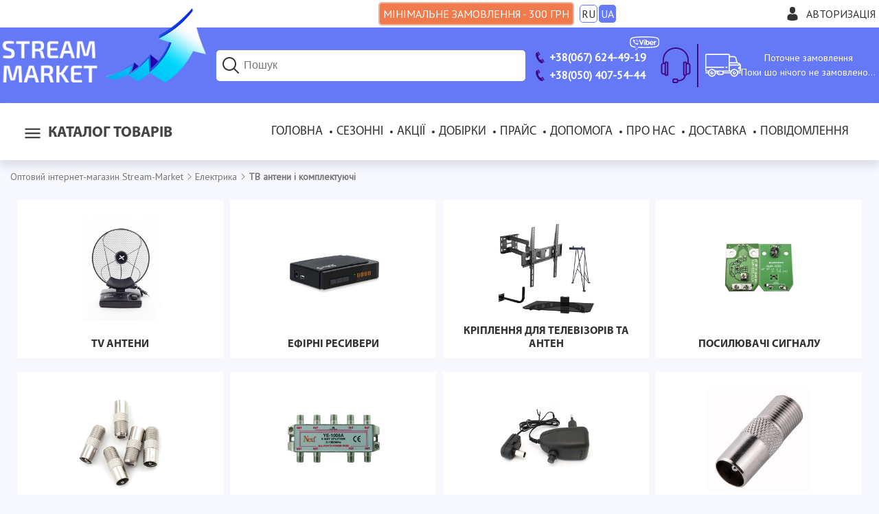

--- FILE ---
content_type: text/html; charset=WINDOWS-1251
request_url: https://stream-market.com.ua/tv_anteny_i_komplektuyushchie
body_size: 50781
content:
<!DOCTYPE html>
<html xmlns="http://www.w3.org/1999/xhtml" xml:lang="uk" lang="uk">
<head>
    <title>Антени супутникові і Т2, тюнери та ресивери, антенні підсилювачі сигналу купити оптом і в роздріб в Києві, Харкові, Дніпрі, Одесі з доставкою по Україні</title>
    <meta http-equiv="Content-Type" content="text/html; charset=windows-1251" />
    <meta name="description" content="У нас можна купити ТВ антени і комплектуючі оптом за самою вигідною ціною в Україні! Компанія Stream Market Харків, Київ. тел 067-624-49-19." />
    <meta name="keywords" content="" />
    <meta name="viewport" content="width=device-width, initial-scale=1.0"><meta name="referrer" content="origin" /><meta property="og:type" content="website" />
                        <meta property="og:image" content="https://stream-market.com.ua/imgcache/250x250/G0242.png" />
                        <meta property="og:image" content="https://stream-market.com.ua/imgcache/640x640/G0242.png" />
                        <meta property="og:image:width" content="640" />
                        <meta property="og:image:height" content="640" />
                        <meta property="og:image" content="https://stream-market.com.ua/imgcache/250x250/G0242.png" />
                        <meta property="og:site_name" content="Stream Market">
    <link rel="shortcut icon" href="/favicon.ico" type="image/x-icon" />
    <link href="/template/css/slick.css" type="text/css" rel="stylesheet" />
    <link href="/template/css/default.css" type="text/css" rel="stylesheet" />
    <link href="/template/css/fb.css" type="text/css" rel="stylesheet" />
    <link href="/template/css/cat.css" type="text/css" rel="stylesheet" />
    <script src="/scripts/jq.js" type="text/javascript"></script>
    <link href="https://fonts.googleapis.com/css?family=PT+Sans" rel="stylesheet">
    <script src="/scripts/slick.js" type="text/javascript"></script>
    <script src="/scripts/cat.js" type="text/javascript"></script>
    <script type="text/javascript">
      (function(i,s,o,g,r,a,m){i['GoogleAnalyticsObject']=r;i[r]=i[r]||function(){
      (i[r].q=i[r].q||[]).push(arguments)},i[r].l=1*new Date();a=s.createElement(o),
      m=s.getElementsByTagName(o)[0];a.async=1;a.src=g;m.parentNode.insertBefore(a,m)
      })(window,document,'script','//www.google-analytics.com/analytics.js','ga');
      ga('create', 'UA-49908041-2', 'auto');
      ga('send', 'pageview');
    </script>

    <!-- Google tag (gtag.js) -->
        <script async src='https://www.googletagmanager.com/gtag/js?id=G-LKG5NV4DMS'></script>
        <script>
            window.dataLayer = window.dataLayer || [];
            function gtag(){dataLayer.push(arguments);}
            gtag('js', new Date());
            gtag('config', 'G-LKG5NV4DMS');
        </script>
    <!-- End Google Tag -->
    <!-- Google Tag Manager -->
        <script>(function(w,d,s,l,i){w[l]=w[l]||[];w[l].push({'gtm.start':
        new Date().getTime(),event:'gtm.js'});var f=d.getElementsByTagName(s)[0],
        j=d.createElement(s),dl=l!='dataLayer'?'&l='+l:'';j.async=true;j.src=
        'https://www.googletagmanager.com/gtm.js?id='+i+dl;f.parentNode.insertBefore(j,f);
        })(window,document,'script','dataLayer','GTM-NWHNCFWW');</script>
    <!-- End Google Tag Manager -->
    
    <script src="/scripts/fb.js" type="text/javascript"></script>
    <script src="/scripts/default.js" type="text/javascript"></script>
		<!-- Facebook Pixel Code -->
<script>
	!function(f,b,e,v,n,t,s)
	{if(f.fbq)return;n=f.fbq=function(){n.callMethod?n.callMethod.apply(n,arguments):n.queue.push(arguments)};
	if(!f._fbq)f._fbq=n;n.push=n;n.loaded=!0;n.version="2.0";
	n.queue=[];t=b.createElement(e);t.async=!0;
	t.src=v;s=b.getElementsByTagName(e)[0];
	s.parentNode.insertBefore(t,s)}(window,document,"script",
	"https://connect.facebook.net/en_US/fbevents.js");
	fbq("init", "447584673155289");
	fbq("track", "PageView");
    fbq("track", "Purchase", {
    value: pr_val,
    currency: "UAH"});
</script>
<noscript>
 <img height="1" width="1" src="https://www.facebook.com/tr?id=447584673155289&ev=PageView&noscript=1"/>
</noscript>
<!-- End Facebook Pixel Code -->
<!-- Hotjar Tracking Code for https://stream-market.com.ua/ -->
<script>
    (function(h,o,t,j,a,r){
        h.hj=h.hj||function(){(h.hj.q=h.hj.q||[]).push(arguments)};
        h._hjSettings={hjid:2819065,hjsv:6};
        a=o.getElementsByTagName('head')[0];
        r=o.createElement('script');r.async=1;
        r.src=t+h._hjSettings.hjid+j+h._hjSettings.hjsv;
        a.appendChild(r);
    })(window,document,'https://static.hotjar.com/c/hotjar-','.js?sv=');
</script>
    <script charset="UTF-8" src="//web.webpushs.com/js/push/f6c5f943d6a0195d93f467ceb9ceeaaf_1.js" async></script>
    <meta name="facebook-domain-verification" content="ltqj56dwm6449hnzeu9ulf1p1y3yi1" />
</head>
<body >
    <div id="otxt" class="inner">
        <h1>Антени супутникові і Т2, тюнери та ресивери, антенні підсилювачі сигналу</h1><p>У наш час використання супутникового і кабельного телебачення популярно у всіх регіонах нашої країни. Практично безперебійна робота і приємна ціна роблять їх конкурентоспроможними в сучасних умовах. Висока якість зображення забезпечує застосування підсилювачів сигналу антени, а також використання сучасних технологій при виготовленні антен.</p>

<p>Залежно від діапазону виділяють такі види ТБ антен:</p>

<ul>
<li>одноканальні;</li>
<li>багатоканальні;</li>
<li>діапазонінні антени.</li>
</ul>

<p>Залежно від призначення (місця установки):</p>

<ul>
<li>кімнатні антени для ТВ;</li>
<li>зовнішні антени;</li>
<li>вбудовані антени.</li>
</ul>

<h2>Що таке сплітер</h2>

<p>ТВ сплітер  &ndash; це невід'ємний атрибут сучасних квартир. Адже він дозволяє&Quot;роздавати&Quot;сигнал від однієї телевізійної антени на дві, три або навіть шість незалежні точки прийому. Якщо правильно вибрати розгалужувач ТВ-сигналу і правильно підключити сплітер, якість сигналу залишиться незмінним. Наша оптова торгова площадка дозволяє купити розгалужувачі антенні (сплітери для антенного кабелю) високої якості. В наявності ТБ сплітери на 2, 3 і 4 виходи.</p>

<h2>Де купити антени і комплектуючі в Україні</h2>

<p>В цьому розділі каталогу Ви можете:</p>

<ul>
<li>купити супутникову тарілку;</li>
<li>вибрати антену для т2;</li>
<li>підібрати кімнатну&nbsp;антену;</li>
<li>знайти потрібний антенний підсилювач (підсилювач тв сигналу);</li>
<li>купити сплітер, штекер,&nbsp;блок живлення 12в та інші комплектуючі для телевізійних антен.</li>
<li>уточнити ціну на тюнер т2 і&nbsp;супутниковий ресивер</li>
</ul>

<p>Якщо Вам потрібно купити антену для цифрового тв&nbsp;і комплектуючі до неї, скористайтеся послугами інтернет-магазину Stream-Market. Оптові ціни, якісний товар, індивідуальний підхід і оперативна доставка неминуче принесуть Вам задоволення від зроблених покупок.</p>
    </div>
    <noscript>
        <iframe src="https://www.googletagmanager.com/ns.html?id=GTM-TRGWCDJR" height="0" width="0" style="display:none;visibility:hidden"></iframe>
        <div><img src="//mc.yandex.ru/watch/25652876" style="position:absolute; left:-9999px;" alt="" /></div>
        <div class="jsdisbld">Java-script не підтримується Вашим браузером, або ж він відключений! Робота з нашим сайтом, в цьому випадку, не ефективна. Будь ласка, включіть JS.</div>
    </noscript>
    <div id="overlay"></div>
    <div class="wrapper">
        <header>
            <div class="htop">
                <div class="inner">
										<div class="min-sum"><span class="l">Мінімальне замовлення - 300 грн</span><span class="s">Мін. сума 300 грн</span></div>
                    <span class="lang_sel"><a data-module="proc" data-view="set" onclick="send_ajax(this); alert('Налаштування обраної мови збережені...');" href="/ru/tv_anteny_i_komplektuyushchie"><span>RU</span></a><span>UA</span></span>
                    <div class="account">
                        <svg xmlns="http://www.w3.org/2000/svg" viewBox="0 0 350 350"><path d="M175 171.17c38.91 0 70.46-38.31 70.46-85.58C245.46 38.32 235.1 0 175 0s-70.47 38.32-70.47 85.59c0 47.26 31.55 85.58 70.47 85.58zM41.9 301.85c0-2.88-.02-.8 0 0zM308.08 304.1c.04-.79.02-5.47 0 0z"/><path d="M307.94 298.4c-1.31-82.34-12.06-105.8-94.36-120.66 0 0-11.58 14.76-38.58 14.76s-38.59-14.76-38.59-14.76c-81.4 14.69-92.8 37.8-94.3 117.98-.12 6.55-.18 6.9-.2 6.13v8.65S61.52 350 175 350c113.49 0 133.08-39.5 133.08-39.5v-6.4c-.02.47-.06-.44-.14-5.7z"/></svg><span title="Увійти в особистий кабінет" onclick="gsome(this);" id="authlnk" data-t="auth">Авторизація</span>
                    </div>
                </div>
            </div>
            <div class="hbot">
                <div class="inner">
                    <div class="logo">
                        <a href="/" title="Оптовий Інтернет-магазин Stream Market"><img src="/template/images/logo.png" alt="Оптовый ин?трн?ет-магазин? Stream-Market"></a>
                    </div>
                    <div class="header-block search">
                        <form action="/search" accept-charset="utf-8" method="post" class="srch_wrap">
                            <input type="search" name="search" id="search" placeholder="Пошук" title="Пошук товарів за артикулом або запитом" autocomplete="off" />
                            <button type="submit" id="sbtn" name="send_search" class="fakea" value="Знайти">
                                <svg xmlns="http://www.w3.org/2000/svg" viewBox="0 0 30 30" width="30px" height="30px"><path style="line-height:normal;text-indent:0;text-align:start;text-decoration-line:none;text-decoration-style:solid;text-decoration-color:#000;text-transform:none;block-progression:tb;isolation:auto;mix-blend-mode:normal" d="M 13 3 C 7.4889971 3 3 7.4889971 3 13 C 3 18.511003 7.4889971 23 13 23 C 15.396508 23 17.597385 22.148986 19.322266 20.736328 L 25.292969 26.707031 A 1.0001 1.0001 0 1 0 26.707031 25.292969 L 20.736328 19.322266 C 22.148986 17.597385 23 15.396508 23 13 C 23 7.4889971 18.511003 3 13 3 z M 13 5 C 17.430123 5 21 8.5698774 21 13 C 21 17.430123 17.430123 21 13 21 C 8.5698774 21 5 17.430123 5 13 C 5 8.5698774 8.5698774 5 13 5 z" font-weight="400" font-family="sans-serif" white-space="normal" overflow="visible"/></svg>
                            </button>
                            <div id="ressearch" class="hvr dn"></div>
                        </form>
                        <div>
                            <svg xmlns="http://www.w3.org/2000/svg" viewBox="0 0 30 30" width="30px" height="30px"><path style="line-height:normal;text-indent:0;text-align:start;text-decoration-line:none;text-decoration-style:solid;text-decoration-color:#000;text-transform:none;block-progression:tb;isolation:auto;mix-blend-mode:normal" d="M 13 3 C 7.4889971 3 3 7.4889971 3 13 C 3 18.511003 7.4889971 23 13 23 C 15.396508 23 17.597385 22.148986 19.322266 20.736328 L 25.292969 26.707031 A 1.0001 1.0001 0 1 0 26.707031 25.292969 L 20.736328 19.322266 C 22.148986 17.597385 23 15.396508 23 13 C 23 7.4889971 18.511003 3 13 3 z M 13 5 C 17.430123 5 21 8.5698774 21 13 C 21 17.430123 17.430123 21 13 21 C 8.5698774 21 5 17.430123 5 13 C 5 8.5698774 8.5698774 5 13 5 z" font-weight="400" font-family="sans-serif" white-space="normal" overflow="visible"/></svg>
                        </div>
                    </div>
                    <div class="phones header-block">
                        <a class="no-break" href="tel:+380676244919"><svg xmlns="http://www.w3.org/2000/svg" width="15" height="15" viewBox="0 0 24 24"><path d="M18.48 22.926l-1.193.658c-6.979 3.621-19.082-17.494-12.279-21.484l1.145-.637 3.714 6.467-1.139.632c-2.067 1.245 2.76 9.707 4.879 8.545l1.162-.642 3.711 6.461zm-9.808-22.926l-1.68.975 3.714 6.466 1.681-.975-3.715-6.466zm8.613 14.997l-1.68.975 3.714 6.467 1.681-.975-3.715-6.467z"/></svg><span>+38(067) 624-49-19</span><svg id="viber-logo"  xmlns="http://www.w3.org/2000/svg" x="0" y="0" viewBox="0 0 651.97 320.31"><style>.st0{fill:#ffffff}</style><g id="XMLID_15_"><path class="st0" d="M639.38 136.99c0 5.69.39 11.41-.12 17.05-.45 5.13-.18 10.34-1.51 15.38-.13.49-.19 1.01-.19 1.52 0 3.57-1.16 6.94-1.9 10.38-1.39 6.57-4.01 12.71-6.48 18.86-1 2.48-2.75 4.65-4.16 6.98-4.14 6.91-9.65 12.64-15.94 17.55-5.81 4.52-12.06 8.41-18.96 11.13-2.36.92-4.59 2.18-6.95 3.07-2.82 1.04-5.73 1.84-8.61 2.7-3.56 1.07-7.11 2.14-10.69 3.11-3 .82-5.96 1.81-9.12 2.01-1.83.12-3.64.65-5.46.95-3.57.57-7.16 1.16-10.76 1.66-1.83.26-3.7.35-5.55.52-8.08.79-16.16 1.66-24.24 2.34-4.05.35-8.13.32-12.2.53-1.84.09-3.69.34-5.53.48-2.35.19-4.72.34-7.07.53-3.38.29-6.74.62-10.12.87-1.77.13-3.56.05-5.33.19-2.95.22-5.87.58-8.82.81-1.86.14-3.72.16-5.59.21-3.9.1-7.85-.2-11.67.39-5.66.87-11.33.39-16.97.73-5.4.32-10.8.69-16.2.96-3.22.17-6.43.26-9.65.3-5.51.09-11.04-.17-16.54.21-12.62.87-25.24.49-37.87.61-7.63.08-15.25.3-22.88.29-10.42-.01-20.88.29-31.27-.4-13.46-.9-26.95-.25-40.39-1.07-.58-.03-1.18.03-1.78-.01-4.98-.27-9.95-.6-14.93-.83-2.88-.13-5.77-.12-8.65-.16-2.96-.04-5.94.03-8.9-.1-2.61-.1-5.21-.48-7.82-.58-5.51-.21-11-.31-16.51-.45-1.35-.04-2.36.43-3.29 1.52-2.73 3.25-5.53 6.4-8.39 9.55-3.92 4.31-7.95 8.55-11.89 12.86-3.82 4.2-7.54 8.5-11.42 12.62-3.47 3.7-7.04 7.33-10.74 10.78-1.38 1.29-3.2 2.17-4.92 2.99-4.81 2.23-8.98-1.74-8.96-5.98.04-10.08-.23-20.16-.36-30.25-.04-2.88-.05-5.78.01-8.65.06-2.36.34-4.73.38-7.09.04-2.35-.44-2.72-2.79-2.98-3.03-.34-6.04-.82-9.07-1.17-3.86-.44-7.73-.75-11.58-1.29-3.16-.44-6.29-1.1-9.43-1.69-2.05-.39-4.13-.78-6.17-1.25-4.35-1-8.74-1.91-13.04-3.14-11.3-3.25-22.18-7.43-31.67-14.65-8.04-6.11-14.75-13.36-19.77-22.19-2.21-3.88-4.16-7.89-5.7-12.06-1.14-3.07-1.88-6.28-2.73-9.45-.83-3.09-1.58-6.2-2.38-9.3-.04-.17-.12-.32-.13-.48-.36-3.53-.88-7.05-1.05-10.59-.19-3.81-.14-7.6-.83-11.37-.34-1.81-.14-3.72-.14-5.59.03-10.19-.09-20.37.17-30.54.13-4.79 1.01-9.56 1.55-14.34.04-.32.17-.66.17-1 .01-1.95.22-3.81.95-5.7.82-2.09 1.09-4.4 1.62-6.61 1.42-5.82 3.16-11.6 5.87-16.89 3.55-6.92 7.63-13.64 13.42-18.99 5.05-4.65 10.72-8.55 16.75-11.87 5.33-2.95 10.87-5.37 16.67-7.2 2.33-.73 4.63-1.59 7-2.14 2.44-.58 4.96-.86 7.44-1.3 3.08-.53 6.15-1.1 9.22-1.62 3.51-.6 7.02-1.17 10.52-1.74 1.83-.3 3.66-.61 5.51-.83 5.29-.66 10.58-1.26 15.85-1.91 4.87-.6 9.73-1.23 14.59-1.83 1.09-.13 2.21-.09 3.3-.19 2.52-.26 5.03-.56 7.55-.84.51-.05 1.01-.09 1.52-.13 7.33-.58 14.66-1.17 22-1.74 5.79-.45 11.61-.83 17.41-1.33 1.92-.17 3.82-.58 5.74-.87.58-.09 1.17-.14 1.75-.17 4.66-.18 9.32-.32 13.98-.51 5.5-.22 11.03-.18 16.49-.74 10.99-1.14 22.03-.35 33.01-1.16 8.3-.61 16.59-.45 24.89-.49 20.19-.1 40.39-.04 60.58-.03 5.69 0 11.39-.27 17.06.14 8.37.62 16.75.65 25.13.77 5.17.08 10.37-.17 15.5.32 7.7.73 15.42.21 23.09.79 7.03.53 14.03.87 21.06.92 1.75 0 3.49.45 5.26.58 5.64.45 11.3.78 16.94 1.27 6.16.55 12.29 1.22 18.44 1.84.84.08 1.69.13 2.53.19 5.22.4 10.45.73 15.66 1.26 4.2.43 8.35 1.17 12.54 1.71 3.6.48 7.21.87 10.81 1.35 1.51.19 3 .55 4.5.81 4.26.73 8.52 1.4 12.76 2.18 2.64.48 5.25 1.14 7.87 1.7 2.05.44 4.13.78 6.17 1.27 4.17 1.01 8.37 2 12.5 3.2 4.2 1.22 8.39 2.52 12.47 4.08 3.07 1.17 5.94 2.82 8.91 4.21 7.52 3.48 13.73 8.69 18.98 14.99 5.37 6.43 10.06 13.36 12.71 21.44 1.39 4.26 2.79 8.52 3.9 12.86.7 2.75.87 5.65 1.29 8.5.19 1.33.39 2.65.6 3.99.08.49.21.99.23 1.49.34 4.98.81 9.95.95 14.94.17 5.34.04 10.69.04 16.03h-.03zm-500.41 94.08c0 .81.01 1.39 0 1.96-.1 6.52-.21 13.06-.3 19.58-.03 1.61-.03 3.22-.03 4.83-.01 13.32-.03 26.63-.03 39.95 0 1.59.96 2.16 2.33 1.4a9.83 9.83 0 0 0 2.18-1.73c3.85-4.05 7.64-8.15 11.46-12.23 1.16-1.23 2.38-2.42 3.51-3.68 3.38-3.79 6.68-7.64 10.08-11.41 3.52-3.88 7.17-7.67 10.69-11.56 6.35-7.04 12.68-14.11 18.97-21.22 1.08-1.22 2.22-1.62 3.81-1.38 5.27.86 10.59 1.12 15.94 1.09 4.57-.03 9.16.18 13.73.32 4.99.17 9.96.4 14.95.57 3.65.13 7.29.21 10.93.29 13.55.29 27.09.6 40.64.84 5.26.09 10.52.01 15.79.04 8.13.07 16.29.51 24.41.13 9.65-.44 19.29.25 28.95-.68 6.98-.68 14.07-.13 21.11-.21 4.57-.05 9.15-.22 13.72-.4 3.55-.14 7.08-.47 10.63-.57 6.52-.18 13.06-.25 19.59-.39 2.2-.04 4.4-.04 6.6-.21 3.38-.25 6.73-.71 10.09-.91 6.25-.36 12.51-.58 18.76-.92 1.84-.1 3.68-.51 5.52-.61 7.18-.43 14.37-.79 21.54-1.2.94-.05 1.86-.14 2.78-.25 1.86-.19 3.7-.42 5.55-.58 5.22-.49 10.45-.97 15.67-1.46.08-.01.17-.01.25-.03 4.26-.65 8.54-1.26 12.8-1.95 5.65-.92 11.3-1.9 16.95-2.86.17-.03.32-.1.49-.13 2.61-.6 5.22-1.18 7.83-1.77 2.13-.47 4.34-.78 6.41-1.47 5.35-1.77 10.6-3.85 15.97-5.56 5.05-1.61 9.55-4.29 13.94-7.09 6.41-4.08 11.82-9.26 15.79-15.86 2.53-4.22 4.78-8.52 5.74-13.39.32-1.64.83-3.23 1.25-4.85.75-2.86 1.73-5.66 2.21-8.56.88-5.33 1.61-10.69 2.14-16.06.55-5.63.99-11.29 1.08-16.94.08-5.22-.36-10.46-.61-15.69-.1-2.36 0-4.79-.45-7.09-.97-4.87-2.23-9.69-3.4-14.54-.36-1.46-.94-2.87-1.21-4.35-.71-3.74-1.94-7.34-3.69-10.64-4.37-8.28-10.68-14.8-18.81-19.49-2.25-1.3-4.66-2.3-7.02-3.43-5.33-2.56-10.82-4.63-16.67-5.66-1.81-.31-3.59-.86-5.37-1.31-2.94-.75-5.86-1.62-8.82-2.26-2.9-.61-5.9-.77-8.72-1.57-2.09-.6-4.12-.88-6.24-.92-.42-.01-.83-.18-1.23-.25-1.4-.26-2.81-.52-4.21-.75-1.08-.18-2.17-.32-3.25-.48-1.26-.18-2.51-.4-3.77-.53-4.04-.43-8.08-.75-12.11-1.26-5.61-.7-11.2-1.62-16.81-2.26-4.7-.53-9.45-.61-14.14-1.21-4.87-.61-9.77-.09-14.65-.96-6.24-1.13-12.63-.04-18.96-1.1-4.38-.74-8.96-.27-13.46-.35-.77-.01-1.53 0-2.29-.07-3.18-.29-6.37-.84-9.56-.87-12.03-.1-24.05-.22-36.05-1.09-4.13-.3-8.29-.29-12.45-.36-4.99-.08-9.99-.08-14.99-.13-8.21-.1-16.43-.34-24.66-.31-12.97.01-25.95.18-38.91.31-7.46.07-14.91.17-22.39.26-6.09.06-12.19.13-18.29.21-.42 0-.84.03-1.26.07-3.79.29-7.57.75-11.36.86-7.78.21-15.55.18-23.32 1.01-5.61.61-11.32.21-16.97.97-5.44.73-10.95.19-16.45.99-5.24.74-10.63.36-15.93 1.16-4.42.66-8.93.77-13.39 1.1-2.61.19-5.25.25-7.85.58-4.43.57-8.82 1.55-13.33 1.51-.66-.01-1.34.18-2 .26-1.94.23-3.86.45-5.79.66-4.12.45-8.24.88-12.34 1.34-.51.05-1 .23-1.49.31-.91.16-1.82.32-2.74.43-1.51.18-3.03.25-4.53.49-3.4.57-6.81 1.17-10.2 1.86-4.61.92-9.25 1.82-13.82 2.99-2.57.66-5.05 1.75-7.54 2.78-7.26 3.01-14.23 6.56-20.42 11.51-7.03 5.6-12.15 12.62-15.84 20.77-1.95 4.33-3.03 8.89-4.27 13.42-1.49 5.42-2.43 10.9-2.68 16.51-.04 1.01-.09 2.03-.16 3.04-.23 3.87-.86 7.77-.64 11.61.29 4.72.3 9.45.62 14.16.44 6.43.84 12.86 1.88 19.2.73 4.47 2.2 8.81 3.17 13.25.7 3.24 1.96 6.22 3.42 9.17 5.83 11.76 14.58 20.72 26.11 26.88 6.72 3.59 13.89 6.09 21.24 8.03 1.79.47 3.59.91 5.39 1.31 2.7.6 5.4 1.22 8.12 1.7 3.57.64 7.16 1.17 10.74 1.74 4.76.74 9.51 1.49 14.28 2.2 3.27.52 6.55.92 10.12 1.4"/><path class="st0" d="M372.98 115.58c.84-.22 1.62-.22 2.14-.58 6.59-4.74 14.02-6.15 21.88-5.25 4.79.55 9.5 1.88 13.6 4.44 3.74 2.33 7.15 5.21 9.78 8.8 2.72 3.66 5.38 7.41 6.89 11.77.65 1.9 1.01 3.88 1.56 5.82.74 2.62 1.13 5.27 1.08 8-.05 4.14.13 8.3-.18 12.43-.19 2.55-1.08 5.07-1.71 7.59-1.43 5.72-4.69 10.45-8.38 14.86-4.08 4.86-9.03 8.76-15.01 10.97-5.33 1.96-10.93 1.91-16.53 1.48-4.05-.3-7.73-1.55-10.99-3.94-1.03-.75-1.91-1.68-2.85-2.53-1.1-1-1.83-1.01-2.79.08-.51.56-.92 1.21-1.35 1.83-2.1 3-4.99 4.46-8.63 4.38-2.09-.04-4.16.18-6.21-.83-1.38-.68-2.47-1.52-3.22-2.72-1.44-2.3-2.6-4.72-2.68-7.55-.08-3.04-.39-6.07-.39-9.11-.04-25.62-.05-51.23-.01-76.85.01-3.38.26-6.76 1.66-9.93.82-1.87 1.74-3.74 3.6-4.76 3.21-1.77 6.55-2.27 10.21-1.29 5.08 1.36 6.76 5.29 7.67 9.7 1.44 6.95.86 14.02.86 21.03v2.16m33.9 37.1c0-1.13.12-2.83-.04-4.51-.1-1.17-.64-2.27-.87-3.43-1.12-5.74-4.3-10-9.28-12.93-5.01-2.94-10.07-2.86-15.15-.03-6.92 3.85-9.39 10.34-10.51 17.58-.64 4.13-.19 8.28 1.03 12.3 1.13 3.72 2.94 7.11 5.78 9.69 7.29 6.65 18.62 5.91 24.88-2.82 3.29-4.56 4.43-9.74 4.16-15.85"/><path id="XMLID_10_" class="st0" d="M261.45 155.05c.75-2.23 1.26-3.82 1.82-5.39 1.34-3.81 2.68-7.61 4.04-11.39 1.34-3.73 2.72-7.43 4.07-11.15 1.46-3.96 2.94-7.93 4.34-11.9 1.01-2.86 1.9-5.76 2.91-8.6.78-2.22 1.65-4.42 2.48-6.61 1.18-3.07 2.36-6.13 3.57-9.19.43-1.09.9-2.17 1.42-3.22 1.39-2.75 3.72-4.29 6.64-4.98 4.81-1.12 11.95.47 14.29 6.41.18.47.42.95.44 1.44.3 4.43.09 8.72-1.81 12.91-1.99 4.43-3.48 9.09-5.26 13.62-.87 2.21-1.95 4.31-2.82 6.51-1.79 4.53-3.49 9.09-5.26 13.63-.99 2.52-2.05 5-3.07 7.5-1.33 3.27-2.64 6.54-3.95 9.82-1.47 3.69-2.94 7.38-4.38 11.08-1.36 3.51-2.62 7.05-4.07 10.54-1.87 4.51-3.85 8.98-5.82 13.45-1.9 4.29-5.48 5.87-9.93 6.22-2.29.17-4.4-.4-6.41-1.2-2.12-.84-3.39-2.85-4.44-4.74-1.25-2.27-2.16-4.73-3.16-7.13-1.07-2.57-2.08-5.16-3.12-7.76-1.36-3.43-2.72-6.86-4.11-10.29-1.42-3.52-2.87-7.03-4.3-10.55-.92-2.25-1.84-4.48-2.74-6.74-1.4-3.52-2.77-7.07-4.17-10.59-1.33-3.35-2.68-6.69-4.01-10.03-.95-2.35-1.91-4.69-2.85-7.04-1.81-4.52-3.6-9.04-5.39-13.58-.56-1.4-.97-2.9-1.71-4.21-1.97-3.52-1.78-7.42-.95-10.93.9-3.79 3.38-6.98 7.77-7.78.42-.08.82-.22 1.22-.36 4.18-1.56 10.04.07 12.21 4.94 1.92 4.31 3.66 8.72 5.39 13.12 2.33 5.94 4.59 11.9 6.83 17.86.82 2.2 1.47 4.46 2.27 6.65 1.44 3.96 2.95 7.9 4.39 11.86 1.31 3.62 2.57 7.28 3.86 10.91.51 1.44.9 2.92 1.56 4.27.43.86 1.24 1.49 2.21 2.62"/><path class="st0" d="M484.54 159.19h-23.41c-.34 0-.68-.04-1.01-.01-1.55.1-2.25.92-1.66 2.34.74 1.78 1.57 3.61 2.78 5.07 2.43 2.94 5.13 5.64 8.96 6.78 4.24 1.26 8.44 2.23 12.94.95 2.73-.79 5.59-1.1 8.21-2.38 2.43-1.17 4.92-2.17 7.42-3.2 2.17-.88 4.21-2.1 6.73-2.03 4.6.13 8.47 4.05 8.59 8.64.17 6.07-3.18 9.99-7.86 12.98-2.99 1.91-6.11 3.79-9.41 4.99-3.46 1.23-7.17 1.87-10.82 2.34-3.52.44-7.11.32-10.65.44-5.13.16-10.21-.62-14.85-2.66-3.74-1.64-7.28-4-10.54-6.51-6.48-5.01-10.56-11.84-13.25-19.46-1.16-3.25-1.26-6.77-1.68-10.2-.53-4.57.04-9.09.53-13.58.48-4.17 1.95-8.17 3.91-11.95 3.73-7.17 9.08-12.82 15.9-17.1 3.39-2.13 7.16-3.25 11.04-4.13 3.66-.84 7.34-1.22 11.08-1.1 3.92.13 7.65 1.07 11.43 2.01 5.17 1.29 9.43 3.99 13.36 7.41 4.21 3.65 7.67 7.87 9.9 12.99 2.64 6.03 4.31 12.26 4.09 18.93-.06 1.95-.61 3.69-1.51 5.33-1.18 2.16-3.34 2.81-5.55 2.98-2.7.22-5.43.14-8.13.14-5.52.01-11.03.01-16.55.01v-.02zm-8.97-13.45v-.14c1.44 0 2.88-.01 4.33 0 4.07.03 8.13.05 12.21.08 1.9.01 2.43-.66 1.94-2.52-.14-.57-.42-1.12-.55-1.69-1.12-4.69-3.9-8.2-7.83-10.82-2.07-1.38-4.44-1.77-6.85-2.34-3-.73-5.78-.08-8.43.56-4.3 1.04-7.77 3.78-9.93 7.76-1.23 2.26-2.08 4.76-2.98 7.18-.45 1.25.31 1.95 1.82 1.94 5.42-.02 10.85-.01 16.27-.01"/><path id="XMLID_7_" class="st0" d="M103.21 82.24c2.49-.18 4.47.78 6.07 2.34 6.41 6.26 11.86 13.24 16.05 21.16.7 1.34 1.12 2.83 1.64 4.27.4 1.09.42 2.22-.31 3.16-1.3 1.65-2.61 3.33-4.08 4.82-1.05 1.08-2.38 1.9-3.59 2.82-3.12 2.38-3.87 4.82-3.04 8.64 1.39 6.51 4.91 11.84 9.12 16.75 3.31 3.87 7.02 7.44 11.32 10.17 3.61 2.3 7.48 4.34 11.48 5.85 3.33 1.26 6.73.77 9.02-2.62.81-1.2 1.84-2.22 2.65-3.4 3.12-4.56 8.25-5.72 13.38-2.82 7.42 4.17 14.07 9.39 20.58 14.81 2.61 2.16 3.24 4.98 2.48 8.25-.88 3.82-3.52 6.51-5.82 9.39a28.883 28.883 0 0 1-7.83 6.81c-2.3 1.35-4.78 2.25-7.46 2.01-1.64-.14-3.33-.6-4.85-1.27-9.51-4.17-18.93-8.57-27.62-14.28-5.08-3.34-9.85-7.17-14.54-11.06-3.85-3.18-7.55-6.59-10.95-10.22-4.04-4.33-7.73-8.98-11.47-13.58-4.35-5.33-7.98-11.16-11.24-17.19-2.33-4.29-4.35-8.73-6.39-13.16-1.26-2.75-2.27-5.61-3.42-8.42-1.74-4.33-.73-10.02 2.78-13.11 3.42-3.01 7.08-5.77 10.74-8.5 1.55-1.14 3.37-1.94 5.3-1.62"/><path id="XMLID_6_" class="st0" d="M547.49 118.19c1.07-.91 1.86-1.53 2.6-2.22 4.3-4 9.37-5.7 15.27-5.53 5.16.16 9.65 4 10.9 8.77.92 3.56.17 7.04-3.07 9.56-3.38 2.62-7.09 4.52-11.12 5.91-3.56 1.23-7.17 2.4-10.21 4.83-2.61 2.1-3.92 4.78-3.92 8.08-.03 10.26.03 20.53-.04 30.78-.03 3.73-.56 7.42-1.99 10.9-2.2 5.37-7.63 7.15-12.78 6.2-4.59-.86-7.12-3.6-8.31-8.11-.69-2.6-.88-5.16-.9-7.77-.04-17.8-.03-35.61-.05-53.42 0-2.98.32-5.89 1.29-8.72 1.44-4.27 4.68-6.26 8.96-6.72 4.77-.51 8.57 1.33 11.52 5.05.56.72 1.11 1.45 1.85 2.41"/><path id="XMLID_5_" class="st0" d="M315.26 155.54c0-8.99-.1-17.98.07-26.96.05-2.38.66-4.87 1.56-7.08 1.75-4.37 6.47-6.05 11.5-5.4 4.91.64 8.33 4.33 8.73 9.71.31 4.38.45 8.78.48 13.19.05 13.9.08 27.8-.03 41.7-.03 3.09-.14 6.24-1.53 9.17-1.82 3.86-4.82 5.69-9 5.85-3.87.16-7.29-.84-9.38-4.3-1.53-2.53-2.38-5.39-2.38-8.41-.03-9.17-.02-18.31-.02-27.47"/><path id="XMLID_4_" class="st0" d="M339.16 95.02c1.03 6.79-5.72 12.37-12.04 12.28-8.5-.12-12.91-6.02-12.78-12.58.14-7.31 5.24-12.24 12.88-12.47 5.94-.2 13.06 5.52 11.94 12.77"/><path id="XMLID_3_" class="st0" d="M145.46 81c4.13.23 8.16 1.01 12.17 2.04 7.96 2.05 14.71 6.12 20.72 11.61 4.29 3.91 7.98 8.26 10.42 13.54 1.58 3.4 2.79 6.99 4.07 10.54 2.03 5.65 1.94 11.63 2.44 17.5.13 1.48-1.08 2.75-2.6 2.86-1.52.1-2.46-.69-2.69-2.34-.14-.92-.23-1.86-.23-2.78-.05-3.99-.88-7.85-1.55-11.76-1.1-6.63-4.2-12.32-8.03-17.55-4.34-5.92-9.98-10.55-16.67-13.72-4.74-2.23-9.77-3.7-14.91-4.61-2.23-.39-4.56-.22-6.85-.34-1.68-.08-2.39-.62-2.62-1.86-.39-2.05.39-3.04 2.51-3.12 1.27-.05 2.55-.01 3.82-.01"/><path id="XMLID_2_" class="st0" d="M181.34 127.79v3.56c.01.96-.01 1.88-1.18 2.23-1.21.36-2.47.44-3.26-.64-.56-.77-1.01-1.84-.99-2.77.1-3.4-.22-6.74-1.21-10-1.12-3.66-3-6.9-5.44-9.87-3.22-3.91-7.46-6.35-11.86-8.48-1.86-.91-4.01-1.23-6.08-1.68-1.79-.39-3.65-.56-5.47-.88-1.58-.29-2.7-1.51-2.53-2.65.19-1.33 1.62-2.55 3.13-2.33 3.24.48 6.46 1.14 9.68 1.78 2.99.57 5.78 1.68 8.41 3.21 5.61 3.27 9.87 7.8 12.95 13.55 1.74 3.23 2.72 6.7 3.68 10.16.42 1.49.08 3.2.08 4.81h.09"/><path id="XMLID_1_" class="st0" d="M168.14 125.82c-.01 1.21.05 2.34-1.27 3.08-1.73.95-3.62.23-3.66-1.77-.04-2-.55-3.85-1.27-5.65-1.43-3.57-3.56-6.5-7.68-7.3-1.4-.27-2.77-.71-4.17-.9-1.61-.21-2.68-1.21-2.64-2.73.03-1.21 1.4-2.46 2.78-2.47.75 0 1.53.06 2.27.22 5.13 1.1 9.95 2.74 12.8 7.69 1.75 3.06 2.42 6.42 2.84 9.83"/></g></svg>
                        </a>
                        <a class="no-break" href="tel:+380504075444"><svg xmlns="http://www.w3.org/2000/svg" width="15" height="15" viewBox="0 0 24 24"><path d="M18.48 22.926l-1.193.658c-6.979 3.621-19.082-17.494-12.279-21.484l1.145-.637 3.714 6.467-1.139.632c-2.067 1.245 2.76 9.707 4.879 8.545l1.162-.642 3.711 6.461zm-9.808-22.926l-1.68.975 3.714 6.466 1.681-.975-3.715-6.466zm8.613 14.997l-1.68.975 3.714 6.467 1.681-.975-3.715-6.467z"/></svg><span>+38(050) 407-54-44</span>
                        </a>
                    </div>
                                        <div class="header-block no-break no-hide-search">
                        <div class="redial header-block" onclick="gsome(this);" data-t="callback" class="ph_cbk fakea" title="Замовити зворотний дзвінок">
                                <svg enable-background="new 0 0 430.333 430.333" version="1.1" viewBox="0 0 430.333 430.333" xml:space="preserve" xmlns="http://www.w3.org/2000/svg"><path d="m388.37 199.04c-3.477-6.029-9.3-10.346-16.08-11.92v-37.12c0-82.64-70.56-150-157.28-150s-157.28 67.36-157.28 150v37.12c-6.807 1.669-12.608 6.107-16 12.24-2.637 5.083-3.932 10.756-3.76 16.48v81.68c-0.158 5.697 1.136 11.341 3.76 16.4 5.359 9.2 15.555 14.47 26.16 13.52h12.4c0.508 8.46 7.525 15.055 16 15.04h14.08c8.837 0 16-7.163 16-16v-141.2c0-8.837-7.163-16-16-16h-14.48c-8.837 0-16 7.163-16 16v0.64h-6.48v-35.92c0-73.92 63.36-134 141.28-134s141.28 60.08 141.28 134v35.92h-6.48v-0.64c0-8.837-7.163-16-16-16h-13.44c-8.837 0-16 7.163-16 16v141.76c0.192 8.009 6.277 14.641 14.24 15.52-1.526 10.175-6.036 19.669-12.96 27.28-12.56 13.92-33.04 21.92-60.64 24v-3.52c-0.432-9.218-8.219-16.362-17.44-16h-34.32c-9.221-0.362-17.008 6.782-17.44 16v24c0.432 9.218 8.219 16.362 17.44 16h34.64c9.221 0.362 17.008-6.782 17.44-16v-4.48c32.4-2.16 56.88-11.92 72.48-29.12 9.721-10.584 15.852-23.967 17.52-38.24 8.074-0.469 14.528-6.889 15.04-14.96h12.4c10.604 0.95 20.801-4.32 26.16-13.52 2.624-5.059 3.918-10.703 3.76-16.4v-81.76c0.153-5.853-1.226-11.644-4-16.8zm-292.08 113.04v-110.48c0.082-0.932 0.082-1.868 0-2.8v-13.2l13.44-0.4v141.36h-13.44v-14.48zm-16-110.88v110.24h-12.4c-9.28 0-11.44-3.92-12.16-5.28-1.294-2.718-1.899-5.713-1.76-8.72v-81.6c-0.177-3.027 0.4-6.051 1.68-8.8 0.72-1.28 2.88-5.28 12.16-5.28l12.48-0.56zm149.04 200.8v10.96c-0.356 0.651-1.02 1.073-1.76 1.12h-34.64c-0.426 0.031-0.854 0.031-1.28 0v-23.36c0.447-0.368 1.024-0.541 1.6-0.48h34.64 1.44v11.76zm104.48-200.4v124.96h-13.52v-141.28h13.76l-0.24 16.32zm40.48 104.72c-0.72 1.28-2.88 5.28-12.16 5.28h-12.32v-109.68h12.32c9.28 0 11.44 3.92 12.16 5.28 1.294 2.718 1.899 5.713 1.76 8.72v81.68c0.138 3.007-0.466 6.002-1.76 8.72z"/></svg>
                                <span>Зворотний дзвінок</span>
                        </div><div id="oblock" class="cart-wrapper header-block" onclick="gsome(this)" data-t="og"><div class="cart"><svg enable-background="new 0 0 512 512" version="1.1" viewBox="0 0 512 512" xml:space="preserve" xmlns="http://www.w3.org/2000/svg"><path d="m112 356c-4.418 0-8 3.582-8 8 0 4.411-3.589 8-8 8s-8-3.589-8-8 3.589-8 8-8c4.418 0 8-3.582 8-8s-3.582-8-8-8c-13.234 0-24 10.767-24 24s10.766 24 24 24 24-10.767 24-24c0-4.418-3.582-8-8-8z"/><path d="m432 356c-4.418 0-8 3.582-8 8 0 4.411-3.589 8-8 8s-8-3.589-8-8 3.589-8 8-8c4.418 0 8-3.582 8-8s-3.582-8-8-8c-13.234 0-24 10.767-24 24s10.766 24 24 24 24-10.767 24-24c0-4.418-3.582-8-8-8z"/><path d="m512 252c0-2.231-0.915-4.247-2.388-5.698-3.421-9.455-10.352-17.394-19.723-22.08-0.25-0.125-0.505-0.236-0.767-0.334l-26.439-9.925-16.106-61.195c-0.023-0.088-0.047-0.176-0.074-0.263-5.114-17.049-20.511-28.505-38.312-28.505h-56.191v-16c0-8.822-7.178-16-16-16h-320c-8.822 0-16 7.178-16 16v224c0 8.822 7.178 16 16 16h26.341c-0.775 2.594-1.368 5.265-1.761 8h-32.58c-4.418 0-8 3.582-8 8s3.582 8 8 8h32.581c3.895 27.102 27.258 48 55.419 48s51.525-20.898 55.419-48h16.581c0 13.233 10.766 24 24 24h48c13.234 0 24-10.767 24-24h96.581c3.895 27.102 27.258 48 55.419 48s51.525-20.898 55.419-48h32.581c4.418 0 8-3.582 8-8s-3.582-8-8-8h-32.581c-0.393-2.735-0.986-5.406-1.761-8h26.342c8.822 0 16-7.178 16-16v-72c0-1.88-0.131-3.735-0.383-5.558 0.247-0.77 0.383-1.59 0.383-2.442zm-16 48h-8v-8h8v8zm-6.101-56h-137.9v-16h102.55l28.531 10.71c2.628 1.367 4.918 3.171 6.819 5.29zm-81.708-104c10.638 0 19.846 6.819 22.951 16.982l14.48 55.018h-93.622v-72h56.191zm-360.19 192h-32.001v-40h248c4.418 0 8-3.582 8-8s-3.582-8-8-8h-248v-168h320v224h-192c-0.661 0-1.3 0.089-1.915 0.24-10.112-14.63-26.995-24.24-46.087-24.24s-35.974 9.61-46.087 24.24c-0.614-0.151-1.252-0.24-1.912-0.24zm47.999 72c-22.056 0-40-17.944-40-40s17.944-40 40-40 40 17.944 40 40-17.944 40-40 40zm55.419-48c-0.393-2.735-0.986-5.406-1.761-8h19.718c-0.888 2.504-1.376 5.196-1.376 8h-16.581zm96.581 16c0 4.411-3.589 8-8 8h-48c-4.411 0-8-3.589-8-8v-7.981c0-7e-3 1e-3 -0.013 1e-3 -0.019s-1e-3 -0.013-1e-3 -0.019v-7.981c0-4.411 3.589-8 8-8h48c4.411 0 8 3.589 8 8v16zm14.624-24h99.717c-0.775 2.594-1.368 5.265-1.761 8h-96.58c0-2.804-0.488-5.496-1.376-8zm153.38 56c-22.056 0-40-17.944-40-40s17.944-40 40-40 40 17.944 40 40-17.944 40-40 40zm48-72c-0.66 0-1.299 0.089-1.913 0.24-10.113-14.63-26.995-24.24-46.087-24.24s-35.974 9.61-46.087 24.24c-0.614-0.151-1.252-0.24-1.912-0.24h-16v-72h144v16h-8c-8.822 0-16 7.178-16 16v8c0 8.822 7.178 16 16 16h8v16h-32.001z"/><path d="m200 356c-2.11 0-4.17 0.859-5.66 2.34-1.49 1.49-2.34 3.56-2.34 5.66 0 2.109 0.85 4.17 2.34 5.66 1.49 1.489 3.55 2.34 5.66 2.34s4.17-0.851 5.66-2.34c1.49-1.49 2.34-3.561 2.34-5.66 0-2.101-0.85-4.17-2.34-5.66-1.49-1.481-3.55-2.34-5.66-2.34z"/><path d="m296 292h15.996c4.418 0 8-3.582 8-8s-3.582-8-8-8h-15.996c-4.418 0-8 3.582-8 8s3.581 8 8 8z"/></svg></div><div class="cart-text empty"><span>Поточне замовлення </span><span id="order_body">Поки шо нічого не замовлено...</span></div></div>
                    </div>
                </div>
            </div>
        </header>
        <div class="nav-wrap">
            <div class="inner">
                <aside class="cat-aside">
                    <div class="cat-btn">
                        <svg enable-background="new 0 0 459 459" version="1.1" viewBox="0 0 459 459" xml:space="preserve" xmlns="http://www.w3.org/2000/svg">
                            <path d="M0,382.5h459v-51H0V382.5z M0,255h459v-51H0V255z M0,76.5v51h459v-51H0z"/>
                        </svg><span class="h h1">Каталог товарів</span>
                    </div>
                    <svg xmlns="http://www.w3.org/2000/svg" viewBox="0 0 21.9 21.9"><path d="M14.1 11.3c-.2-.2-.2-.5 0-.7l7.5-7.5c.2-.2.3-.5.3-.7s-.1-.5-.3-.7L20.2.3c-.2-.2-.5-.3-.7-.3-.3 0-.5.1-.7.3l-7.5 7.5c-.2.2-.5.2-.7 0L3.1.3C2.9.1 2.6 0 2.4 0s-.5.1-.7.3L.3 1.7c-.2.2-.3.5-.3.7s.1.5.3.7l7.5 7.5c.2.2.2.5 0 .7L.3 18.8c-.2.2-.3.5-.3.7s.1.5.3.7l1.4 1.4c.2.2.5.3.7.3s.5-.1.7-.3l7.5-7.5c.2-.2.5-.2.7 0l7.5 7.5c.2.2.5.3.7.3s.5-.1.7-.3l1.4-1.4c.2-.2.3-.5.3-.7s-.1-.5-.3-.7l-7.5-7.5z"/></svg>
                    <ul class="cat cat1 hidden"><li class="elektrika"><a href="/elektrika" title="ЕЛЕКТРИКА"><svg class="i" enable-background="new 0 0 511.999 511.999" version="1.1" viewBox="0 0 511.999 511.999" xml:space="preserve" xmlns="http://www.w3.org/2000/svg"><path d="m112.01 401.39c-8.003-8.003-18.643-12.41-29.959-12.41-6.685 0-13.129 1.55-18.938 4.458-57.083-80.874-57.281-191.7 0.483-272.77 3.204-4.498 2.156-10.742-2.342-13.947s-10.742-2.157-13.947 2.341c-31.863 44.719-48.209 97.527-47.271 152.71 0.893 52.519 17.383 102.34 47.764 144.63-12.072 16.56-10.643 39.962 4.292 54.899 8.26 8.259 19.109 12.389 29.959 12.389s21.699-4.13 29.959-12.389c16.519-16.52 16.519-43.398 0-59.918zm-14.143 45.775c-8.723 8.721-22.912 8.721-31.633 0-8.722-8.722-8.722-22.913 0-31.634 4.225-4.225 9.842-6.552 15.816-6.552s11.592 2.327 15.816 6.552c8.723 8.722 8.723 22.913 1e-3 31.634z"/><path d="m407.96 451.14c-3.231-4.476-9.481-5.484-13.96-2.249-28.588 20.657-60.725 34.342-95.519 40.675-8.062 1.468-16.284-0.693-22.557-5.927-6.228-5.196-9.799-12.83-9.799-20.943v-73.298h0.873c11.579 0 21-9.42 21-21v-16.883c33.873-12.93 58-45.756 58-84.116v-47.345c16.116-4.402 28-19.163 28-36.655 0-19.257-14.403-35.204-33-37.661v-62.339c0-16.542-13.458-30-30-30s-30 13.458-30 30v62h-50v-62c0-16.542-13.458-30-30-30s-30 13.458-30 30v62.339c-18.597 2.457-33 18.403-33 37.661 0 17.492 11.884 32.253 28 36.655v47.345c0 38.36 24.127 71.186 58 84.116v16.884c0 11.58 9.421 21 21 21h1.127v73.298c0 14.062 6.191 27.292 16.985 36.299 8.615 7.188 19.351 11.023 30.379 11.023 2.849 0 5.717-0.256 8.573-0.776 37.752-6.872 72.625-21.723 103.65-44.141 4.477-3.235 5.483-9.486 2.249-13.962zm-106.96-367.74c0-5.514 4.486-10 10-10s10 4.486 10 10v62h-20v-62zm-110 0c0-5.514 4.486-10 10-10s10 4.486 10 10v62h-20v-62zm-33 100c0-9.925 8.075-18 18-18h160c9.925 0 18 8.075 18 18s-8.075 18-18 18h-160c-9.925 0-18-8.075-18-18zm28 84v-46h140v46c0 38.598-31.402 70-70 70s-70-31.402-70-70zm70.379 102c-0.084-2e-3 -0.167-0.013-0.251-0.013s-0.167 0.011-0.251 0.013h-10.875c-0.554 0-1.002-0.449-1.002-1v-11.802c3.927 0.526 7.932 0.802 12 0.802s8.073-0.276 12-0.802v11.802c0 0.551-0.448 1-1 1h-10.621z"/><path d="m436.77 424.04c-3.963-3.7-10.138-3.557-13.928 0.274-0.077 0.078-0.154 0.158-0.227 0.235-3.769 4.038-3.55 10.365 0.487 14.134 1.928 1.799 4.377 2.689 6.821 2.689 2.583 0 5.16-0.995 7.107-2.963 0.077-0.078 0.154-0.158 0.227-0.235 3.769-4.038 3.55-10.365-0.487-14.134z"/><path d="m511.32 238.71c-4.455-61.218-30.842-118.87-74.297-162.32-42.712-42.715-99.768-68.861-160.66-73.62-60.147-4.703-120.01 11.619-168.58 45.955-4.51 3.188-5.581 9.429-2.393 13.938 3.187 4.509 9.429 5.582 13.938 2.393 92.873-65.657 223.37-54.706 303.55 25.476 82.857 82.861 92.876 211.54 23.821 305.96-3.26 4.458-2.289 10.714 2.169 13.975 1.78 1.302 3.847 1.929 5.896 1.929 3.081 0 6.121-1.419 8.08-4.098 35.668-48.774 52.884-109 48.473-169.58z"/><path d="m87.909 77.545c-3.923-3.887-10.255-3.861-14.143 0.063l-0.163 0.166c-3.888 3.922-3.859 10.254 0.063 14.142 1.95 1.932 4.495 2.897 7.04 2.897 2.573 0 5.147-0.988 7.103-2.96l0.163-0.166c3.888-3.922 3.859-10.254-0.063-14.142z"/><path d="m278.55 263.7c-1.792-3.074-5.082-4.964-8.64-4.964h-7.146l13.162-16.626c3.428-4.33 2.696-10.62-1.634-14.047-4.33-3.429-10.62-2.696-14.048 1.633l-25.992 32.833c-2.38 3.007-2.831 7.11-1.161 10.562s5.167 5.645 9.002 5.645h10.66l-12.246 21.622c-2.722 4.806-1.032 10.908 3.772 13.629 1.558 0.882 3.249 1.301 4.92 1.301 3.487-1e-3 6.872-1.826 8.712-5.074l20.701-36.55c1.754-3.096 1.73-6.89-0.062-9.964z"/></svg><span>ЕЛЕКТРИКА</span><svg class="r-a" version="1.1" xmlns="http://www.w3.org/2000/svg" viewBox="0 0 129 129" xmlns:xlink="http://www.w3.org/1999/xlink" enable-background="new 0 0 129 129"><g><path d="m40.4,121.3c-0.8,0.8-1.8,1.2-2.9,1.2s-2.1-0.4-2.9-1.2c-1.6-1.6-1.6-4.2 0-5.8l51-51-51-51c-1.6-1.6-1.6-4.2 0-5.8 1.6-1.6 4.2-1.6 5.8,0l53.9,53.9c1.6,1.6 1.6,4.2 0,5.8l-53.9,53.9z"/></g></svg></a><ul class="cat cat2"><li><a href="/osveshchenie" title="Освітлення"><span>Освітлення</span><svg class="r-a" version="1.1" xmlns="http://www.w3.org/2000/svg" viewBox="0 0 129 129" xmlns:xlink="http://www.w3.org/1999/xlink" enable-background="new 0 0 129 129"><g><path d="m40.4,121.3c-0.8,0.8-1.8,1.2-2.9,1.2s-2.1-0.4-2.9-1.2c-1.6-1.6-1.6-4.2 0-5.8l51-51-51-51c-1.6-1.6-1.6-4.2 0-5.8 1.6-1.6 4.2-1.6 5.8,0l53.9,53.9c1.6,1.6 1.6,4.2 0,5.8l-53.9,53.9z"/></g></svg></a><ul class="cat cat3" style="background-image:url(..//imgcache/bg/500x500/G4085.jpg);"><li data-i="G4086" style="background-image:url(..//imgcache/bg/500x500/G4086.jpg);"><a href="/lampochki" title="Лампочки">Лампочки</a></li><li data-i="G4088" style="background-image:url(..//imgcache/bg/500x500/G4088.jpg);"><a href="/nastolnye_lampy_i_nochniki" title="Настільні лампи і нічники">Настільні лампи і нічники</a></li><li data-i="G4093" style="background-image:url(..//imgcache/bg/500x500/G4093.jpg);"><a href="/fonariki_lampy_perenosnye" title="Ліхтарики, лампи переносні">Ліхтарики, лампи переносні</a></li><li data-i="G4091" style="background-image:url(..//imgcache/bg/500x500/G4091.jpg);"><a href="/svetilniki" title="Світильники">Світильники</a></li><li data-i="G4092" style="background-image:url(..//imgcache/bg/500x500/G4092.jpg);"><a href="/svetodiodnye_lenty" title="Світлодіодні стрічки">Світлодіодні стрічки</a></li><li data-i="G4090" style="background-image:url(..//imgcache/bg/500x500/G4090.jpg);"><a href="/ulichnoe_osveshchenie" title="Вуличне освітлення">Вуличне освітлення</a></li><li data-i="G4087" style="background-image:url(..//imgcache/bg/500x500/G4087.jpg);"><a href="/datchiki_dvizheniya" title="Датчики руху">Датчики руху</a></li><li data-i="G4089" style="background-image:url(..//imgcache/bg/500x500/G4089.jpg);"><a href="/komplektuyushchie" title="Комплектуючі">Комплектуючі</a></li></ul></li><li><a href="/elektrofurnitura" title="Електрофурнітура"><span>Електрофурнітура</span><svg class="r-a" version="1.1" xmlns="http://www.w3.org/2000/svg" viewBox="0 0 129 129" xmlns:xlink="http://www.w3.org/1999/xlink" enable-background="new 0 0 129 129"><g><path d="m40.4,121.3c-0.8,0.8-1.8,1.2-2.9,1.2s-2.1-0.4-2.9-1.2c-1.6-1.6-1.6-4.2 0-5.8l51-51-51-51c-1.6-1.6-1.6-4.2 0-5.8 1.6-1.6 4.2-1.6 5.8,0l53.9,53.9c1.6,1.6 1.6,4.2 0,5.8l-53.9,53.9z"/></g></svg></a><ul class="cat cat3" style="background-image:url(..//imgcache/bg/500x500/G4070.jpg);"><li data-i="G4074" style="background-image:url(..//imgcache/bg/500x500/G4074.jpg);"><a href="/vyklyuchateli_dimmery" title="Вимикачі, диммери">Вимикачі, диммери</a></li><li data-i="G4073" style="background-image:url(..//imgcache/bg/500x500/G4073.jpg);"><a href="/rozetki" title="Розетки">Розетки</a></li><li data-i="G4076" style="background-image:url(..//imgcache/bg/500x500/G4076.jpg);"><a href="/setevye_filtry_i_udliniteli" title="Мережеві фільтри і подовжувачі">Мережеві фільтри і подовжувачі</a></li><li data-i="G4072" style="background-image:url(..//imgcache/bg/500x500/G4072.jpg);"><a href="/perehodniki_i_razvetviteli" title="Перехідники і розгалужувачі">Перехідники і розгалужувачі</a></li><li data-i="G4075" style="background-image:url(..//imgcache/bg/500x500/G4075.jpg);"><a href="/podrozetniki_ramki_nakladki" title="Підрозетники, рамки, накладки">Підрозетники, рамки, накладки</a></li><li data-i="G4071" style="background-image:url(..//imgcache/bg/500x500/G4071.jpg);"><a href="/kolodki_vilki_patrony" title="Колодки, вилки, патрони">Колодки, вилки, патрони</a></li></ul></li><li><a href="/elektrooborudovanie" title="Електрообладнання"><span>Електрообладнання</span><svg class="r-a" version="1.1" xmlns="http://www.w3.org/2000/svg" viewBox="0 0 129 129" xmlns:xlink="http://www.w3.org/1999/xlink" enable-background="new 0 0 129 129"><g><path d="m40.4,121.3c-0.8,0.8-1.8,1.2-2.9,1.2s-2.1-0.4-2.9-1.2c-1.6-1.6-1.6-4.2 0-5.8l51-51-51-51c-1.6-1.6-1.6-4.2 0-5.8 1.6-1.6 4.2-1.6 5.8,0l53.9,53.9c1.6,1.6 1.6,4.2 0,5.8l-53.9,53.9z"/></g></svg></a><ul class="cat cat3" style="background-image:url(..//imgcache/bg/500x500/G4061.jpg);"><li data-i="G4069" style="background-image:url(..//imgcache/bg/500x500/G4069.jpg);"><a href="/batareyki" title="Батарейки">Батарейки</a></li><li data-i="G4062" style="background-image:url(..//imgcache/bg/500x500/G4062.jpg);"><a href="/nizkovoltnoe_oborudovanie" title="Низьковольтне обладнання">Низьковольтне обладнання</a></li><li data-i="G4065" style="background-image:url(..//imgcache/bg/500x500/G4065.jpg);"><a href="/preobrazovateli_i_stabilizatory_napryazheniya" title="Перетворювачі та стабілізатори напруги">Перетворювачі та стабілізатори напруги</a></li><li data-i="G4066" style="background-image:url(..//imgcache/bg/500x500/G4066.jpg);"><a href="/elektroschetchiki" title="Електролічильники">Електролічильники</a></li><li data-i="G4064" style="background-image:url(..//imgcache/bg/500x500/G4064.jpg);"><a href="/predohraniteli_i_knopki_puskovye" title="Запобіжники і кнопки пускові">Запобіжники і кнопки пускові</a></li><li data-i="G4068" style="background-image:url(..//imgcache/bg/500x500/G4068.jpg);"><a href="/multimetry_i_testery" title="Мультиметри і тестери">Мультиметри і тестери</a></li><li data-i="G4067" style="background-image:url(..//imgcache/bg/500x500/G4067.jpg);"><a href="/shkafy_shchity_korobki" title="Шафи, щити, коробки">Шафи, щити, коробки</a></li></ul></li><li><a href="/kabel_provod_montazh" title="Кабель, провід, монтаж"><span>Кабель, провід, монтаж</span><svg class="r-a" version="1.1" xmlns="http://www.w3.org/2000/svg" viewBox="0 0 129 129" xmlns:xlink="http://www.w3.org/1999/xlink" enable-background="new 0 0 129 129"><g><path d="m40.4,121.3c-0.8,0.8-1.8,1.2-2.9,1.2s-2.1-0.4-2.9-1.2c-1.6-1.6-1.6-4.2 0-5.8l51-51-51-51c-1.6-1.6-1.6-4.2 0-5.8 1.6-1.6 4.2-1.6 5.8,0l53.9,53.9c1.6,1.6 1.6,4.2 0,5.8l-53.9,53.9z"/></g></svg></a><ul class="cat cat3" style="background-image:url(..//imgcache/bg/500x500/G4078.jpg);"><li data-i="G4079" style="background-image:url(..//imgcache/bg/500x500/G4079.jpg);"><a href="/kabel" title="Кабель">Кабель</a></li><li data-i="G4080" style="background-image:url(..//imgcache/bg/500x500/G4080.jpg);"><a href="/kabelnye_kanaly_gofra_mufty" title="Кабельні канали, гофра, муфти">Кабельні канали, гофра, муфти</a></li><li data-i="G4081" style="background-image:url(..//imgcache/bg/500x500/G4081.jpg);"><a href="/nakonechniki_klemmniki_zazhimy" title="Наконечники, клемники, затискачі">Наконечники, клемники, затискачі</a></li><li data-i="G4084" style="background-image:url(..//imgcache/bg/500x500/G4084.jpg);"><a href="/izolenta" title="Ізоляційна стрічка">Ізоляційна стрічка</a></li><li data-i="G4083" style="background-image:url(..//imgcache/bg/500x500/G4083.jpg);"><a href="/trubki_termousadochnye" title="Трубки термоусадочні">Трубки термоусадочні</a></li><li data-i="G4082" style="background-image:url(..//imgcache/bg/500x500/G4082.jpg);"><a href="/styazhki_homuty_klipsy" title="Стяжки, хомути, кліпси">Стяжки, хомути, кліпси</a></li></ul></li><li><a href="/tv_anteny_i_komplektuyushchie" title="ТВ антени і комплектуючі"><span>ТВ антени і комплектуючі</span><svg class="r-a" version="1.1" xmlns="http://www.w3.org/2000/svg" viewBox="0 0 129 129" xmlns:xlink="http://www.w3.org/1999/xlink" enable-background="new 0 0 129 129"><g><path d="m40.4,121.3c-0.8,0.8-1.8,1.2-2.9,1.2s-2.1-0.4-2.9-1.2c-1.6-1.6-1.6-4.2 0-5.8l51-51-51-51c-1.6-1.6-1.6-4.2 0-5.8 1.6-1.6 4.2-1.6 5.8,0l53.9,53.9c1.6,1.6 1.6,4.2 0,5.8l-53.9,53.9z"/></g></svg></a><ul class="cat cat3" style="background-image:url(..//imgcache/bg/500x500/G0242.jpg);"><li data-i="G0243" style="background-image:url(..//imgcache/bg/500x500/G0243.jpg);"><a href="/tv_anteny" title="TV антени">TV антени</a></li><li data-i="G3399" style="background-image:url(..//imgcache/bg/500x500/G3399.jpg);"><a href="/efirnye_resivery" title="Ефірні ресивери">Ефірні ресивери</a></li><li data-i="G9511" style="background-image:url(..//imgcache/bg/500x500/G9511.jpg);"><a href="/krepleniya_dlya_televizorov_i_antenn" title="Кріплення для телевізорів та антен">Кріплення для телевізорів та антен</a></li><li data-i="G0245" style="background-image:url(..//imgcache/bg/500x500/G0245.jpg);"><a href="/usiliteli_signala" title="Посилювачі сигналу">Посилювачі сигналу</a></li><li data-i="G0248" style="background-image:url(..//imgcache/bg/500x500/G0248.jpg);"><a href="/zapchasti_k_antenam" title="Запчастини до антен">Запчастини до антен</a></li><li data-i="G0246" style="background-image:url(..//imgcache/bg/500x500/G0246.jpg);"><a href="/spliter" title="Сплітери">Сплітери</a></li><li data-i="G0244" style="background-image:url(..//imgcache/bg/500x500/G0244.jpg);"><a href="/bloki_pitaniya" title="Блоки живлення">Блоки живлення</a></li><li data-i="G0247" style="background-image:url(..//imgcache/bg/500x500/G0247.jpg);"><a href="/shteker" title="Штекер">Штекер</a></li></ul></li><li><a href="/zvonki_i_domofony" title="Дзвінки"><span>Дзвінки</span><svg class="r-a" version="1.1" xmlns="http://www.w3.org/2000/svg" viewBox="0 0 129 129" xmlns:xlink="http://www.w3.org/1999/xlink" enable-background="new 0 0 129 129"><g><path d="m40.4,121.3c-0.8,0.8-1.8,1.2-2.9,1.2s-2.1-0.4-2.9-1.2c-1.6-1.6-1.6-4.2 0-5.8l51-51-51-51c-1.6-1.6-1.6-4.2 0-5.8 1.6-1.6 4.2-1.6 5.8,0l53.9,53.9c1.6,1.6 1.6,4.2 0,5.8l-53.9,53.9z"/></g></svg></a><ul class="cat cat3" style="background-image:url(..//imgcache/bg/500x500/G0276.jpg);"><li data-i="G0279" style="background-image:url(..//imgcache/bg/500x500/G0279.jpg);"><a href="/knopki_k_zvonkam" title="Кнопки для дзвінків">Кнопки для дзвінків</a></li><li data-i="G0277" style="background-image:url(..//imgcache/bg/500x500/G0277.jpg);"><a href="/zvonki" title="Дзвінки">Дзвінки</a></li></ul></li></ul></li><li class="santehnika"><a href="/santehnika" title="САНТЕХНІКА"><svg class="i" enable-background="new 0 0 256.169 256.169" version="1.1" viewBox="0 0 256.169 256.169" xml:space="preserve" xmlns="http://www.w3.org/2000/svg"><path d="m116.31 31.269c-2.526 0-4.573 2.048-4.573 4.574v6.97l-33.664-3e-3v-33.663h6.965c2.526 0 4.573-2.048 4.573-4.574 0-2.525-2.047-4.573-4.573-4.573h-78.212c-2.527 0-4.574 2.048-4.574 4.574s2.047 4.574 4.573 4.574h6.964v65.803c0 17.725 14.419 32.146 32.144 32.146h65.804v6.961c0 2.526 2.047 4.574 4.573 4.574s4.573-2.048 4.573-4.574v-78.216c0-2.526-2.047-4.573-4.573-4.573zm-70.377 66.68c-12.681 0-22.997-10.317-22.997-22.998v-65.804h45.99v38.236c0 2.526 2.047 4.573 4.573 4.574l38.237 2e-3v45.99h-65.803z"/><path d="m249.35 140.9h-6.965v-65.808c0-17.722-14.419-32.14-32.143-32.14h-65.804v-6.962c0-2.526-2.047-4.574-4.573-4.574s-4.573 2.048-4.573 4.574v78.211c0 2.526 2.047 4.574 4.573 4.574s4.573-2.048 4.573-4.574v-6.961h33.664v33.661h-6.966c-2.526 0-4.573 2.048-4.573 4.574s2.047 4.574 4.573 4.574h78.213c2.526 0 4.573-2.048 4.573-4.574s-2.045-4.575-4.572-4.575zm-66.674-42.808h-38.237v-45.992h65.804c12.68 0 22.996 10.315 22.996 22.993v65.808h-45.989v-38.235c0-2.526-2.047-4.574-4.574-4.574z"/><path d="m210.24 164.32c-1.502 0-2.909 0.738-3.763 1.974-2.905 4.205-28.38 41.55-28.38 57.733 0 17.723 14.419 32.141 32.143 32.141 17.722 0 32.14-14.419 32.14-32.141 0-16.184-25.472-53.528-28.377-57.733-0.854-1.235-2.26-1.974-3.763-1.974zm0 82.701c-12.68 0-22.996-10.315-22.996-22.994 0-8.894 12.866-31.477 22.996-46.935 10.129 15.454 22.993 38.034 22.993 46.935 0 12.68-10.315 22.994-22.993 22.994z"/></svg><span>САНТЕХНІКА</span><svg class="r-a" version="1.1" xmlns="http://www.w3.org/2000/svg" viewBox="0 0 129 129" xmlns:xlink="http://www.w3.org/1999/xlink" enable-background="new 0 0 129 129"><g><path d="m40.4,121.3c-0.8,0.8-1.8,1.2-2.9,1.2s-2.1-0.4-2.9-1.2c-1.6-1.6-1.6-4.2 0-5.8l51-51-51-51c-1.6-1.6-1.6-4.2 0-5.8 1.6-1.6 4.2-1.6 5.8,0l53.9,53.9c1.6,1.6 1.6,4.2 0,5.8l-53.9,53.9z"/></g></svg></a><ul class="cat cat2"><li><a href="/smesiteli" title="Змішувачі"><span>Змішувачі</span><svg class="r-a" version="1.1" xmlns="http://www.w3.org/2000/svg" viewBox="0 0 129 129" xmlns:xlink="http://www.w3.org/1999/xlink" enable-background="new 0 0 129 129"><g><path d="m40.4,121.3c-0.8,0.8-1.8,1.2-2.9,1.2s-2.1-0.4-2.9-1.2c-1.6-1.6-1.6-4.2 0-5.8l51-51-51-51c-1.6-1.6-1.6-4.2 0-5.8 1.6-1.6 4.2-1.6 5.8,0l53.9,53.9c1.6,1.6 1.6,4.2 0,5.8l-53.9,53.9z"/></g></svg></a><ul class="cat cat3" style="background-image:url(..//imgcache/bg/500x500/G0037.jpg);"><li data-i="G9701" style="background-image:url(..//imgcache/bg/500x500/G9701.jpg);"><a href="/smesiteli_dlya_kuhni" title="Змішувачі для кухні">Змішувачі для кухні</a></li><li data-i="G9700" style="background-image:url(..//imgcache/bg/500x500/G9700.jpg);"><a href="/smesiteli_dlya_vanny" title="Змішувачі для ванни">Змішувачі для ванни</a></li><li data-i="G9703" style="background-image:url(..//imgcache/bg/500x500/G9703.jpg);"><a href="/smesiteli_dlya_umyvalnika" title="Змішувачі для умивальника">Змішувачі для умивальника</a></li><li data-i="G9704" style="background-image:url(..//imgcache/bg/500x500/G9704.jpg);"><a href="/smesiteli_dlya_dusha" title="Змішувачі для душа">Змішувачі для душа</a></li><li data-i="G9702" style="background-image:url(..//imgcache/bg/500x500/G9702.jpg);"><a href="/smesiteli_dlya_bide" title="Змішувачі для біде">Змішувачі для біде</a></li><li data-i="G9694" style="background-image:url(..//imgcache/bg/500x500/G9694.jpg);"><a href="/protochnye_vodonagrevateli" title="Проточні водонагрівачі">Проточні водонагрівачі</a></li><li data-i="G0832" style="background-image:url(..//imgcache/bg/500x500/G0832.jpg);"><a href="/leyki_stoyki_shlangi_dusha" title="Лійки, стійки, шланги для душа">Лійки, стійки, шланги для душа</a></li><li data-i="G0040" style="background-image:url(..//imgcache/bg/500x500/G0040.jpg);"><a href="/komplektuyushchie_k_smesitelyam" title="Комплектуючі до змішувачів">Комплектуючі до змішувачів</a></li></ul></li><li><a href="/truby_fiting_krany" title="Труби, фітінг, крани"><span>Труби, фітінг, крани</span><svg class="r-a" version="1.1" xmlns="http://www.w3.org/2000/svg" viewBox="0 0 129 129" xmlns:xlink="http://www.w3.org/1999/xlink" enable-background="new 0 0 129 129"><g><path d="m40.4,121.3c-0.8,0.8-1.8,1.2-2.9,1.2s-2.1-0.4-2.9-1.2c-1.6-1.6-1.6-4.2 0-5.8l51-51-51-51c-1.6-1.6-1.6-4.2 0-5.8 1.6-1.6 4.2-1.6 5.8,0l53.9,53.9c1.6,1.6 1.6,4.2 0,5.8l-53.9,53.9z"/></g></svg></a><ul class="cat cat3" style="background-image:url(..//imgcache/bg/500x500/G0820.jpg);"><li data-i="G0821" style="background-image:url(..//imgcache/bg/500x500/G0821.jpg);"><a href="/truby" title="Труби">Труби</a></li><li data-i="G0822" style="background-image:url(..//imgcache/bg/500x500/G0822.jpg);"><a href="/polipropilenovyy_fiting" title="Поліпропіленовий фітінг (PPR)">Поліпропіленовий фітінг (PPR)</a></li><li data-i="G0825" style="background-image:url(..//imgcache/bg/500x500/G0825.jpg);"><a href="/polietilenovyy_fiting" title="Поліетиленовий фітінг (ПНТ)">Поліетиленовий фітінг (ПНТ)</a></li><li data-i="G0824" style="background-image:url(..//imgcache/bg/500x500/G0824.jpg);"><a href="/metalloplastikovyy_fiting" title="Металопластиковий фітінг">Металопластиковий фітінг</a></li><li data-i="G0823" style="background-image:url(..//imgcache/bg/500x500/G0823.jpg);"><a href="/rezbovoy_fiting" title="Різьбовий фітінг">Різьбовий фітінг</a></li><li data-i="G0827" style="background-image:url(..//imgcache/bg/500x500/G0827.jpg);"><a href="/krany_sharovye_zapornaya_armatura" title="Крани кульові, запірна арматура">Крани кульові, запірна арматура</a></li><li data-i="G0890" style="background-image:url(..//imgcache/bg/500x500/G0890.jpg);"><a href="/klapan" title="Клапан">Клапан</a></li><li data-i="G0826" style="background-image:url(..//imgcache/bg/500x500/G0826.jpg);"><a href="/uteplitel_dlya_trub" title="Утеплювачі для труб">Утеплювачі для труб</a></li></ul></li><li><a href="/otoplenie" title="Опалення"><span>Опалення</span><svg class="r-a" version="1.1" xmlns="http://www.w3.org/2000/svg" viewBox="0 0 129 129" xmlns:xlink="http://www.w3.org/1999/xlink" enable-background="new 0 0 129 129"><g><path d="m40.4,121.3c-0.8,0.8-1.8,1.2-2.9,1.2s-2.1-0.4-2.9-1.2c-1.6-1.6-1.6-4.2 0-5.8l51-51-51-51c-1.6-1.6-1.6-4.2 0-5.8 1.6-1.6 4.2-1.6 5.8,0l53.9,53.9c1.6,1.6 1.6,4.2 0,5.8l-53.9,53.9z"/></g></svg></a><ul class="cat cat3" style="background-image:url(..//imgcache/bg/500x500/G0030.jpg);"><li data-i="G0036" style="background-image:url(..//imgcache/bg/500x500/G0036.jpg);"><a href="/radiatory_otopleniya" title="Радіатори опалення">Радіатори опалення</a></li><li data-i="G0120" style="background-image:url(..//imgcache/bg/500x500/G0120.jpg);"><a href="/polotentsesushiteli" title="Рушникосушки">Рушникосушки</a></li><li data-i="G4905" style="background-image:url(..//imgcache/bg/500x500/G4905.jpg);"><a href="/tsirkulyatsionnye_nasosy" title="Циркуляційні насоси">Циркуляційні насоси</a></li><li data-i="G0831" style="background-image:url(..//imgcache/bg/500x500/G0831.jpg);"><a href="/komplektuyushchie_dlya_otopleniya" title="Комплектуючі для опалення">Комплектуючі для опалення</a></li><li data-i="G0034" style="background-image:url(..//imgcache/bg/500x500/G0034.jpg);"><a href="/kollektornye_balki" title="Колекторні балки">Колекторні балки</a></li></ul></li><li><a href="/shlangi_filtry_schetchiki" title="Шланги, фільтри, лічильники"><span>Шланги, фільтри, лічильники</span><svg class="r-a" version="1.1" xmlns="http://www.w3.org/2000/svg" viewBox="0 0 129 129" xmlns:xlink="http://www.w3.org/1999/xlink" enable-background="new 0 0 129 129"><g><path d="m40.4,121.3c-0.8,0.8-1.8,1.2-2.9,1.2s-2.1-0.4-2.9-1.2c-1.6-1.6-1.6-4.2 0-5.8l51-51-51-51c-1.6-1.6-1.6-4.2 0-5.8 1.6-1.6 4.2-1.6 5.8,0l53.9,53.9c1.6,1.6 1.6,4.2 0,5.8l-53.9,53.9z"/></g></svg></a><ul class="cat cat3" style="background-image:url(..//imgcache/bg/500x500/G0837.jpg);"><li data-i="G0841" style="background-image:url(..//imgcache/bg/500x500/G0841.jpg);"><a href="/filtry_dlya_vody" title="Фільтри для води">Фільтри для води</a></li><li data-i="G0838" style="background-image:url(..//imgcache/bg/500x500/G0838.jpg);"><a href="/schetchiki_vody" title="Лічильники води">Лічильники води</a></li><li data-i="G0839" style="background-image:url(..//imgcache/bg/500x500/G0839.jpg);"><a href="/schetchiki_i_filtry_gazovye" title="Лічильники і фільтри газові">Лічильники і фільтри газові</a></li><li data-i="G0843" style="background-image:url(..//imgcache/bg/500x500/G0843.jpg);"><a href="/shlangi_dlya_vody_i_gaza" title="Шланги для води і газу">Шланги для води і газу</a></li><li data-i="G0842" style="background-image:url(..//imgcache/bg/500x500/G0842.jpg);"><a href="/kartridzhi_i_komplektuyushchie_k_filtram" title="Картриджі і комплектуючі до фильтрів">Картриджі і комплектуючі до фильтрів</a></li><li data-i="G0840" style="background-image:url(..//imgcache/bg/500x500/G0840.jpg);"><a href="/manometry" title="Манометри">Манометри</a></li></ul></li><li><a href="/unitazy_bachki_i_armatura" title="Унітази, бачки і арматура"><span>Унітази, бачки і арматура</span><svg class="r-a" version="1.1" xmlns="http://www.w3.org/2000/svg" viewBox="0 0 129 129" xmlns:xlink="http://www.w3.org/1999/xlink" enable-background="new 0 0 129 129"><g><path d="m40.4,121.3c-0.8,0.8-1.8,1.2-2.9,1.2s-2.1-0.4-2.9-1.2c-1.6-1.6-1.6-4.2 0-5.8l51-51-51-51c-1.6-1.6-1.6-4.2 0-5.8 1.6-1.6 4.2-1.6 5.8,0l53.9,53.9c1.6,1.6 1.6,4.2 0,5.8l-53.9,53.9z"/></g></svg></a><ul class="cat cat3" style="background-image:url(..//imgcache/bg/500x500/G0833.jpg);"><li data-i="G0834" style="background-image:url(..//imgcache/bg/500x500/G0834.jpg);"><a href="/armatura_i_bachki_unitaza" title="Арматура та бачки унітазу">Арматура та бачки унітазу</a></li><li data-i="G0836" style="background-image:url(..//imgcache/bg/500x500/G0836.jpg);"><a href="/bumagoderzhateli_ershiki" title="Паперотримачі, йоржики">Паперотримачі, йоржики</a></li><li data-i="G0835" style="background-image:url(..//imgcache/bg/500x500/G0835.jpg);"><a href="/unitazy_sidenya" title="Унітази, сидіння">Унітази, сидіння</a></li></ul></li><li><a href="/kanalizatsiya" title="Каналізація"><span>Каналізація</span><svg class="r-a" version="1.1" xmlns="http://www.w3.org/2000/svg" viewBox="0 0 129 129" xmlns:xlink="http://www.w3.org/1999/xlink" enable-background="new 0 0 129 129"><g><path d="m40.4,121.3c-0.8,0.8-1.8,1.2-2.9,1.2s-2.1-0.4-2.9-1.2c-1.6-1.6-1.6-4.2 0-5.8l51-51-51-51c-1.6-1.6-1.6-4.2 0-5.8 1.6-1.6 4.2-1.6 5.8,0l53.9,53.9c1.6,1.6 1.6,4.2 0,5.8l-53.9,53.9z"/></g></svg></a><ul class="cat cat3" style="background-image:url(..//imgcache/bg/500x500/G0018.jpg);"><li data-i="G0109" style="background-image:url(..//imgcache/bg/500x500/G0109.jpg);"><a href="/truby_kanalizatsionnye" title="Труби каналізаційні">Труби каналізаційні</a></li><li data-i="G0829" style="background-image:url(..//imgcache/bg/500x500/G0829.jpg);"><a href="/sifony_trapy_gofra" title="Сифони, трапи, гофра">Сифони, трапи, гофра</a></li><li data-i="G0830" style="background-image:url(..//imgcache/bg/500x500/G0830.jpg);"><a href="/fiting_kanalizatsionnyy" title="Фітінги каналізаційні">Фітінги каналізаційні</a></li><li data-i="G0099" style="background-image:url(..//imgcache/bg/500x500/G0099.jpg);"><a href="/lyuk_smotrovoy" title="Люк оглядовий">Люк оглядовий</a></li><li data-i="G0828" style="background-image:url(..//imgcache/bg/500x500/G0828.jpg);"><a href="/sredstva_dlya_prochistki" title="Засоби для прочищення">Засоби для прочищення</a></li></ul></li><li><a href="/mebel_dlya_vannoy_i_kuhni" title="Меблі для ванної та кухні"><span>Меблі для ванної та кухні</span><svg class="r-a" version="1.1" xmlns="http://www.w3.org/2000/svg" viewBox="0 0 129 129" xmlns:xlink="http://www.w3.org/1999/xlink" enable-background="new 0 0 129 129"><g><path d="m40.4,121.3c-0.8,0.8-1.8,1.2-2.9,1.2s-2.1-0.4-2.9-1.2c-1.6-1.6-1.6-4.2 0-5.8l51-51-51-51c-1.6-1.6-1.6-4.2 0-5.8 1.6-1.6 4.2-1.6 5.8,0l53.9,53.9c1.6,1.6 1.6,4.2 0,5.8l-53.9,53.9z"/></g></svg></a><ul class="cat cat3" style="background-image:url(..//imgcache/bg/500x500/G0844.jpg);"><li data-i="G0846" style="background-image:url(..//imgcache/bg/500x500/G0846.jpg);"><a href="/zerkala" title="Дзеркала">Дзеркала</a></li><li data-i="G0849" style="background-image:url(..//imgcache/bg/500x500/G0849.jpg);"><a href="/korziny_dlya_belya" title="Кошики для білизни">Кошики для білизни</a></li><li data-i="G0850" style="background-image:url(..//imgcache/bg/500x500/G0850.jpg);"><a href="/moyki" title="Мийки">Мийки</a></li><li data-i="G0852" style="background-image:url(..//imgcache/bg/500x500/G0852.jpg);"><a href="/tumby_kuhonnye" title="Тумби кухонні">Тумби кухонні</a></li><li data-i="G0848" style="background-image:url(..//imgcache/bg/500x500/G0848.jpg);"><a href="/umyvalniki_rakoviny_moydodyry" title="Умивальники, раковини, мойдодири">Умивальники, раковини, мойдодири</a></li><li data-i="G0845" style="background-image:url(..//imgcache/bg/500x500/G0845.jpg);"><a href="/furnitura_dlya_vannoy" title="Фурнітура для ванної">Фурнітура для ванної</a></li></ul></li><li><a href="/krepezh_i_aksessuary_santehnicheskie" title="Кріплення та аксесуари сантехнічні"><span>Кріплення та аксесуари сантехнічні</span><svg class="r-a" version="1.1" xmlns="http://www.w3.org/2000/svg" viewBox="0 0 129 129" xmlns:xlink="http://www.w3.org/1999/xlink" enable-background="new 0 0 129 129"><g><path d="m40.4,121.3c-0.8,0.8-1.8,1.2-2.9,1.2s-2.1-0.4-2.9-1.2c-1.6-1.6-1.6-4.2 0-5.8l51-51-51-51c-1.6-1.6-1.6-4.2 0-5.8 1.6-1.6 4.2-1.6 5.8,0l53.9,53.9c1.6,1.6 1.6,4.2 0,5.8l-53.9,53.9z"/></g></svg></a><ul class="cat cat3" style="background-image:url(..//imgcache/bg/500x500/G0814.jpg);"><li data-i="G0819" style="background-image:url(..//imgcache/bg/500x500/G0819.jpg);"><a href="/aksessuary_santehnicheskie" title="Аксесуари сантехнічні">Аксесуари сантехнічні</a></li><li data-i="G0818" style="background-image:url(..//imgcache/bg/500x500/G0818.jpg);"><a href="/instrument_dlya_montazha_trub" title="Інструмент для монтажу труб">Інструмент для монтажу труб</a></li><li data-i="G0816" style="background-image:url(..//imgcache/bg/500x500/G0816.jpg);"><a href="/krepezh_dlya_santehniki" title="Кріплення для сантехніки">Кріплення для сантехніки</a></li><li data-i="G0815" style="background-image:url(..//imgcache/bg/500x500/G0815.jpg);"><a href="/krepezh_dlya_trub" title="Кріплення для труб">Кріплення для труб</a></li><li data-i="G0817" style="background-image:url(..//imgcache/bg/500x500/G0817.jpg);"><a href="/prokladki_santehnicheskie" title="Прокладки сантехнічні">Прокладки сантехнічні</a></li></ul></li></ul></li><li class="instrument_i_oborudovanie"><a href="/instrument_i_oborudovanie" title="ІНСТРУМЕНТ І ОБЛАДНАННЯ"><svg class="i" enable-background="new 0 0 512.257 512.257" version="1.1" viewBox="0 0 512.257 512.257" xml:space="preserve" xmlns="http://www.w3.org/2000/svg"><g transform="translate(1 1)"><path d="m482.06 385.82c-10.639-7.487-22.917-11.509-35.319-12.165-46.744-30.61-77.364-53.585-95.241-71.462l-54.915-54.915 33.324-37.302c6.316 3.565 13.099 5.914 19.884 6.883 5.12 0.853 8.533 0.853 11.947 0.853 6.827 0 8.533 0 15.36 5.973-3.413 2.56-5.12 6.827-5.12 11.093s1.707 9.387 5.12 12.8l29.867 29.867c4.267 5.12 11.093 7.68 17.92 7.68s13.653-2.56 17.92-8.533l60.587-60.587c5.12-4.267 7.68-11.093 7.68-17.92s-2.56-12.8-7.68-17.92l-29.867-29.867c-3.413-3.413-7.68-5.12-11.947-5.12s-8.533 2.56-11.947 5.12c-6.827-5.973-6.827-7.68-6.827-14.507 0-3.413 0-7.68-1.707-12.8-1.707-11.947-7.68-23.893-17.067-33.28l-30.72-30.72c-17.92-17.92-26.453-26.453-49.493-36.693-49.493-23.04-99.84-18.773-173.23 14.507-4.267 1.707-5.973 5.12-5.12 9.387s4.267 6.827 8.533 6.827h11.093c37.547 0 57.173 0 91.307 34.133 14.946 14.946 15.377 37.863 1.986 54.724-1.805 0.272-3.179 1.082-4.546 2.449l-37.906 42.308-28.654-28.654c-31.494-31.494-53.646-61.291-70.695-94.47-0.895-16.789-7.632-32.497-19.758-44.623-14.506-14.506-34.986-21.333-55.466-19.626-2.56 0.853-5.12 2.56-5.973 4.267-1.707 2.56-1.707 5.973 0 8.533l23.893 42.667c-5.12 11.093-17.067 17.92-29.013 17.067l-24.747-40.961c-0.853-2.56-4.267-4.267-6.827-4.267-2.56-0.853-5.12 0.853-6.827 3.413-20.48 30.72-12.8 71.68 17.92 93.013 10.584 7.56 22.508 11.764 34.584 12.626 0.135 0.057 0.262 0.127 0.402 0.174 33.28 17.067 63.147 39.253 94.72 70.827l31.209 30.499-181.39 202.46c-6.827 6.827-10.24 16.213-10.24 25.6s3.413 17.92 10.24 24.747l11.947 11.947c6.827 5.973 15.36 9.387 23.893 9.387s17.92-3.413 24.747-10.24l181.19-202.81 52.626 52.626c17.903 17.903 40.917 49.435 71.594 95.444 1.1 16.423 7.821 31.757 19.713 43.649 12.8 12.8 29.867 19.627 47.787 19.627h6.827c2.56 0 5.12-1.707 6.827-4.267s1.707-5.973 0-8.533l-24.747-41.813c5.973-11.093 17.067-17.92 29.867-17.067l23.893 40.96c0.853 2.56 4.267 4.267 6.827 4.267 3.413-0.853 5.973-1.707 7.68-4.267 20.479-30.721 11.945-71.681-17.921-93.014zm-194.56-312.32c-27.307-26.453-47.787-34.987-70.827-37.547 48.64-15.36 84.48-14.507 120.32 1.707 20.48 8.533 27.307 15.36 45.227 33.28l30.72 30.72c6.827 6.827 11.093 15.36 11.947 23.893 0.853 4.267 0.853 7.68 0.853 10.24 0 9.387 0.853 16.213 11.093 26.453 3.413 3.413 8.533 5.12 12.8 5.12 5.12 0 9.387-1.707 11.947-5.12l29.867 29.867c1.707 1.707 2.56 3.413 2.56 5.973s-0.853 4.267-2.56 5.973l-60.587 60.587c-3.413 3.413-8.533 3.413-11.947 0l-29.867-29.867c3.413-2.56 5.12-6.827 4.267-11.947 0-4.267-1.707-9.387-5.12-12.8-10.24-10.24-17.067-11.093-26.453-11.093-2.56 0-5.973 0-10.24-0.853-9.387-0.853-17.067-5.12-23.893-11.947l-36.693-36.693c18.772-23.039 17.066-55.466-3.414-75.946zm-267.95-20.48l17.92 30.72c1.707 2.56 4.267 4.267 6.827 4.267h4.267c19.627 0.853 37.547-9.387 46.08-26.453l1.707-4.267c1.707-2.56 1.707-5.12 0-7.68l-18.774-32.427c10.24 1.707 19.627 6.827 27.307 14.507 8.798 9.531 14.431 21.585 14.764 34.533-0.165 0.657-0.258 1.364-0.258 2.161 0 3.952-0.477 7.807-1.36 11.523-3.219 12.356-10.938 23.129-21.68 30.291-17.067 11.093-40.107 11.093-57.173-0.853-17.92-12.802-25.6-35.842-19.627-56.322zm151.89 141.65c-25.6-26.453-51.2-46.933-78.507-63.147 4.267-1.707 9.387-4.267 13.653-6.827 12.8-8.533 21.333-19.627 26.453-33.28 16.213 27.307 36.693 52.907 62.293 78.507l29.31 29.31-22.985 25.655-30.217-30.218zm-113.49 293.55c-6.827 6.827-17.92 7.68-24.747 0.853l-11.947-11.093c-3.413-3.413-5.12-7.68-5.12-11.947 0-5.12 1.707-9.387 5.973-13.653l4.833-5.407 12.234 12.234c1.707 1.707 3.413 2.56 5.973 2.56s4.267-0.853 5.973-2.56c3.413-3.413 3.413-8.533 0-11.947l-12.904-12.904 11.277-12.617 13.574 13.574c1.707 1.707 3.413 2.56 5.973 2.56s4.267-0.853 5.973-2.56c3.413-3.413 3.413-8.533 0-11.947l-14.242-14.243 219.49-245.57 35.84 35.84-35.215 39.399c-1.006 0.426-1.896 1.077-2.782 1.964l-34.133 38.4c-0.975 0.975-1.661 2.091-2.079 3.264l-183.95 205.8zm204.81-203.08l23.353-26.14 55.143 55.143c15.36 16.213 41.813 36.693 80.213 62.293-5.12 1.707-10.24 4.267-15.36 7.68-10.587 6.617-18.085 15.804-23.31 25.96-0.077 0.145-0.148 0.293-0.224 0.439-0.31 0.611-0.612 1.225-0.906 1.843-0.421 0.875-0.821 1.76-1.204 2.654-0.262 0.605-0.523 1.21-0.77 1.819-0.035 0.088-0.069 0.176-0.104 0.264-0.269 0.668-0.536 1.336-0.788 2.008-4.847-7.109-9.51-13.818-13.995-20.138l11.435-11.435c3.413-3.413 3.413-8.533 0-11.947-3.413-3.413-8.533-3.413-11.947 0l-9.513 9.513c-3.546-4.812-6.971-9.351-10.275-13.618l7.842-7.842c3.413-3.413 3.413-8.533 0-11.947-3.413-3.413-8.533-3.413-11.947 0l-6.514 6.514c-6.272-7.559-12.057-13.992-17.379-19.314l-53.75-53.749zm228.68 170.66l-17.92-30.72c-1.707-2.56-4.267-4.267-6.827-4.267h-4.267c-19.627-1.707-37.547 9.387-46.08 26.453l-1.707 4.267c-1.707 2.56-1.707 5.12 0 7.68l18.773 32.427c-10.24-1.707-19.627-6.827-27.307-14.507-8.631-9.351-14.21-21.13-14.735-33.797 0.146-0.624 0.228-1.294 0.228-2.043 0-10.81 3.432-20.931 9.413-29.504 3.675-5.114 8.271-9.591 13.627-13.162 8.533-5.973 17.92-8.533 28.16-8.533s20.48 3.413 29.013 9.387c17.923 12.799 25.603 35.839 19.629 56.319z"/></g></svg><span>ІНСТРУМЕНТ І ОБЛАДНАННЯ</span><svg class="r-a" version="1.1" xmlns="http://www.w3.org/2000/svg" viewBox="0 0 129 129" xmlns:xlink="http://www.w3.org/1999/xlink" enable-background="new 0 0 129 129"><g><path d="m40.4,121.3c-0.8,0.8-1.8,1.2-2.9,1.2s-2.1-0.4-2.9-1.2c-1.6-1.6-1.6-4.2 0-5.8l51-51-51-51c-1.6-1.6-1.6-4.2 0-5.8 1.6-1.6 4.2-1.6 5.8,0l53.9,53.9c1.6,1.6 1.6,4.2 0,5.8l-53.9,53.9z"/></g></svg></a><ul class="cat cat2"><li><a href="/ruchnoy_instrument" title="Ручний інструмент"><span>Ручний інструмент</span><svg class="r-a" version="1.1" xmlns="http://www.w3.org/2000/svg" viewBox="0 0 129 129" xmlns:xlink="http://www.w3.org/1999/xlink" enable-background="new 0 0 129 129"><g><path d="m40.4,121.3c-0.8,0.8-1.8,1.2-2.9,1.2s-2.1-0.4-2.9-1.2c-1.6-1.6-1.6-4.2 0-5.8l51-51-51-51c-1.6-1.6-1.6-4.2 0-5.8 1.6-1.6 4.2-1.6 5.8,0l53.9,53.9c1.6,1.6 1.6,4.2 0,5.8l-53.9,53.9z"/></g></svg></a><ul class="cat cat3" style="background-image:url(..//imgcache/bg/500x500/G4107.jpg);"><li data-i="G4121" style="background-image:url(..//imgcache/bg/500x500/G4121.jpg);"><a href="/stroitelnye_nozhi_i_lezviya" title="Будівельні ножі та леза">Будівельні ножі та леза</a></li><li data-i="G4125" style="background-image:url(..//imgcache/bg/500x500/G4125.jpg);"><a href="/valiki_i_kyuvetki" title="Валики та кюветки">Валики та кюветки</a></li><li data-i="G4113" style="background-image:url(..//imgcache/bg/500x500/G4113.jpg);"><a href="/otvertki" title="Викрутки">Викрутки</a></li><li data-i="G4117" style="background-image:url(..//imgcache/bg/500x500/G4117.jpg);"><a href="/golovki_treshchotki_vorotki" title="Головки, тріскачки, воротки">Головки, тріскачки, воротки</a></li><li data-i="G4126" style="background-image:url(..//imgcache/bg/500x500/G4126.jpg);"><a href="/kisti_malyarnye" title="Кисті малярські">Кисті малярські</a></li><li data-i="G4118" style="background-image:url(..//imgcache/bg/500x500/G4118.jpg);"><a href="/klyuchi" title="Ключі">Ключі</a></li><li data-i="G4114" style="background-image:url(..//imgcache/bg/500x500/G4114.jpg);"><a href="/tiski_strubtsiny_derzhateli" title="Лещата, струбцини, тримачі">Лещата, струбцини, тримачі</a></li><li data-i="G4109" style="background-image:url(..//imgcache/bg/500x500/G4109.jpg);"><a href="/lomy_gvozdodery_bury_stroitelnye" title="Ломи, обценьки, бури будівельні">Ломи, обценьки, бури будівельні</a></li><li data-i="G4110" style="background-image:url(..//imgcache/bg/500x500/G4110.jpg);"><a href="/molotki_kuvaldy_kiyanki" title="Молотки, кувалди, киянки, сокири і колуни">Молотки, кувалди, киянки, сокири і колуни</a></li><li data-i="G9992" style="background-image:url(..//imgcache/bg/500x500/G9992.jpg);"><a href="/nabory_instrumentov" title="Набори інструментів">Набори інструментів</a></li><li data-i="G4108" style="background-image:url(..//imgcache/bg/500x500/G4108.jpg);"><a href="/napilniki_stameski_zubila" title="Напилки, стамески, надфілі">Напилки, стамески, надфілі</a></li><li data-i="G4112" style="background-image:url(..//imgcache/bg/500x500/G4112.jpg);"><a href="/nozhnitsy_po_metallu" title="Ножиці по металу">Ножиці по металу</a></li><li data-i="G4116" style="background-image:url(..//imgcache/bg/500x500/G4116.jpg);"><a href="/nozhovki_pily_lobziki" title="Ножівки, пили, лобзики">Ножівки, пили, лобзики</a></li><li data-i="G4122" style="background-image:url(..//imgcache/bg/500x500/G4122.jpg);"><a href="/pistolety_dlya_peny_i_silikona" title="Пістолети для піни і силікону">Пістолети для піни і силікону</a></li><li data-i="G4120" style="background-image:url(..//imgcache/bg/500x500/G4120.jpg);"><a href="/plitkorezy_steklorezy_truborezy" title="Плиткорізи, склорізи, труборізи">Плиткорізи, склорізи, труборізи</a></li><li data-i="G4115" style="background-image:url(..//imgcache/bg/500x500/G4115.jpg);"><a href="/ploskogubtsy_kusachki_kleshchi" title="Плоскогубці, кусачки, кліщі">Плоскогубці, кусачки, кліщі</a></li><li data-i="G4119" style="background-image:url(..//imgcache/bg/500x500/G4119.jpg);"><a href="/rubanki_terki_tsikli" title="Рубанки, терки, цикли">Рубанки, терки, цикли</a></li><li data-i="G4123" style="background-image:url(..//imgcache/bg/500x500/G4123.jpg);"><a href="/steplery_i_zaklepochniki" title="Степлери і заклепочники">Степлери і заклепочники</a></li><li data-i="G4124" style="background-image:url(..//imgcache/bg/500x500/G4124.jpg);"><a href="/shpatelya_masterki_kelmy" title="Шпателі і кельми">Шпателі і кельми</a></li><li data-i="G4127" style="background-image:url(..//imgcache/bg/500x500/G4127.jpg);"><a href="/shchetki_abrazivnye" title="Щітки абразивні">Щітки абразивні</a></li></ul></li><li><a href="/elektroinstrument_pnevmoinstrument_i_benzopily" title="Електроінструмент, пневмоінструмент і бензопили"><span>Електроінструмент, пневмоінструмент і бензопили</span><svg class="r-a" version="1.1" xmlns="http://www.w3.org/2000/svg" viewBox="0 0 129 129" xmlns:xlink="http://www.w3.org/1999/xlink" enable-background="new 0 0 129 129"><g><path d="m40.4,121.3c-0.8,0.8-1.8,1.2-2.9,1.2s-2.1-0.4-2.9-1.2c-1.6-1.6-1.6-4.2 0-5.8l51-51-51-51c-1.6-1.6-1.6-4.2 0-5.8 1.6-1.6 4.2-1.6 5.8,0l53.9,53.9c1.6,1.6 1.6,4.2 0,5.8l-53.9,53.9z"/></g></svg></a><ul class="cat cat3" style="background-image:url(..//imgcache/bg/500x500/G4131.jpg);"><li data-i="G4167" style="background-image:url(..//imgcache/bg/500x500/G4167.jpg);"><a href="/bolgarki_shlifovalnye_i_polirovalnye_mashiny" title="Болгарки, шліфувальні та полірувальні машини">Болгарки, шліфувальні та полірувальні машини</a></li><li data-i="G4133" style="background-image:url(..//imgcache/bg/500x500/G4133.jpg);"><a href="/dreli_perforatory_molotki_otboynye" title="Дрелі, перфоратори, відбійні молотки">Дрелі, перфоратори, відбійні молотки</a></li><li data-i="G4171" style="background-image:url(..//imgcache/bg/500x500/G4171.jpg);"><a href="/tsepnye_pily" title="Ланцюгові пили">Ланцюгові пили</a></li><li data-i="G4168" style="background-image:url(..//imgcache/bg/500x500/G4168.jpg);"><a href="/shurupoverty_gaykoverty" title="Шуруповерти, гайковерти">Шуруповерти, гайковерти</a></li><li data-i="G4142" style="background-image:url(..//imgcache/bg/500x500/G4142.jpg);"><a href="/pily_lobziki_rubanki_elektricheskie" title="Пили, лобзики, рубанки електричні">Пили, лобзики, рубанки електричні</a></li><li data-i="G4174" style="background-image:url(..//imgcache/bg/500x500/G4174.jpg);"><a href="/kompressory_i_pnevmoinstrument" title="Компресори і пневмоінструмент">Компресори і пневмоінструмент</a></li><li data-i="G4166" style="background-image:url(..//imgcache/bg/500x500/G4166.jpg);"><a href="/tochila_i_frezery_elektricheskie" title="Точила і фрезери електричні">Точила і фрезери електричні</a></li><li data-i="G4165" style="background-image:url(..//imgcache/bg/500x500/G4165.jpg);"><a href="/feny_stroitelnye" title="Фени будівельні">Фени будівельні</a></li><li data-i="G4170" style="background-image:url(..//imgcache/bg/500x500/G4170.jpg);"><a href="/payalniki_kleevye_pistolety_vyzhigateli" title="Паяльники, клейові пістолети, випалювачі">Паяльники, клейові пістолети, випалювачі</a></li><li data-i="G4173" style="background-image:url(..//imgcache/bg/500x500/G4173.jpg);"><a href="/produvochnye_pistolety_kraskopulty_aerografy" title="Продувальні пістолети, фарбопульти, аерографи">Продувальні пістолети, фарбопульти, аерографи</a></li><li data-i="G4169" style="background-image:url(..//imgcache/bg/500x500/G4169.jpg);"><a href="/instrument_dlya_payki_trub" title="Інструмент для пайки труб">Інструмент для пайки труб</a></li><li data-i="G4175" style="background-image:url(..//imgcache/bg/500x500/G4175.jpg);"><a href="/konnektory_filtry_i_shlangi" title="Конектори, фільтри і шланги">Конектори, фільтри і шланги</a></li><li data-i="G4172" style="background-image:url(..//imgcache/bg/500x500/G4172.jpg);"><a href="/aksessuary_k_pnevmoinstrumentu" title="Аксесуари до пневмоіструменту">Аксесуари до пневмоіструменту</a></li></ul></li><li><a href="/svarochnoe_oborudovanie" title="Зварювальне обладнання"><span>Зварювальне обладнання</span><svg class="r-a" version="1.1" xmlns="http://www.w3.org/2000/svg" viewBox="0 0 129 129" xmlns:xlink="http://www.w3.org/1999/xlink" enable-background="new 0 0 129 129"><g><path d="m40.4,121.3c-0.8,0.8-1.8,1.2-2.9,1.2s-2.1-0.4-2.9-1.2c-1.6-1.6-1.6-4.2 0-5.8l51-51-51-51c-1.6-1.6-1.6-4.2 0-5.8 1.6-1.6 4.2-1.6 5.8,0l53.9,53.9c1.6,1.6 1.6,4.2 0,5.8l-53.9,53.9z"/></g></svg></a><ul class="cat cat3" style="background-image:url(..//imgcache/bg/500x500/G0399.jpg);"><li data-i="G0400" style="background-image:url(..//imgcache/bg/500x500/G0400.jpg);"><a href="/svarochnye_apparaty" title="Зварювальні апарати">Зварювальні апарати</a></li><li data-i="G0415" style="background-image:url(..//imgcache/bg/500x500/G0415.jpg);"><a href="/svarochnye_maski" title="Зварювальні маски">Зварювальні маски</a></li><li data-i="G0417" style="background-image:url(..//imgcache/bg/500x500/G0417.jpg);"><a href="/svarochnye_elektrody" title="Електроди для зварювання і дріт">Електроди для зварювання і дріт</a></li><li data-i="G0409" style="background-image:url(..//imgcache/bg/500x500/G0409.jpg);"><a href="/gorelki_i_rezaki" title="Пальники, різаки, паяльні лампи">Пальники, різаки, паяльні лампи</a></li><li data-i="G4146" style="background-image:url(..//imgcache/bg/500x500/G4146.jpg);"><a href="/komplektuyushchie_k_svarochnomu_oborudovaniyu" title="Комплектуючі до зварювального обладнання">Комплектуючі до зварювального обладнання</a></li></ul></li><li><a href="/rashodnye_materialy" title="Витратні матеріали"><span>Витратні матеріали</span><svg class="r-a" version="1.1" xmlns="http://www.w3.org/2000/svg" viewBox="0 0 129 129" xmlns:xlink="http://www.w3.org/1999/xlink" enable-background="new 0 0 129 129"><g><path d="m40.4,121.3c-0.8,0.8-1.8,1.2-2.9,1.2s-2.1-0.4-2.9-1.2c-1.6-1.6-1.6-4.2 0-5.8l51-51-51-51c-1.6-1.6-1.6-4.2 0-5.8 1.6-1.6 4.2-1.6 5.8,0l53.9,53.9c1.6,1.6 1.6,4.2 0,5.8l-53.9,53.9z"/></g></svg></a><ul class="cat cat3" style="background-image:url(..//imgcache/bg/500x500/G0401.jpg);"><li data-i="G4145" style="background-image:url(..//imgcache/bg/500x500/G4145.jpg);"><a href="/bity_dlya_otvertok" title="Бити для викруток">Бити для викруток</a></li><li data-i="G0402" style="background-image:url(..//imgcache/bg/500x500/G0402.jpg);"><a href="/bury" title="Бури, зубила, піки">Бури, зубила, піки</a></li><li data-i="G0440" style="background-image:url(..//imgcache/bg/500x500/G0440.jpg);"><a href="/diski_i_krugi" title="Диски і круги">Диски і круги</a></li><li data-i="G0418" style="background-image:url(..//imgcache/bg/500x500/G0418.jpg);"><a href="/elektrody_svarochnye" title="Електроди, дріт для зварювання">Електроди, дріт для зварювання</a></li><li data-i="G4134" style="background-image:url(..//imgcache/bg/500x500/G4134.jpg);"><a href="/zaklepki_skoby_i_gvozdi" title="Заклепки, скоби, цвяхи">Заклепки, скоби, цвяхи</a></li><li data-i="G4135" style="background-image:url(..//imgcache/bg/500x500/G4135.jpg);"><a href="/koronki_frezy_balerinki" title="Коронки, фрези, балеринки">Коронки, фрези, балеринки</a></li><li data-i="G4141" style="background-image:url(..//imgcache/bg/500x500/G4141.jpg);"><a href="/miksery_dlya_smesey_i_krasok" title="Міксери для сумішей і фарб">Міксери для сумішей і фарб</a></li><li data-i="G4137" style="background-image:url(..//imgcache/bg/500x500/G4137.jpg);"><a href="/metchiki_plashki" title="Мітчики, плашки">Мітчики, плашки</a></li><li data-i="G0421" style="background-image:url(..//imgcache/bg/500x500/G0421.jpg);"><a href="/polotna_pilnye_dlya_lobzikov" title="Полотна для пил і лобзиків">Полотна для пил і лобзиків</a></li><li data-i="G4143" style="background-image:url(..//imgcache/bg/500x500/G4143.jpg);"><a href="/pripoy_flyus_kleevye_sterzhni" title="Припій, флюс, клейові стрижні">Припій, флюс, клейові стрижні</a></li><li data-i="G0403" style="background-image:url(..//imgcache/bg/500x500/G0403.jpg);"><a href="/sverla" title="Свердла">Свердла</a></li><li data-i="G4136" style="background-image:url(..//imgcache/bg/500x500/G4136.jpg);"><a href="/serpyanka_setka_malyarnaya_lenta" title="Серпянка, сітка, малярська стрічка">Серпянка, сітка, малярська стрічка</a></li><li data-i="G1266" style="background-image:url(..//imgcache/bg/500x500/G1266.jpg);"><a href="/lenty_i_shkurki_abrazivnye" title="Стрічки і шкурки абразивні">Стрічки і шкурки абразивні</a></li><li data-i="G4144" style="background-image:url(..//imgcache/bg/500x500/G4144.jpg);"><a href="/krestiki_klinya_dlya_plitki" title="Хрестики, клини для плитки">Хрестики, клини для плитки</a></li></ul></li><li><a href="/izmeritelnyy_i_razmetochnyy_instrument" title="Вимірювальний і розмічальний інструмент"><span>Вимірювальний і розмічальний інструмент</span><svg class="r-a" version="1.1" xmlns="http://www.w3.org/2000/svg" viewBox="0 0 129 129" xmlns:xlink="http://www.w3.org/1999/xlink" enable-background="new 0 0 129 129"><g><path d="m40.4,121.3c-0.8,0.8-1.8,1.2-2.9,1.2s-2.1-0.4-2.9-1.2c-1.6-1.6-1.6-4.2 0-5.8l51-51-51-51c-1.6-1.6-1.6-4.2 0-5.8 1.6-1.6 4.2-1.6 5.8,0l53.9,53.9c1.6,1.6 1.6,4.2 0,5.8l-53.9,53.9z"/></g></svg></a><ul class="cat cat3" style="background-image:url(..//imgcache/bg/500x500/G0348.jpg);"><li data-i="G4128" style="background-image:url(..//imgcache/bg/500x500/G4128.jpg);"><a href="/ugolniki_lineyki_shtangentsirkuli" title="Косинці, лінійки, штангенциркулі">Косинці, лінійки, штангенциркулі</a></li><li data-i="G4130" style="background-image:url(..//imgcache/bg/500x500/G4130.jpg);"><a href="/karandashi_markery_shnury_otbivochnye" title="Олівці, маркери, шнури відбивні">Олівці, маркери, шнури відбивні</a></li><li data-i="G4129" style="background-image:url(..//imgcache/bg/500x500/G4129.jpg);"><a href="/urovni_otvesy_pravilo" title="Рівні, схили, правило">Рівні, схили, правило</a></li><li data-i="G0349" style="background-image:url(..//imgcache/bg/500x500/G0349.jpg);"><a href="/ruletki" title="Рулетки">Рулетки</a></li></ul></li><li><a href="/sredstva_individualnoy_zashchity" title="Засоби індивідуального захисту та органайзери"><span>Засоби індивідуального захисту та органайзери</span><svg class="r-a" version="1.1" xmlns="http://www.w3.org/2000/svg" viewBox="0 0 129 129" xmlns:xlink="http://www.w3.org/1999/xlink" enable-background="new 0 0 129 129"><g><path d="m40.4,121.3c-0.8,0.8-1.8,1.2-2.9,1.2s-2.1-0.4-2.9-1.2c-1.6-1.6-1.6-4.2 0-5.8l51-51-51-51c-1.6-1.6-1.6-4.2 0-5.8 1.6-1.6 4.2-1.6 5.8,0l53.9,53.9c1.6,1.6 1.6,4.2 0,5.8l-53.9,53.9z"/></g></svg></a><ul class="cat cat3" style="background-image:url(..//imgcache/bg/500x500/G1012.jpg);"><li data-i="G1013" style="background-image:url(..//imgcache/bg/500x500/G1013.jpg);"><a href="/maski_svarochnye" title="Маски зварювальні">Маски зварювальні</a></li><li data-i="G4149" style="background-image:url(..//imgcache/bg/500x500/G4149.jpg);"><a href="/ochki_i_maski_zashchitnye" title="Окуляри і маски захисні">Окуляри і маски захисні</a></li><li data-i="G4152" style="background-image:url(..//imgcache/bg/500x500/G4152.jpg);"><a href="/poyasa_sumki_montazhnika" title="Пояси, сумки монтажника">Пояси, сумки монтажника</a></li><li data-i="G4150" style="background-image:url(..//imgcache/bg/500x500/G4150.jpg);"><a href="/respiratory_kaski_naushniki" title="Респіратори, каски, навушники">Респіратори, каски, навушники</a></li><li data-i="G4151" style="background-image:url(..//imgcache/bg/500x500/G4151.jpg);"><a href="/perchatki_rukavitsy_nakolenniki" title="Рукавички, рукавиці, наколінники">Рукавички, рукавиці, наколінники</a></li><li data-i="G1268" style="background-image:url(..//imgcache/bg/500x500/G1268.jpg);"><a href="/yashchiki_i_organayzery" title="Скриньки та органайзери">Скриньки та органайзери</a></li></ul></li><li><a href="/oborudovanie" title="Обладнання"><span>Обладнання</span><svg class="r-a" version="1.1" xmlns="http://www.w3.org/2000/svg" viewBox="0 0 129 129" xmlns:xlink="http://www.w3.org/1999/xlink" enable-background="new 0 0 129 129"><g><path d="m40.4,121.3c-0.8,0.8-1.8,1.2-2.9,1.2s-2.1-0.4-2.9-1.2c-1.6-1.6-1.6-4.2 0-5.8l51-51-51-51c-1.6-1.6-1.6-4.2 0-5.8 1.6-1.6 4.2-1.6 5.8,0l53.9,53.9c1.6,1.6 1.6,4.2 0,5.8l-53.9,53.9z"/></g></svg></a><ul class="cat cat3" style="background-image:url(..//imgcache/bg/500x500/G0922.jpg);"><li data-i="G4104" style="background-image:url(..//imgcache/bg/500x500/G4104.jpg);"><a href="/benzogeneratory" title="Бензогенератори">Бензогенератори</a></li><li data-i="G4105" style="background-image:url(..//imgcache/bg/500x500/G4105.jpg);"><a href="/stanki_statsionarnye" title="Станки стаціонарні">Станки стаціонарні</a></li></ul></li><li><a href="/zapchasti_dlya_instrumenta" title="Запчастини і аксесуари для інструмента"><span>Запчастини і аксесуари для інструмента</span><svg class="r-a" version="1.1" xmlns="http://www.w3.org/2000/svg" viewBox="0 0 129 129" xmlns:xlink="http://www.w3.org/1999/xlink" enable-background="new 0 0 129 129"><g><path d="m40.4,121.3c-0.8,0.8-1.8,1.2-2.9,1.2s-2.1-0.4-2.9-1.2c-1.6-1.6-1.6-4.2 0-5.8l51-51-51-51c-1.6-1.6-1.6-4.2 0-5.8 1.6-1.6 4.2-1.6 5.8,0l53.9,53.9c1.6,1.6 1.6,4.2 0,5.8l-53.9,53.9z"/></g></svg></a><ul class="cat cat3" style="background-image:url(..//imgcache/bg/500x500/G1237.jpg);"><li data-i="G1239" style="background-image:url(..//imgcache/bg/500x500/G1239.jpg);"><a href="/leska_shpuli_nozhi_dlya_trimmera" title="Волосінь, шпулі, ножі для тріммера">Волосінь, шпулі, ножі для тріммера</a></li><li data-i="G1248" style="background-image:url(..//imgcache/bg/500x500/G1248.jpg);"><a href="/ugolnye_shchetki" title="Вугільні щітки">Вугільні щітки</a></li><li data-i="G1244" style="background-image:url(..//imgcache/bg/500x500/G1244.jpg);"><a href="/zapchasti_dlya_elektroinstrumenta" title="Запчастини для електроінструмента">Запчастини для електроінструмента</a></li><li data-i="G9983" style="background-image:url(..//imgcache/bg/500x500/G9983.jpg);"><a href="/puskovye_kondensatory" title="Конденсатори">Конденсатори</a></li><li data-i="G1241" style="background-image:url(..//imgcache/bg/500x500/G1241.jpg);"><a href="/tsepi_i_shiny_dlya_pil" title="Ланцюги і шини для пил">Ланцюги і шини для пил</a></li><li data-i="G1240" style="background-image:url(..//imgcache/bg/500x500/G1240.jpg);"><a href="/podshipniki" title="Підшипники">Підшипники</a></li></ul></li></ul></li><li class="dom_sad_ogorod"><a href="/dom_sad_ogorod" title="ДІМ, САД, ГОРОД"><svg class="i" enable-background="new 0 0 181.922 181.922" version="1.1" viewBox="0 0 181.922 181.922" xml:space="preserve" xmlns="http://www.w3.org/2000/svg"><path d="m138.86 181.92c-16.654 0-30.204-13.55-30.204-30.204v-35.712c0-1.104 0.896-2 2-2h20.514v-106.32c0-4.24 3.45-7.69 7.69-7.69s7.69 3.45 7.69 7.69v106.32h20.515c1.104 0 2 0.896 2 2v35.712c0 16.655-13.55 30.205-30.205 30.205zm-26.204-63.916v33.712c0 14.449 11.755 26.204 26.204 26.204s26.205-11.755 26.205-26.204v-33.712h-18.515v21.424c0 4.24-3.45 7.69-7.69 7.69s-7.69-3.45-7.69-7.69v-21.424h-18.514zm22.513 21.424c0 2.035 1.655 3.69 3.69 3.69s3.69-1.655 3.69-3.69v-30.61h-7.381v30.61zm0-34.611h7.381v-97.129c0-2.035-1.655-3.69-3.69-3.69s-3.69 1.655-3.69 3.69v97.129zm-76.024 77.103c-4.24 0-7.69-3.45-7.69-7.69v-149.4h-30.593c-4.413 0-8.003-3.59-8.003-8.003v-14.827c0-1.104 0.896-2 2-2s2 0.896 2 2v7.449h4.857v-7.449c0-1.104 0.896-2 2-2s2 0.896 2 2v7.449h4.856v-7.449c0-1.104 0.896-2 2-2s2 0.896 2 2v7.449h4.857v-7.449c0-1.104 0.896-2 2-2s2 0.896 2 2v7.449h4.857v-7.449c0-1.104 0.896-2 2-2s2 0.896 2 2v7.449h4.857v-7.449c0-1.104 0.896-2 2-2s2 0.896 2 2v7.449h4.857v-7.449c0-1.104 0.896-2 2-2s2 0.896 2 2v7.449h4.857v-7.449c0-1.104 0.896-2 2-2s2 0.896 2 2v7.449h4.856v-7.449c0-1.104 0.896-2 2-2s2 0.896 2 2v7.449h4.857v-7.449c0-1.104 0.896-2 2-2s2 0.896 2 2v7.449h4.857v-7.449c0-1.104 0.896-2 2-2s2 0.896 2 2v14.827c0 4.413-3.59 8.003-8.003 8.003h-30.589v149.4c0 4.241-3.45 7.691-7.69 7.691zm-3.69-129.76v122.07c0 2.035 1.655 3.69 3.69 3.69s3.69-1.655 3.69-3.69v-122.07h-7.38zm0-4h7.381v-25.332c0-1.104 0.896-2 2-2h32.593c2.207 0 4.003-1.796 4.003-4.003v-3.378h-84.573v3.378c0 2.207 1.796 4.003 4.003 4.003h32.593c1.104 0 2 0.896 2 2v25.332z"/></svg><span>ДІМ, САД, ГОРОД</span><svg class="r-a" version="1.1" xmlns="http://www.w3.org/2000/svg" viewBox="0 0 129 129" xmlns:xlink="http://www.w3.org/1999/xlink" enable-background="new 0 0 129 129"><g><path d="m40.4,121.3c-0.8,0.8-1.8,1.2-2.9,1.2s-2.1-0.4-2.9-1.2c-1.6-1.6-1.6-4.2 0-5.8l51-51-51-51c-1.6-1.6-1.6-4.2 0-5.8 1.6-1.6 4.2-1.6 5.8,0l53.9,53.9c1.6,1.6 1.6,4.2 0,5.8l-53.9,53.9z"/></g></svg></a><ul class="cat cat2"><li><a href="/tovary_dlya_doma" title="Товари для дому"><span>Товари для дому</span><svg class="r-a" version="1.1" xmlns="http://www.w3.org/2000/svg" viewBox="0 0 129 129" xmlns:xlink="http://www.w3.org/1999/xlink" enable-background="new 0 0 129 129"><g><path d="m40.4,121.3c-0.8,0.8-1.8,1.2-2.9,1.2s-2.1-0.4-2.9-1.2c-1.6-1.6-1.6-4.2 0-5.8l51-51-51-51c-1.6-1.6-1.6-4.2 0-5.8 1.6-1.6 4.2-1.6 5.8,0l53.9,53.9c1.6,1.6 1.6,4.2 0,5.8l-53.9,53.9z"/></g></svg></a><ul class="cat cat3" style="background-image:url(..//imgcache/bg/500x500/G0725.jpg);"><li data-i="G0920" style="background-image:url(..//imgcache/bg/500x500/G0920.jpg);"><a href="/urny_korziny_dlya_hraneniya" title="Урни, кошики для зберігання">Урни, кошики для зберігання</a></li><li data-i="G0805" style="background-image:url(..//imgcache/bg/500x500/G0805.jpg);"><a href="/uhod_i_hranenie_odezhdy_i_obuvi" title="Догляд і зберігання одягу">Догляд і зберігання одягу</a></li><li data-i="G0806" style="background-image:url(..//imgcache/bg/500x500/G0806.jpg);"><a href="/prinadlezhnosti_dlya_vannoy_i_tualeta" title="Приладдя для ванної та туалету">Приладдя для ванної та туалету</a></li><li data-i="G0807" style="background-image:url(..//imgcache/bg/500x500/G0807.jpg);"><a href="/shvabry_metly_sovki" title="Швабри, мітли, совки">Швабри, мітли, совки</a></li><li data-i="G0812" style="background-image:url(..//imgcache/bg/500x500/G0812.jpg);"><a href="/pechnoe_lite" title="Пічне литво і засоби для димоходів">Пічне литво і засоби для димоходів</a></li><li data-i="G0803" style="background-image:url(..//imgcache/bg/500x500/G0803.jpg);"><a href="/kovriki_pod_vhodnuyu_dver" title="Килимки під вхідні двері">Килимки під вхідні двері</a></li><li data-i="G0808" style="background-image:url(..//imgcache/bg/500x500/G0808.jpg);"><a href="/gorshki_dlya_tsvetov_i_rassady" title="Горщики для квітів і розсади">Горщики для квітів і розсади</a></li><li data-i="G0809" style="background-image:url(..//imgcache/bg/500x500/G0809.jpg);"><a href="/taburety" title="Табурети і стільці">Табурети і стільці</a></li><li data-i="G0804" style="background-image:url(..//imgcache/bg/500x500/G0804.jpg);"><a href="/pochtovye_yashchiki" title="Поштові скриньки">Поштові скриньки</a></li></ul></li><li><a href="/sadovyy_inventar_i_oborudovanie" title="Садовий інвентар і обладнання"><span>Садовий інвентар і обладнання</span><svg class="r-a" version="1.1" xmlns="http://www.w3.org/2000/svg" viewBox="0 0 129 129" xmlns:xlink="http://www.w3.org/1999/xlink" enable-background="new 0 0 129 129"><g><path d="m40.4,121.3c-0.8,0.8-1.8,1.2-2.9,1.2s-2.1-0.4-2.9-1.2c-1.6-1.6-1.6-4.2 0-5.8l51-51-51-51c-1.6-1.6-1.6-4.2 0-5.8 1.6-1.6 4.2-1.6 5.8,0l53.9,53.9c1.6,1.6 1.6,4.2 0,5.8l-53.9,53.9z"/></g></svg></a><ul class="cat cat3" style="background-image:url(..//imgcache/bg/500x500/G0722.jpg);"><li data-i="G0759" style="background-image:url(..//imgcache/bg/500x500/G0759.jpg);"><a href="/trimmery_i_motokosy" title="Триммери і мотокоси">Триммери і мотокоси</a></li><li data-i="G0754" style="background-image:url(..//imgcache/bg/500x500/G0754.jpg);"><a href="/nozhnitsy_sekatory_suchkorezy" title="Ножиці, секатори, сучкорізи">Ножиці, секатори, сучкорізи</a></li><li data-i="G0751" style="background-image:url(..//imgcache/bg/500x500/G0751.jpg);"><a href="/lopaty_vily_grabli_tyapki" title="Лопати, вила, граблі, сапки">Лопати, вила, граблі, сапки</a></li><li data-i="G0761" style="background-image:url(..//imgcache/bg/500x500/G0761.jpg);"><a href="/lestnitsy_i_stremyanki" title="Сходи і драбини">Сходи і драбини</a></li><li data-i="G0756" style="background-image:url(..//imgcache/bg/500x500/G0756.jpg);"><a href="/gazonokosilki_i_snegouborochnye_mashiny" title="Газонокосарки та снігозбиральні машини">Газонокосарки та снігозбиральні машини</a></li><li data-i="G0763" style="background-image:url(..//imgcache/bg/500x500/G0763.jpg);"><a href="/ukryvnoy_material_i_setki_sadovye" title="Укривні матеріали і сітки садові">Укривні матеріали і сітки садові</a></li><li data-i="G0753" style="background-image:url(..//imgcache/bg/500x500/G0753.jpg);"><a href="/kultivatory" title="Культиватори">Культиватори</a></li><li data-i="G0762" style="background-image:url(..//imgcache/bg/500x500/G0762.jpg);"><a href="/tachki_i_komplektuyushchie" title="Тачки і комплектуючі">Тачки і комплектуючі</a></li><li data-i="G0755" style="background-image:url(..//imgcache/bg/500x500/G0755.jpg);"><a href="/cherenki_ruchki_i_toporishcha" title="Держаки, ручки і топорища">Держаки, ручки і топорища</a></li><li data-i="G0757" style="background-image:url(..//imgcache/bg/500x500/G0757.jpg);"><a href="/zernodrobilki_kormoizmelchiteli" title="Зернодробарки, кормоподрібнювачі">Зернодробарки, кормоподрібнювачі</a></li><li data-i="G0752" style="background-image:url(..//imgcache/bg/500x500/G0752.jpg);"><a href="/kosy_i_serpy" title="Коси, серпи і плодозбірники">Коси, серпи і плодозбірники</a></li><li data-i="G8304" style="background-image:url(..//imgcache/bg/500x500/G8304.jpg);"><a href="/zapchasti_dlya_motoblokov" title="Запчастини для мотоблоків">Запчастини для мотоблоків</a></li></ul></li><li><a href="/kantstovary" title="Канцтовари"><span>Канцтовари</span><svg class="r-a" version="1.1" xmlns="http://www.w3.org/2000/svg" viewBox="0 0 129 129" xmlns:xlink="http://www.w3.org/1999/xlink" enable-background="new 0 0 129 129"><g><path d="m40.4,121.3c-0.8,0.8-1.8,1.2-2.9,1.2s-2.1-0.4-2.9-1.2c-1.6-1.6-1.6-4.2 0-5.8l51-51-51-51c-1.6-1.6-1.6-4.2 0-5.8 1.6-1.6 4.2-1.6 5.8,0l53.9,53.9c1.6,1.6 1.6,4.2 0,5.8l-53.9,53.9z"/></g></svg></a><ul class="cat cat3" style="background-image:url(..//imgcache/bg/500x500/G9406.jpg);"><li data-i="G9968" style="background-image:url(..//imgcache/bg/500x500/G9968.jpg);"><a href="/tetradi_bloknoty_bumaga" title="Зошити, альбоми, папер">Зошити, альбоми, папер</a></li><li data-i="G9876" style="background-image:url(..//imgcache/bg/500x500/G9876.jpg);"><a href="/bloknoty_dnevniki_ezhednevniki" title="Блокноти і щоденники">Блокноти і щоденники</a></li><li data-i="G9407" style="background-image:url(..//imgcache/bg/500x500/G9407.jpg);"><a href="/ruchki_karandashi_i_markery" title="Ручки, олівці, маркери">Ручки, олівці, маркери</a></li><li data-i="G8891" style="background-image:url(..//imgcache/bg/500x500/G8891.jpg);"><a href="/ryukzaki_portfeli_i_rantsy" title="Рюкзаки, портфелі та ранці">Рюкзаки, портфелі та ранці</a></li><li data-i="G8991" style="background-image:url(..//imgcache/bg/500x500/G8991.jpg);"><a href="/penaly" title="Пенали">Пенали</a></li><li data-i="G8691" style="background-image:url(..//imgcache/bg/500x500/G8691.jpg);"><a href="/dyrokoly_i_steplery" title="Ножиці, дироколи і степлери">Ножиці, дироколи і степлери</a></li><li data-i="G9886" style="background-image:url(..//imgcache/bg/500x500/G9886.jpg);"><a href="/lastiki" title="Ластики">Ластики</a></li><li data-i="G8894" style="background-image:url(..//imgcache/bg/500x500/G8894.jpg);"><a href="/lineyki_ugolniki_transportiry_i_tsirkuli" title="Лінійки, кутники, транспортири і циркулі">Лінійки, кутники, транспортири і циркулі</a></li><li data-i="G9695" style="background-image:url(..//imgcache/bg/500x500/G9695.jpg);"><a href="/kantselyarskie_melochi_i_aksessuary" title="Канцелярські дрібниці та аксесуари">Канцелярські дрібниці та аксесуари</a></li><li data-i="G5891" style="background-image:url(..//imgcache/bg/500x500/G5891.jpg);"><a href="/kalkulyatory" title="Калькулятори">Калькулятори</a></li><li data-i="G9955" style="background-image:url(..//imgcache/bg/500x500/G9955.jpg);"><a href="/tochilki_dlya_karandashey" title="Точила для олівців">Точила для олівців</a></li><li data-i="G5791" style="background-image:url(..//imgcache/bg/500x500/G5791.jpg);"><a href="/vizitnitsy_i_oblozhki_dlya_dokumentov" title="Візитниці та обкладинки для документів">Візитниці та обкладинки для документів</a></li><li data-i="G9958" style="background-image:url(..//imgcache/bg/500x500/G9958.jpg);"><a href="/papki_dlya_dokumentov" title="Папки для документів">Папки для документів</a></li></ul></li><li><a href="/domashniy_tekstil" title="Домашній текстиль"><span>Домашній текстиль</span><svg class="r-a" version="1.1" xmlns="http://www.w3.org/2000/svg" viewBox="0 0 129 129" xmlns:xlink="http://www.w3.org/1999/xlink" enable-background="new 0 0 129 129"><g><path d="m40.4,121.3c-0.8,0.8-1.8,1.2-2.9,1.2s-2.1-0.4-2.9-1.2c-1.6-1.6-1.6-4.2 0-5.8l51-51-51-51c-1.6-1.6-1.6-4.2 0-5.8 1.6-1.6 4.2-1.6 5.8,0l53.9,53.9c1.6,1.6 1.6,4.2 0,5.8l-53.9,53.9z"/></g></svg></a><ul class="cat cat3" style="background-image:url(..//imgcache/bg/500x500/G9444.jpg);"><li data-i="G9446" style="background-image:url(..//imgcache/bg/500x500/G9446.jpg);"><a href="/odeyala" title="Ковдри">Ковдри</a></li><li data-i="G9447" style="background-image:url(..//imgcache/bg/500x500/G9447.jpg);"><a href="/pledy_i_pokryvala" title="Пледи та покривала">Пледи та покривала</a></li><li data-i="G9445" style="background-image:url(..//imgcache/bg/500x500/G9445.jpg);"><a href="/podushki" title="Подушки">Подушки</a></li><li data-i="G9448" style="background-image:url(..//imgcache/bg/500x500/G9448.jpg);"><a href="/postelnoe_bele" title="Постільна білизна">Постільна білизна</a></li></ul></li><li><a href="/tovary_dlya_zhivotnyh" title="Товари для тварин"><span>Товари для тварин</span><svg class="r-a" version="1.1" xmlns="http://www.w3.org/2000/svg" viewBox="0 0 129 129" xmlns:xlink="http://www.w3.org/1999/xlink" enable-background="new 0 0 129 129"><g><path d="m40.4,121.3c-0.8,0.8-1.8,1.2-2.9,1.2s-2.1-0.4-2.9-1.2c-1.6-1.6-1.6-4.2 0-5.8l51-51-51-51c-1.6-1.6-1.6-4.2 0-5.8 1.6-1.6 4.2-1.6 5.8,0l53.9,53.9c1.6,1.6 1.6,4.2 0,5.8l-53.9,53.9z"/></g></svg></a><ul class="cat cat3" style="background-image:url(..//imgcache/bg/500x500/G0730.jpg);"><li data-i="G9500" style="background-image:url(..//imgcache/bg/500x500/G9500.jpg);"><a href="/kletki_volery_perenoski_i_domiki_dlya_zhivotnyh" title="Клітки, вольєри, переноски та будинки для тварин">Клітки, вольєри, переноски та будинки для тварин</a></li><li data-i="G9438" style="background-image:url(..//imgcache/bg/500x500/G9438.jpg);"><a href="/igrushki_dlya_zhivotnyh" title="Іграшки для тварин">Іграшки для тварин</a></li><li data-i="G9501" style="background-image:url(..//imgcache/bg/500x500/G9501.jpg);"><a href="/korm_dlya_sobak" title="Корм для собак">Корм для собак</a></li><li data-i="G9502" style="background-image:url(..//imgcache/bg/500x500/G9502.jpg);"><a href="/korm_dlya_kotov" title="Корм для котів">Корм для котів</a></li><li data-i="G0800" style="background-image:url(..//imgcache/bg/500x500/G0800.jpg);"><a href="/osheyniki_i_povodki_dlya_zhivotnyh" title="Нашийники і повідки для тварин">Нашийники і повідки для тварин</a></li><li data-i="G9503" style="background-image:url(..//imgcache/bg/500x500/G9503.jpg);"><a href="/korm_dlya_gryzunov_ptits_i_ryb" title="Корм для гризунів, птахів та риб">Корм для гризунів, птахів та риб</a></li><li data-i="G9437" style="background-image:url(..//imgcache/bg/500x500/G9437.jpg);"><a href="/tualety_i_napolniteli" title="Туалети та наповнювачі">Туалети та наповнювачі</a></li><li data-i="G9507" style="background-image:url(..//imgcache/bg/500x500/G9507.jpg);"><a href="/odezhda_i_obuv_dlya_zhivotnyh" title="Одяг та взуття для тварин">Одяг та взуття для тварин</a></li><li data-i="G9504" style="background-image:url(..//imgcache/bg/500x500/G9504.jpg);"><a href="/uhod_i_gigiena_zhivotnyh" title="Догляд та гігієна тварин">Догляд та гігієна тварин</a></li><li data-i="G9505" style="background-image:url(..//imgcache/bg/500x500/G9505.jpg);"><a href="/instrumenty_dlya_gruminga" title="Інструменти для грумінгу">Інструменти для грумінгу</a></li><li data-i="G0802" style="background-image:url(..//imgcache/bg/500x500/G0802.jpg);"><a href="/poilki_i_kormushki" title="Поїлки, годівниці, терки">Поїлки, годівниці, терки</a></li><li data-i="G9510" style="background-image:url(..//imgcache/bg/500x500/G9510.jpg);"><a href="/dekor_i_grunty_dlya_akvariumov" title="Декор та грунти для акваріумів">Декор та грунти для акваріумів</a></li><li data-i="G0801" style="background-image:url(..//imgcache/bg/500x500/G0801.jpg);"><a href="/inkubatory_i_termoregulyatory" title="Інкубатори та терморегулятори">Інкубатори та терморегулятори</a></li></ul></li><li><a href="/obuv" title="Взуття та аксесуари"><span>Взуття та аксесуари</span><svg class="r-a" version="1.1" xmlns="http://www.w3.org/2000/svg" viewBox="0 0 129 129" xmlns:xlink="http://www.w3.org/1999/xlink" enable-background="new 0 0 129 129"><g><path d="m40.4,121.3c-0.8,0.8-1.8,1.2-2.9,1.2s-2.1-0.4-2.9-1.2c-1.6-1.6-1.6-4.2 0-5.8l51-51-51-51c-1.6-1.6-1.6-4.2 0-5.8 1.6-1.6 4.2-1.6 5.8,0l53.9,53.9c1.6,1.6 1.6,4.2 0,5.8l-53.9,53.9z"/></g></svg></a><ul class="cat cat3" style="background-image:url(..//imgcache/bg/500x500/G8898.jpg);"><li data-i="G9699" style="background-image:url(..//imgcache/bg/500x500/G9699.jpg);"><a href="/detskaya_obuv" title="Дитяче взуття">Дитяче взуття</a></li><li data-i="G9697" style="background-image:url(..//imgcache/bg/500x500/G9697.jpg);"><a href="/muzhskaya_obuv" title="Чоловіче взуття">Чоловіче взуття</a></li><li data-i="G9496" style="background-image:url(..//imgcache/bg/500x500/G9496.jpg);"><a href="/zhenskaya_obuv" title="Жіноче взуття">Жіноче взуття</a></li><li data-i="G9708" style="background-image:url(..//imgcache/bg/500x500/G9708.jpg);"><a href="/sredstva_po_uhodu_za_obuvyu" title="Засоби для догляду за взуттям">Засоби для догляду за взуттям</a></li><li data-i="G9706" style="background-image:url(..//imgcache/bg/500x500/G9706.jpg);"><a href="/stelki_dlya_obuvi" title="Устілки для взуття">Устілки для взуття</a></li><li data-i="G9707" style="background-image:url(..//imgcache/bg/500x500/G9707.jpg);"><a href="/aksessuary_dlya_obuvi" title="Аксесуари для взуття">Аксесуари для взуття</a></li></ul></li><li><a href="/kuhonnaya_utvar_i_posuda" title="Кухонне приладдя і посуд"><span>Кухонне приладдя і посуд</span><svg class="r-a" version="1.1" xmlns="http://www.w3.org/2000/svg" viewBox="0 0 129 129" xmlns:xlink="http://www.w3.org/1999/xlink" enable-background="new 0 0 129 129"><g><path d="m40.4,121.3c-0.8,0.8-1.8,1.2-2.9,1.2s-2.1-0.4-2.9-1.2c-1.6-1.6-1.6-4.2 0-5.8l51-51-51-51c-1.6-1.6-1.6-4.2 0-5.8 1.6-1.6 4.2-1.6 5.8,0l53.9,53.9c1.6,1.6 1.6,4.2 0,5.8l-53.9,53.9z"/></g></svg></a><ul class="cat cat3" style="background-image:url(..//imgcache/bg/500x500/G0724.jpg);"><li data-i="G0770" style="background-image:url(..//imgcache/bg/500x500/G0770.jpg);"><a href="/skovorodki_i_kastryuli" title="Сковорідки і каструлі">Сковорідки і каструлі</a></li><li data-i="G0772" style="background-image:url(..//imgcache/bg/500x500/G0772.jpg);"><a href="/posuda" title="Посуд">Посуд</a></li><li data-i="G0774" style="background-image:url(..//imgcache/bg/500x500/G0774.jpg);"><a href="/kuhonnyy_inventar_i_aksessuary" title="Кухонний інвентар і аксесуари">Кухонний інвентар і аксесуари</a></li><li data-i="G0771" style="background-image:url(..//imgcache/bg/500x500/G0771.jpg);"><a href="/termosy_kipyatilniki_i_termokruzhki" title="Термоси, кип'ятильники і термокружки">Термоси, кип'ятильники і термокружки</a></li><li data-i="G0778" style="background-image:url(..//imgcache/bg/500x500/G0778.jpg);"><a href="/skaterti_i_podstavki_pod_goryachee" title="Скатертини і підставки під гаряче">Скатертини і підставки під гаряче</a></li><li data-i="G0768" style="background-image:url(..//imgcache/bg/500x500/G0768.jpg);"><a href="/stolovye_pribory" title="Столові прибори">Столові прибори</a></li><li data-i="G0776" style="background-image:url(..//imgcache/bg/500x500/G0776.jpg);"><a href="/konteynery_dlya_edy" title="Харчові контейнери">Харчові контейнери</a></li><li data-i="G0773" style="background-image:url(..//imgcache/bg/500x500/G0773.jpg);"><a href="/zavarniki_i_sita" title="Заварники і сита">Заварники і сита</a></li><li data-i="G0775" style="background-image:url(..//imgcache/bg/500x500/G0775.jpg);"><a href="/formy_dlya_vypechki_i_lda" title="Форми для випічки і льоду">Форми для випічки і льоду</a></li><li data-i="G0769" style="background-image:url(..//imgcache/bg/500x500/G0769.jpg);"><a href="/razdelochnye_doski_i_skalki" title="Обробні дошки і качалки">Обробні дошки і качалки</a></li><li data-i="G0777" style="background-image:url(..//imgcache/bg/500x500/G0777.jpg);"><a href="/konservatsiya" title="Консервація">Консервація</a></li></ul></li><li><a href="/tovary_dlya_detey_i_igrushki" title="Товари для дітей та іграшки"><span>Товари для дітей та іграшки</span><svg class="r-a" version="1.1" xmlns="http://www.w3.org/2000/svg" viewBox="0 0 129 129" xmlns:xlink="http://www.w3.org/1999/xlink" enable-background="new 0 0 129 129"><g><path d="m40.4,121.3c-0.8,0.8-1.8,1.2-2.9,1.2s-2.1-0.4-2.9-1.2c-1.6-1.6-1.6-4.2 0-5.8l51-51-51-51c-1.6-1.6-1.6-4.2 0-5.8 1.6-1.6 4.2-1.6 5.8,0l53.9,53.9c1.6,1.6 1.6,4.2 0,5.8l-53.9,53.9z"/></g></svg></a><ul class="cat cat3" style="background-image:url(..//imgcache/bg/500x500/G9894.jpg);"><li data-i="G9875" style="background-image:url(..//imgcache/bg/500x500/G9875.jpg);"><a href="/igrushki_dlya_devochek" title="Іграшки для дівчат">Іграшки для дівчат</a></li><li data-i="G9879" style="background-image:url(..//imgcache/bg/500x500/G9879.jpg);"><a href="/igrushki_dlya_malchikov" title="Іграшки для хлопців">Іграшки для хлопців</a></li><li data-i="G9878" style="background-image:url(..//imgcache/bg/500x500/G9878.jpg);"><a href="/sportivnye_tovary" title="Спортивні товари">Спортивні товари</a></li><li data-i="G9498" style="background-image:url(..//imgcache/bg/500x500/G9498.jpg);"><a href="/tovary_dlya_malyshey" title="Товари для малят">Товари для малят</a></li><li data-i="G9698" style="background-image:url(..//imgcache/bg/500x500/G9698.jpg);"><a href="/tovary_dlya_razvitiya_i_tvorchestva" title="Товари для розвитку і творчості">Товари для розвитку і творчості</a></li></ul></li><li><a href="/poliv_i_vodosnabzhenie" title="Полив і водопостачання"><span>Полив і водопостачання</span><svg class="r-a" version="1.1" xmlns="http://www.w3.org/2000/svg" viewBox="0 0 129 129" xmlns:xlink="http://www.w3.org/1999/xlink" enable-background="new 0 0 129 129"><g><path d="m40.4,121.3c-0.8,0.8-1.8,1.2-2.9,1.2s-2.1-0.4-2.9-1.2c-1.6-1.6-1.6-4.2 0-5.8l51-51-51-51c-1.6-1.6-1.6-4.2 0-5.8 1.6-1.6 4.2-1.6 5.8,0l53.9,53.9c1.6,1.6 1.6,4.2 0,5.8l-53.9,53.9z"/></g></svg></a><ul class="cat cat3" style="background-image:url(..//imgcache/bg/500x500/G0721.jpg);"><li data-i="G1002" style="background-image:url(..//imgcache/bg/500x500/G1002.jpg);"><a href="/katushki" title="Котушки">Котушки</a></li><li data-i="G1001" style="background-image:url(..//imgcache/bg/500x500/G1001.jpg);"><a href="/kapelniye_lenty" title="Краплинні стрічки">Краплинні стрічки</a></li><li data-i="G0746" style="background-image:url(..//imgcache/bg/500x500/G0746.jpg);"><a href="/nasosy_i_stantsii_vodosnabzheniya" title="Насоси і станціі водопостачання">Насоси і станціі водопостачання</a></li><li data-i="G0750" style="background-image:url(..//imgcache/bg/500x500/G0750.jpg);"><a href="/shlangi_lenty_katushki" title="Шланги">Шланги</a></li><li data-i="G0741" style="background-image:url(..//imgcache/bg/500x500/G0741.jpg);"><a href="/gidroakkumulyatory" title="Гідроакумулятори">Гідроакумулятори</a></li><li data-i="G0749" style="background-image:url(..//imgcache/bg/500x500/G0749.jpg);"><a href="/pistolety_i_nasadki_polivochnye" title="Пістолети і насадки для поливу">Пістолети і насадки для поливу</a></li><li data-i="G0748" style="background-image:url(..//imgcache/bg/500x500/G0748.jpg);"><a href="/orositeli_i_kapelnitsy" title="Зрошувачі і крапельниці">Зрошувачі і крапельниці</a></li><li data-i="G0747" style="background-image:url(..//imgcache/bg/500x500/G0747.jpg);"><a href="/opryskivateli_leyki_sadovye" title="Обприскувачі, лійки садові">Обприскувачі, лійки садові</a></li><li data-i="G0744" style="background-image:url(..//imgcache/bg/500x500/G0744.jpg);"><a href="/krany_i_filtry_polivochnye" title="Крани і фільтри для поливу">Крани і фільтри для поливу</a></li><li data-i="G0743" style="background-image:url(..//imgcache/bg/500x500/G0743.jpg);"><a href="/konnektory_adaptery_troyniki" title="Конектори, адаптери, трійники">Конектори, адаптери, трійники</a></li><li data-i="G0745" style="background-image:url(..//imgcache/bg/500x500/G0745.jpg);"><a href="/krepezh_podstavki_komplektuyushchie" title="Кріплення, підставки, комплектуючі">Кріплення, підставки, комплектуючі</a></li><li data-i="G0742" style="background-image:url(..//imgcache/bg/500x500/G0742.jpg);"><a href="/zapchasti_k_nasosam" title="Запчастини до насосів">Запчастини до насосів</a></li></ul></li><li><a href="/interer_i_dekor_dlya_doma" title="Інтер'єр і декор для дому"><span>Інтер'єр і декор для дому</span><svg class="r-a" version="1.1" xmlns="http://www.w3.org/2000/svg" viewBox="0 0 129 129" xmlns:xlink="http://www.w3.org/1999/xlink" enable-background="new 0 0 129 129"><g><path d="m40.4,121.3c-0.8,0.8-1.8,1.2-2.9,1.2s-2.1-0.4-2.9-1.2c-1.6-1.6-1.6-4.2 0-5.8l51-51-51-51c-1.6-1.6-1.6-4.2 0-5.8 1.6-1.6 4.2-1.6 5.8,0l53.9,53.9c1.6,1.6 1.6,4.2 0,5.8l-53.9,53.9z"/></g></svg></a><ul class="cat cat3" style="background-image:url(..//imgcache/bg/500x500/G9667.jpg);"><li data-i="G9669" style="background-image:url(..//imgcache/bg/500x500/G9669.jpg);"><a href="/zhalyuzi" title="Жалюзі">Жалюзі</a></li><li data-i="G9668" style="background-image:url(..//imgcache/bg/500x500/G9668.jpg);"><a href="/karnizy_i_furnitura" title="Карнизи та фурнітура">Карнизи та фурнітура</a></li><li data-i="G9506" style="background-image:url(..//imgcache/bg/500x500/G9506.jpg);"><a href="/potolochnye_plintusy_i_plity" title="Стельові плінтуси та плити">Стельові плінтуси та плити</a></li><li data-i="G9989" style="background-image:url(..//imgcache/bg/500x500/G9989.jpg);"><a href="/chasy_dlya_doma" title="Годинники для дому">Годинники для дому</a></li><li data-i="G0810" style="background-image:url(..//imgcache/bg/500x500/G0810.jpg);"><a href="/kopilki_i_podsvechnik" title="Скарбнички, свічники, свічки і рамки">Скарбнички, свічники, свічки і рамки</a></li><li data-i="G4008" style="background-image:url(..//imgcache/bg/500x500/G4008.jpg);"><a href="/plintus_zaglushki_ugolki" title="Плінтуси, заглушки, кутники, лиштви">Плінтуси, заглушки, кутники, лиштви</a></li><li data-i="G0921" style="background-image:url(..//imgcache/bg/500x500/G0921.jpg);"><a href="/shtory_solntsezashchitnye" title="Штори сонцезахисні">Штори сонцезахисні</a></li></ul></li><li><a href="/prazdnichnaya_atributika" title="Святкова атрибутика"><span>Святкова атрибутика</span><svg class="r-a" version="1.1" xmlns="http://www.w3.org/2000/svg" viewBox="0 0 129 129" xmlns:xlink="http://www.w3.org/1999/xlink" enable-background="new 0 0 129 129"><g><path d="m40.4,121.3c-0.8,0.8-1.8,1.2-2.9,1.2s-2.1-0.4-2.9-1.2c-1.6-1.6-1.6-4.2 0-5.8l51-51-51-51c-1.6-1.6-1.6-4.2 0-5.8 1.6-1.6 4.2-1.6 5.8,0l53.9,53.9c1.6,1.6 1.6,4.2 0,5.8l-53.9,53.9z"/></g></svg></a><ul class="cat cat3" style="background-image:url(..//imgcache/bg/500x500/G0726.jpg);"><li data-i="G9509" style="background-image:url(..//imgcache/bg/500x500/G9509.jpg);"><a href="/vse_dlya_prazdnika" title="Все для свята">Все для свята</a></li><li data-i="G9508" style="background-image:url(..//imgcache/bg/500x500/G9508.jpg);"><a href="/bumazhnye_stakany_i_tarelki_dlya_prazdnika" title="Паперові стакани та тарілки для свята">Паперові стакани та тарілки для свята</a></li><li data-i="G0780" style="background-image:url(..//imgcache/bg/500x500/G0780.jpg);"><a href="/elochnye_igrushki" title="Ялинкові іграшки">Ялинкові іграшки</a></li><li data-i="G0781" style="background-image:url(..//imgcache/bg/500x500/G0781.jpg);"><a href="/novogodnie_girlyandy" title="Новорічні гірлянди">Новорічні гірлянди</a></li><li data-i="G0779" style="background-image:url(..//imgcache/bg/500x500/G0779.jpg);"><a href="/novogodnyaya_atributika_serpantin_mishura" title="Новорічна атрибутика, серпантин, мішура">Новорічна атрибутика, серпантин, мішура</a></li><li data-i="G0782" style="background-image:url(..//imgcache/bg/500x500/G0782.jpg);"><a href="/sosna_i_el_iskusstvennaya" title="Сосна та ялинка штучна">Сосна та ялинка штучна</a></li><li data-i="G0783" style="background-image:url(..//imgcache/bg/500x500/G0783.jpg);"><a href="/pashalnaya_atributika" title="Пасхальна атрибутика">Пасхальна атрибутика</a></li><li data-i="G0784" style="background-image:url(..//imgcache/bg/500x500/G0784.jpg);"><a href="/tsvety_iskusstvennye" title="Квіти штучні">Квіти штучні</a></li></ul></li><li><a href="/otdyh_i_turizm" title="Відпочинок і туризм"><span>Відпочинок і туризм</span><svg class="r-a" version="1.1" xmlns="http://www.w3.org/2000/svg" viewBox="0 0 129 129" xmlns:xlink="http://www.w3.org/1999/xlink" enable-background="new 0 0 129 129"><g><path d="m40.4,121.3c-0.8,0.8-1.8,1.2-2.9,1.2s-2.1-0.4-2.9-1.2c-1.6-1.6-1.6-4.2 0-5.8l51-51-51-51c-1.6-1.6-1.6-4.2 0-5.8 1.6-1.6 4.2-1.6 5.8,0l53.9,53.9c1.6,1.6 1.6,4.2 0,5.8l-53.9,53.9z"/></g></svg></a><ul class="cat cat3" style="background-image:url(..//imgcache/bg/500x500/G0728.jpg);"><li data-i="G1003" style="background-image:url(..//imgcache/bg/500x500/G1003.jpg);"><a href="/rybalka" title="Риболовля">Риболовля</a></li><li data-i="G9777" style="background-image:url(..//imgcache/bg/500x500/G9777.jpg);"><a href="/naduvnaya_mebel_basseyny_i_vse_dlya_plavaniya" title="Надувні меблі, басейни і все для плавання">Надувні меблі, басейни і все для плавання</a></li><li data-i="G9666" style="background-image:url(..//imgcache/bg/500x500/G9666.jpg);"><a href="/karematy_kovriki_i_sidushki" title="Каремати, килимки та сидіння">Каремати, килимки та сидіння</a></li><li data-i="G0792" style="background-image:url(..//imgcache/bg/500x500/G0792.jpg);"><a href="/shampura_mangaly_kazany" title="Шампури, мангали, казани">Шампури, мангали, казани</a></li><li data-i="G9896" style="background-image:url(..//imgcache/bg/500x500/G9896.jpg);"><a href="/termosumki_i_plyazhnye_sumki" title="Термосумки і пляжні сумки">Термосумки і пляжні сумки</a></li><li data-i="G0793" style="background-image:url(..//imgcache/bg/500x500/G0793.jpg);"><a href="/dozhdeviki_ledohody" title="Дощовики, льодоходи, парасолі">Дощовики, льодоходи, парасолі</a></li><li data-i="G0794" style="background-image:url(..//imgcache/bg/500x500/G0794.jpg);"><a href="/primusy_plity_gazovye_ballony" title="Примуси, плити, газові балони">Примуси, плити, газові балони</a></li><li data-i="G0796" style="background-image:url(..//imgcache/bg/500x500/G0796.jpg);"><a href="/svechi_i_kerosinovye_lampy" title="Свічки та гасові лампи">Свічки та гасові лампи</a></li><li data-i="G0795" style="background-image:url(..//imgcache/bg/500x500/G0795.jpg);"><a href="/puli_dlya_pnevmatiki_i_flobera" title="Кулі для пневматики і флобера">Кулі для пневматики і флобера</a></li></ul></li><li><a href="/semena_i_sredstva_zashchity_rasteniy" title="Насіння і засоби захисту рослин"><span>Насіння і засоби захисту рослин</span><svg class="r-a" version="1.1" xmlns="http://www.w3.org/2000/svg" viewBox="0 0 129 129" xmlns:xlink="http://www.w3.org/1999/xlink" enable-background="new 0 0 129 129"><g><path d="m40.4,121.3c-0.8,0.8-1.8,1.2-2.9,1.2s-2.1-0.4-2.9-1.2c-1.6-1.6-1.6-4.2 0-5.8l51-51-51-51c-1.6-1.6-1.6-4.2 0-5.8 1.6-1.6 4.2-1.6 5.8,0l53.9,53.9c1.6,1.6 1.6,4.2 0,5.8l-53.9,53.9z"/></g></svg></a><ul class="cat cat3" style="background-image:url(..//imgcache/bg/500x500/G0727.jpg);"><li data-i="G0788" style="background-image:url(..//imgcache/bg/500x500/G0788.jpg);"><a href="/semena_ovoshchnyh_kultur" title="Насіння овочевих культур">Насіння овочевих культур</a></li><li data-i="G0789" style="background-image:url(..//imgcache/bg/500x500/G0789.jpg);"><a href="/semena_fruktov_i_yagod" title="Насіння фруктів і ягід">Насіння фруктів і ягід</a></li><li data-i="G0786" style="background-image:url(..//imgcache/bg/500x500/G0786.jpg);"><a href="/semena_zeleni" title="Насіння зелені і тютюну">Насіння зелені і тютюну</a></li><li data-i="G0791" style="background-image:url(..//imgcache/bg/500x500/G0791.jpg);"><a href="/sredstva_zashchity_rasteniy" title="Засоби захисту рослин">Засоби захисту рослин</a></li><li data-i="G0790" style="background-image:url(..//imgcache/bg/500x500/G0790.jpg);"><a href="/semena_tsvetov" title="Насіння квітів">Насіння квітів</a></li><li data-i="G0787" style="background-image:url(..//imgcache/bg/500x500/G0787.jpg);"><a href="/semena_kormovyh_kultur" title="Насіння кормових культур">Насіння кормових культур</a></li></ul></li><li><a href="/tara_upakovka_hranenie" title="Тара, упаковка, зберігання"><span>Тара, упаковка, зберігання</span><svg class="r-a" version="1.1" xmlns="http://www.w3.org/2000/svg" viewBox="0 0 129 129" xmlns:xlink="http://www.w3.org/1999/xlink" enable-background="new 0 0 129 129"><g><path d="m40.4,121.3c-0.8,0.8-1.8,1.2-2.9,1.2s-2.1-0.4-2.9-1.2c-1.6-1.6-1.6-4.2 0-5.8l51-51-51-51c-1.6-1.6-1.6-4.2 0-5.8 1.6-1.6 4.2-1.6 5.8,0l53.9,53.9c1.6,1.6 1.6,4.2 0,5.8l-53.9,53.9z"/></g></svg></a><ul class="cat cat3" style="background-image:url(..//imgcache/bg/500x500/G0723.jpg);"><li data-i="G0764" style="background-image:url(..//imgcache/bg/500x500/G0764.jpg);"><a href="/vedra_bochki_tazy_kanistry" title="Відра, бочки, тази, каністри">Відра, бочки, тази, каністри</a></li><li data-i="G0765" style="background-image:url(..//imgcache/bg/500x500/G0765.jpg);"><a href="/meshki_setki_ovoshchnye" title="Мішки і сітки овочеві">Мішки і сітки овочеві</a></li><li data-i="G0766" style="background-image:url(..//imgcache/bg/500x500/G0766.jpg);"><a href="/pakety_i_sumki_hozyaystvennye" title="Пакети і сумки господарські">Пакети і сумки господарські</a></li><li data-i="G0767" style="background-image:url(..//imgcache/bg/500x500/G0767.jpg);"><a href="/skotch_slyuda_streych_plenka" title="Скотч, слюда, стрейч плівка">Скотч, слюда, стрейч плівка</a></li></ul></li><li><a href="/zashchita_i_borba_s_vreditelyami" title="Захист і боротьба зі шкідниками"><span>Захист і боротьба зі шкідниками</span><svg class="r-a" version="1.1" xmlns="http://www.w3.org/2000/svg" viewBox="0 0 129 129" xmlns:xlink="http://www.w3.org/1999/xlink" enable-background="new 0 0 129 129"><g><path d="m40.4,121.3c-0.8,0.8-1.8,1.2-2.9,1.2s-2.1-0.4-2.9-1.2c-1.6-1.6-1.6-4.2 0-5.8l51-51-51-51c-1.6-1.6-1.6-4.2 0-5.8 1.6-1.6 4.2-1.6 5.8,0l53.9,53.9c1.6,1.6 1.6,4.2 0,5.8l-53.9,53.9z"/></g></svg></a><ul class="cat cat3" style="background-image:url(..//imgcache/bg/500x500/G0729.jpg);"><li data-i="G8791" style="background-image:url(..//imgcache/bg/500x500/G8791.jpg);"><a href="/sredstva_ot_komarov_muh_moli_i_tarakanov" title="Засоби від комарів, мух, молі і тарганів">Засоби від комарів, мух, молі і тарганів</a></li><li data-i="G0799" style="background-image:url(..//imgcache/bg/500x500/G0799.jpg);"><a href="/sredstvo_ot_nasekomyh_i_slizney" title="Засоби від комах і слимаків">Засоби від комах і слимаків</a></li><li data-i="G0798" style="background-image:url(..//imgcache/bg/500x500/G0798.jpg);"><a href="/sredstva_protiv_gryzunov" title="Засоби проти гризунів">Засоби проти гризунів</a></li><li data-i="G0797" style="background-image:url(..//imgcache/bg/500x500/G0797.jpg);"><a href="/setka_moskitnaya" title="Сітка москітна">Сітка москітна</a></li></ul></li></ul></li><li class="hoztovary"><a href="/hoztovary" title="ГОСПОДАРСЬКІ ТОВАРИ І БУДІВНИЦТВО"><svg class="i" xmlns="http://www.w3.org/2000/svg" viewBox="0 0 511.999 511.999"><path d="M511.964 444.408l-.344-7.869c-.176-4.021-3.601-7.132-7.598-6.96a7.285 7.285 0 0 0-6.96 7.598l.347 7.932.008.144a5.206 5.206 0 0 1-1.412 3.933 5.169 5.169 0 0 1-3.806 1.65h-42.628V316.337l10.99 3.884c18.939 6.693 32.008 23.978 33.313 44.051l1.208 27.635c.176 4.02 3.572 7.144 7.597 6.96a7.285 7.285 0 0 0 6.961-7.597l-1.211-27.708-.008-.144c-1.651-25.938-18.531-48.287-43.005-56.935l-20.35-7.192c-.12-.05-.231-.114-.354-.157l-60.776-21.48a8.896 8.896 0 0 0-.709-.214c-.115-.031-.231-.051-.346-.076-4.022-1.041-8.38.116-11.344 3.085l-1.879 1.882-16.037-8.05-.002-14.058c4.846-3.336 9.41-7.315 13.554-11.755l.147-.158c10.465-11.27 18.189-25.458 20.817-39.554.07-.372.139-.745.202-1.117a58.955 58.955 0 0 0 .437-3.085c.018-.154.041-.309.057-.463a55.23 55.23 0 0 0 .184-2.089h3.024c9.392 0 17.033-7.641 17.033-17.033v-19.091c0-.903-.079-1.798-.22-2.682a13.608 13.608 0 0 0 1.692-6.582v-8.14c0-6.189-4.113-11.422-9.715-13.04v-1.149c0-.695-.009-1.389-.026-2.079-.493-19.429-8.122-37.834-21.479-51.823-12.185-12.761-28.124-20.839-45.29-23.044-.262-.47-.546-.924-.841-1.37-.076-.114-.156-.224-.234-.337a20.747 20.747 0 0 0-.94-1.257c-.058-.071-.113-.144-.171-.214a20.826 20.826 0 0 0-1.28-1.408l-.047-.045a21.059 21.059 0 0 0-1.364-1.24l-.158-.133a20.987 20.987 0 0 0-3.116-2.112c-.099-.055-.197-.11-.297-.164a20.858 20.858 0 0 0-1.677-.809c-.029-.012-.06-.022-.09-.035a20.6 20.6 0 0 0-1.62-.594 21.107 21.107 0 0 0-2.221-.598c-.034-.007-.068-.011-.102-.017a21 21 0 0 0-2.236-.318 20.98 20.98 0 0 0-1.9-.096h-6.877c-.64 0-1.272.039-1.9.096a20.967 20.967 0 0 0-2.233.317l-.105.018a21.08 21.08 0 0 0-2.222.598c-.548.178-1.089.372-1.618.593-.03.013-.062.023-.092.036-.573.243-1.129.517-1.676.808-.101.054-.201.11-.301.165-.534.296-1.058.61-1.564.951l-.004.003c-.534.36-1.047.749-1.546 1.157-.054.044-.107.09-.16.135-.471.393-.926.804-1.361 1.237l-.049.047c-.447.448-.873.918-1.278 1.406-.059.071-.115.144-.173.216-.328.405-.641.824-.939 1.255-.078.113-.159.223-.235.338-.295.445-.579.9-.841 1.37-17.165 2.205-33.105 10.284-45.289 23.043a77.537 77.537 0 0 0-15.271 23.208l-42.203-39.535c-8.662-8.114-22.215-8.096-30.853.043l-45.78 43.126-.008-5.042a10.743 10.743 0 0 0-3.18-7.645 10.746 10.746 0 0 0-7.638-3.158h-.016l-34.32.048c-5.964.009-10.811 4.868-10.804 10.835l.094 57.595L7.081 205.28C2.7 209.407.189 214.992.01 221.008s1.995 11.741 6.121 16.12a22.38 22.38 0 0 0 16.416 7.082c5.763 0 11.22-2.163 15.432-6.132l16.329-15.383.071 51.081a7.286 7.286 0 0 0 7.286 7.275h.01a7.286 7.286 0 0 0 7.276-7.296l-.091-64.768 103.582-97.579 41.614 38.984v6.221c0 .422.025.84.063 1.255.007.077.013.154.022.231a13.518 13.518 0 0 0 1.603 5.121 17.046 17.046 0 0 0-.215 2.657v19.091c0 9.392 7.641 17.033 17.034 17.033h3.014c.047.72.111 1.442.187 2.167.021.204.05.409.074.613a60.015 60.015 0 0 0 .406 2.894c.072.431.153.864.234 1.296.168.895.357 1.791.566 2.686.038.164.073.328.113.492.145.601.302 1.201.465 1.801l.1.361c1.297 4.68 3.123 9.327 5.395 13.834l.073.144a84.626 84.626 0 0 0 2.93 5.304c.138.23.274.46.414.689a85.303 85.303 0 0 0 1.528 2.406c.253.385.503.772.762 1.154.462.681.936 1.355 1.418 2.025.206.286.417.567.626.851.359.487.723.971 1.093 1.451.202.262.403.524.607.783a89.695 89.695 0 0 0 1.536 1.899c.075.09.147.181.222.27a88.31 88.31 0 0 0 1.753 2.02c.209.235.421.466.632.698.418.459.841.914 1.269 1.364.237.249.472.499.711.745a79.281 79.281 0 0 0 2.711 2.661c.323.304.646.609.974.908a80.735 80.735 0 0 0 1.847 1.632 79.23 79.23 0 0 0 6.759 5.224l-.002 13.905-16.032 8.052-1.882-1.885a11.85 11.85 0 0 0-7.38-3.421 11.927 11.927 0 0 0-1.652-.026 11.77 11.77 0 0 0-2.256.349c-.142.03-.285.058-.427.096a8.95 8.95 0 0 0-.684.207l-27.357 9.669-.072-51.824c-.009-6.682-5.448-12.11-12.127-12.11h-.017l-56.99.08a12.048 12.048 0 0 0-8.57 3.564 12.046 12.046 0 0 0-3.54 8.58l.125 89.181-.031.036c-.197.224-.384.456-.578.683-.31.363-.622.724-.924 1.095-.19.233-.371.473-.557.709-.295.372-.592.742-.878 1.121-.183.242-.357.491-.537.736-.279.38-.562.758-.833 1.145-.175.249-.34.505-.511.756-.265.389-.533.777-.79 1.172-.167.257-.325.521-.488.781-.25.397-.503.793-.744 1.196-.157.262-.304.53-.458.794-.236.408-.476.814-.704 1.227-.15.273-.291.551-.437.827-.218.411-.44.819-.65 1.235-.147.291-.283.587-.426.88-.198.407-.399.812-.589 1.224-.139.301-.267.607-.401.911-.181.411-.366.819-.539 1.234-.13.312-.25.63-.375.945-.164.411-.332.82-.487 1.235-.122.326-.233.656-.35.984-.146.411-.297.82-.436 1.234-.112.335-.213.675-.319 1.012-.13.412-.265.822-.387 1.238-.101.345-.191.694-.287 1.041-.114.414-.233.826-.339 1.243-.089.35-.167.705-.25 1.058-.099.418-.203.835-.294 1.256-.078.362-.144.728-.216 1.092-.082.416-.169.83-.244 1.248-.067.378-.122.759-.182 1.138-.065.409-.136.817-.193 1.228-.055.39-.097.783-.144 1.174-.049.406-.104.81-.146 1.218-.041.397-.069.797-.102 1.196-.031.372-.07.743-.095 1.116l-46.824.065a.297.297 0 0 1-.297-.297l-.061-43.95a7.286 7.286 0 0 0-7.286-7.276h-.01a7.286 7.286 0 0 0-7.276 7.296l.061 43.951c.012 8.192 6.68 14.848 14.869 14.848h.02l46.161-.064-2.914 66.627a19.903 19.903 0 0 0 5.333 14.749 19.865 19.865 0 0 0 14.432 6.25h359.793a19.863 19.863 0 0 0 14.431-6.25 19.9 19.9 0 0 0 5.334-14.749zm-117.462-259.44a2.464 2.464 0 0 1-2.461 2.461h-2.91v-17.26h5.371v14.799zM302.659 66.046c.007-.026.019-.05.026-.076a6.384 6.384 0 0 1 2.237-3.434c.029-.023.06-.045.09-.067a6.391 6.391 0 0 1 1.679-.915c.046-.017.091-.035.137-.05.291-.098.591-.175.898-.231.055-.01.111-.017.166-.025.319-.049.642-.082.972-.082h6.877c.33 0 .654.033.972.082.055.008.111.015.166.025.306.056.606.132.897.231.047.016.093.034.14.051.604.22 1.168.528 1.675.913l.093.069c.25.197.485.412.704.645l.054.06a6.386 6.386 0 0 1 1.477 2.727c.007.026.019.049.026.075.119.486.189.992.189 1.514v24.585a6.4 6.4 0 0 1-6.392 6.393h-6.877a6.4 6.4 0 0 1-6.393-6.393V67.558h-.001c0-.522.07-1.026.188-1.512zM96.598 105.954l.024 14.974-26.773 25.222-.065-40.158 26.814-.038zm128.521 13.865a80.07 80.07 0 0 0-.393 2.25c-.066.422-.12.844-.179 1.267-.096.687-.194 1.373-.272 2.064-.066.579-.112 1.159-.165 1.739-.049.545-.108 1.087-.146 1.634a77.236 77.236 0 0 0-.193 5.513v1.148c-.015.004-.028.011-.043.015a14.63 14.63 0 0 0-1.703.636c-.373.168-.739.349-1.093.55-.052.03-.109.051-.161.081l-43.362-40.621a7.286 7.286 0 0 0-9.977.014L27.987 227.473a7.856 7.856 0 0 1-5.695 2.163 7.91 7.91 0 0 1-5.555-2.498 7.905 7.905 0 0 1-2.163-5.694 7.908 7.908 0 0 1 2.498-5.555L166.943 74.703a7.94 7.94 0 0 1 5.457-2.161c1.957 0 3.915.715 5.442 2.146l47.404 44.406c-.048.242-.082.484-.127.725zm7.444 67.611a2.464 2.464 0 0 1-2.462-2.461V170.17h5.37v17.26h-2.908zm-3.934-34.099v-3.842h2.429a7.286 7.286 0 0 0 7.286-7.286v-7.919a62.97 62.97 0 0 1 .201-5.04c.022-.283.054-.564.08-.847.078-.855.169-1.709.282-2.562a64.797 64.797 0 0 1 .569-3.53c.038-.201.074-.402.113-.603.219-1.098.462-2.192.738-3.279l.003-.018a63 63 0 0 1 15.486-27.962c8.783-9.198 19.958-15.385 32.082-17.891v19.587c0 11.56 9.405 20.964 20.965 20.964h6.877c11.56 0 20.964-9.405 20.964-20.964V72.554c12.123 2.506 23.3 8.693 32.083 17.891 10.852 11.365 17.05 26.327 17.451 42.131.014.568.021 1.137.021 1.708v7.919a7.286 7.286 0 0 0 7.286 7.286h2.43v3.842H228.629zm21.69 49.875l-.038-.337a42.254 42.254 0 0 1-.157-1.825l-.02-.291a37.47 37.47 0 0 1-.061-2.086V170.17h124.516v28.345c0 .698-.022 1.402-.062 2.108l-.017.243a41.163 41.163 0 0 1-.197 2.198c-.08.685-.174 1.372-.288 2.062l-.002.011c-2.583 15.585-13.735 32.221-27.403 42.192-.098.071-.196.144-.294.214-.433.312-.871.611-1.309.909-.241.163-.479.332-.721.491-.128.084-.257.162-.386.245-.444.287-.889.573-1.339.847-.023.014-.043.032-.066.046-4.062 2.47-8.283 4.325-12.519 5.379l-.762.19c-15.542 3.865-19.11 3.856-34.709-.077-4.196-1.058-8.377-2.905-12.402-5.359-.009-.006-.017-.013-.026-.018-.161-.098-.318-.203-.479-.303a58.705 58.705 0 0 1-1.422-.909c-.117-.077-.232-.159-.348-.237-15.087-10.202-27.522-28.715-29.489-45.541zm27.813 83.789a11.465 11.465 0 0 0 7.421-10.769l.001-8.187a53.823 53.823 0 0 0 5.37 1.664c8.95 2.256 14.98 3.382 21.019 3.382 5.97 0 11.95-1.1 20.77-3.293l.762-.19a53.92 53.92 0 0 0 5.574-1.721l.001 8.345c0 4.836 2.952 9.075 7.421 10.77l11.675 5.861c-.14.107-.277.22-.417.326-.321.241-.647.474-.972.71a73.794 73.794 0 0 1-2.907 2.011c-.637.418-1.281.824-1.93 1.222-.331.203-.66.41-.993.608a74.97 74.97 0 0 1-2.406 1.362c-.191.104-.378.215-.57.317a74.685 74.685 0 0 1-3.046 1.531c-.275.131-.555.25-.832.378a74.05 74.05 0 0 1-2.29 1.013c-.37.156-.744.303-1.117.453a78.487 78.487 0 0 1-3.273 1.228 77.03 77.03 0 0 1-2.209.726c-.354.111-.707.227-1.063.333-.975.29-1.957.56-2.945.81-.119.03-.236.066-.355.095a75.88 75.88 0 0 1-3.36.749c-.323.065-.649.118-.974.179a75.55 75.55 0 0 1-2.437.419c-.403.062-.807.117-1.211.172a78.637 78.637 0 0 1-3.52.404 78.45 78.45 0 0 1-2.437.178c-.354.021-.707.048-1.063.064a77.642 77.642 0 0 1-3.519.085c-1.178 0-2.35-.033-3.519-.085-.355-.016-.707-.043-1.06-.064a78.934 78.934 0 0 1-2.441-.178c-.412-.037-.823-.081-1.233-.124a78.842 78.842 0 0 1-2.287-.279c-.403-.055-.807-.11-1.209-.172a73.517 73.517 0 0 1-2.44-.42c-.324-.061-.65-.114-.972-.178a74.229 74.229 0 0 1-3.361-.75c-.116-.029-.23-.064-.346-.093a74.48 74.48 0 0 1-2.954-.813c-.354-.105-.704-.221-1.056-.331a77.66 77.66 0 0 1-2.218-.729 80.184 80.184 0 0 1-3.276-1.229c-.369-.148-.738-.294-1.104-.448a74.659 74.659 0 0 1-2.316-1.024c-.268-.123-.539-.239-.805-.366-1.03-.489-2.049-1-3.057-1.536-.18-.096-.355-.2-.534-.297a74.243 74.243 0 0 1-2.442-1.382c-.327-.194-.649-.396-.973-.595a73.877 73.877 0 0 1-2.983-1.926 73.468 73.468 0 0 1-1.883-1.327c-.317-.23-.635-.457-.948-.692-.143-.107-.282-.223-.424-.331l11.673-5.866zm-145.726 163.84a5.173 5.173 0 0 1-3.807-1.65 5.206 5.206 0 0 1-1.412-3.933l.008-.144 3.535-80.834a50.148 50.148 0 0 1 13.7-31.346c.076-.072.156-.139.229-.215a50.357 50.357 0 0 1 16.894-11.528 49.752 49.752 0 0 1 2.489-.964l10.991-3.884v134.498h-42.627zm47.133-151.545l-20.351 7.193c-.764.27-1.52.553-2.268.849-.238.094-.47.198-.706.294-.185.076-.369.153-.553.231-.321.135-.646.263-.964.403-.351.154-.694.321-1.042.481-.378.174-.76.342-1.133.523-.352.171-.697.353-1.045.529-.361.183-.727.36-1.084.55-.328.174-.649.36-.974.539-.368.204-.74.402-1.104.612-.32.185-.632.382-.949.572-.231.139-.463.276-.692.417l-.104-74.447 52.101-.073.076 54.507-18.855 6.663c-.123.043-.234.107-.353.157zm10.066 151.545V311.187l48.2-17.035 5.577 27.372c2.086 10.238 8.355 19.301 17.198 24.865l44.435 27.96v76.486h-115.41zm78.736-116.779a23.987 23.987 0 0 1-10.68-15.441l-3.443-16.901c.272.229.534.473.808.698 16.068 13.206 36.094 20.388 57.277 20.388a91.85 91.85 0 0 0 17.278-1.641c15.042-2.879 29.017-9.521 40.806-19.445l-3.444 16.901a23.975 23.975 0 0 1-10.678 15.44l-43.962 27.662-43.962-27.661zm166.658 116.779H319.588V374.35l44.436-27.96c8.845-5.565 15.113-14.628 17.197-24.865l5.578-27.373 48.2 17.035v139.648z"/></svg><span>ГОСПОДАРСЬКІ ТОВАРИ І БУДІВНИЦТВО</span><svg class="r-a" version="1.1" xmlns="http://www.w3.org/2000/svg" viewBox="0 0 129 129" xmlns:xlink="http://www.w3.org/1999/xlink" enable-background="new 0 0 129 129"><g><path d="m40.4,121.3c-0.8,0.8-1.8,1.2-2.9,1.2s-2.1-0.4-2.9-1.2c-1.6-1.6-1.6-4.2 0-5.8l51-51-51-51c-1.6-1.6-1.6-4.2 0-5.8 1.6-1.6 4.2-1.6 5.8,0l53.9,53.9c1.6,1.6 1.6,4.2 0,5.8l-53.9,53.9z"/></g></svg></a><ul class="cat cat2"><li><a href="/velozapchasti" title="Велосипеди та велозапчастини"><span>Велосипеди та велозапчастини</span><svg class="r-a" version="1.1" xmlns="http://www.w3.org/2000/svg" viewBox="0 0 129 129" xmlns:xlink="http://www.w3.org/1999/xlink" enable-background="new 0 0 129 129"><g><path d="m40.4,121.3c-0.8,0.8-1.8,1.2-2.9,1.2s-2.1-0.4-2.9-1.2c-1.6-1.6-1.6-4.2 0-5.8l51-51-51-51c-1.6-1.6-1.6-4.2 0-5.8 1.6-1.6 4.2-1.6 5.8,0l53.9,53.9c1.6,1.6 1.6,4.2 0,5.8l-53.9,53.9z"/></g></svg></a><ul class="cat cat3" style="background-image:url(..//imgcache/bg/500x500/G0632.jpg);"><li data-i="G0860" style="background-image:url(..//imgcache/bg/500x500/G0860.jpg);"><a href="/aksessuary_dlya_velosipeda" title="Аксесуари для велосипеда">Аксесуари для велосипеда</a></li><li data-i="G9710" style="background-image:url(..//imgcache/bg/500x500/G9710.jpg);"><a href="/velosipedy" title="Велосипеди">Велосипеди</a></li><li data-i="G9439" style="background-image:url(..//imgcache/bg/500x500/G9439.jpg);"><a href="/veloshlemy_i_sportivnye_ochki" title="Велошоломи та окуляри для спорту">Велошоломи та окуляри для спорту</a></li><li data-i="G0862" style="background-image:url(..//imgcache/bg/500x500/G0862.jpg);"><a href="/karetki_vtulki_pedali_kliny" title="Каретки, втулки, педалі, клини">Каретки, втулки, педалі, клини</a></li><li data-i="G0863" style="background-image:url(..//imgcache/bg/500x500/G0863.jpg);"><a href="/rul_sidenya_bagazhnik_krylya" title="Кермо, сидіння, багажник, крила">Кермо, сидіння, багажник, крила</a></li><li data-i="G0861" style="background-image:url(..//imgcache/bg/500x500/G0861.jpg);"><a href="/kolesa_kamery_pokryshki_spitsy" title="Колеса, камери, покришки, спиці">Колеса, камери, покришки, спиці</a></li></ul></li><li><a href="/dvernaya_i_okonnaya_furnitura" title="Фурнітура для вікон і дверей"><span>Фурнітура для вікон і дверей</span><svg class="r-a" version="1.1" xmlns="http://www.w3.org/2000/svg" viewBox="0 0 129 129" xmlns:xlink="http://www.w3.org/1999/xlink" enable-background="new 0 0 129 129"><g><path d="m40.4,121.3c-0.8,0.8-1.8,1.2-2.9,1.2s-2.1-0.4-2.9-1.2c-1.6-1.6-1.6-4.2 0-5.8l51-51-51-51c-1.6-1.6-1.6-4.2 0-5.8 1.6-1.6 4.2-1.6 5.8,0l53.9,53.9c1.6,1.6 1.6,4.2 0,5.8l-53.9,53.9z"/></g></svg></a><ul class="cat cat3" style="background-image:url(..//imgcache/bg/500x500/G4004.jpg);"><li data-i="G4016" style="background-image:url(..//imgcache/bg/500x500/G4016.jpg);"><a href="/vreznye_zamki" title="Врізні замки">Врізні замки</a></li><li data-i="G4023" style="background-image:url(..//imgcache/bg/500x500/G4023.jpg);"><a href="/nakladnye_zamki" title="Накладні замки">Накладні замки</a></li><li data-i="G4021" style="background-image:url(..//imgcache/bg/500x500/G4021.jpg);"><a href="/navesnye_zamki" title="Навісні замки">Навісні замки</a></li><li data-i="G4022" style="background-image:url(..//imgcache/bg/500x500/G4022.jpg);"><a href="/mezhkomnatnye_mehanizmy" title="Міжкімнатні механізми">Міжкімнатні механізми</a></li><li data-i="G4020" style="background-image:url(..//imgcache/bg/500x500/G4020.jpg);"><a href="/ruchki" title="Ручки">Ручки</a></li><li data-i="G4017" style="background-image:url(..//imgcache/bg/500x500/G4017.jpg);"><a href="/tsilindrovye_mehanizmy" title="Циліндрові механізми">Циліндрові механізми</a></li><li data-i="G4019" style="background-image:url(..//imgcache/bg/500x500/G4019.jpg);"><a href="/shpingalety_zadvizhki_kryuchki_dvernye" title="Шпінгаленти, засувки, гачки дверні">Шпінгаленти, засувки, гачки дверні</a></li><li data-i="G4028" style="background-image:url(..//imgcache/bg/500x500/G4028.jpg);"><a href="/dovodchiki_i_pruzhiny" title="Двері, доводчики та пружини">Двері, доводчики та пружини</a></li><li data-i="G4015" style="background-image:url(..//imgcache/bg/500x500/G4015.jpg);"><a href="/obivka_porolon_uplotniteli" title="Оббивка, поролон, ущільнювачі">Оббивка, поролон, ущільнювачі</a></li><li data-i="G4018" style="background-image:url(..//imgcache/bg/500x500/G4018.jpg);"><a href="/petli" title="Петлі">Петлі</a></li><li data-i="G4027" style="background-image:url(..//imgcache/bg/500x500/G4027.jpg);"><a href="/ogranichiteli_i_upory" title="Обмежувачі і упори">Обмежувачі і упори</a></li><li data-i="G4026" style="background-image:url(..//imgcache/bg/500x500/G4026.jpg);"><a href="/glazki_i_nomerki_dvernye" title="Очки та номерки для дверей">Очки та номерки для дверей</a></li><li data-i="G4025" style="background-image:url(..//imgcache/bg/500x500/G4025.jpg);"><a href="/nakladki_kvadraty_otvetnye_planki" title="Накладки, квадрати, відповідні планки">Накладки, квадрати, відповідні планки</a></li><li data-i="G4029" style="background-image:url(..//imgcache/bg/500x500/G4029.jpg);"><a href="/podvesy_plastiny_i_ugolki_okonnye" title="Підвіси, пластини і кутники віконні">Підвіси, пластини і кутники віконні</a></li></ul></li><li><a href="/mebelnaya_furnitura" title="Фурнітура для меблів"><span>Фурнітура для меблів</span><svg class="r-a" version="1.1" xmlns="http://www.w3.org/2000/svg" viewBox="0 0 129 129" xmlns:xlink="http://www.w3.org/1999/xlink" enable-background="new 0 0 129 129"><g><path d="m40.4,121.3c-0.8,0.8-1.8,1.2-2.9,1.2s-2.1-0.4-2.9-1.2c-1.6-1.6-1.6-4.2 0-5.8l51-51-51-51c-1.6-1.6-1.6-4.2 0-5.8 1.6-1.6 4.2-1.6 5.8,0l53.9,53.9c1.6,1.6 1.6,4.2 0,5.8l-53.9,53.9z"/></g></svg></a><ul class="cat cat3" style="background-image:url(..//imgcache/bg/500x500/G4003.jpg);"><li data-i="G4006" style="background-image:url(..//imgcache/bg/500x500/G4006.jpg);"><a href="/zamki_i_magnity_mebelnye" title="Замки і магніти для меблів">Замки і магніти для меблів</a></li><li data-i="G4012" style="background-image:url(..//imgcache/bg/500x500/G4012.jpg);"><a href="/kryuchki-veshalki" title="Гачки-вішалки">Гачки-вішалки</a></li><li data-i="G4052" style="background-image:url(..//imgcache/bg/500x500/G4052.jpg);"><a href="/mebelnye_ruchki" title="Ручки для меблів">Ручки для меблів</a></li><li data-i="G4056" style="background-image:url(..//imgcache/bg/500x500/G4056.jpg);"><a href="/petli_mebelnye" title="Петлі для меблів">Петлі для меблів</a></li><li data-i="G4014" style="background-image:url(..//imgcache/bg/500x500/G4014.jpg);"><a href="/razdvizhnye_i_napravlyayushchie_mehanizmy" title="Розсувні і напрямні механізми">Розсувні і напрямні механізми</a></li><li data-i="G4013" style="background-image:url(..//imgcache/bg/500x500/G4013.jpg);"><a href="/reylingi_mebelnye" title="Рейлінги меблеві">Рейлінги меблеві</a></li><li data-i="G4011" style="background-image:url(..//imgcache/bg/500x500/G4011.jpg);"><a href="/opory_i_roliki_mebelnye" title="Опори і ролики меблеві">Опори і ролики меблеві</a></li><li data-i="G4010" style="background-image:url(..//imgcache/bg/500x500/G4010.jpg);"><a href="/polkoderzhateli_i_stekloderzhateli" title="Полицетримачі і склотримачі">Полицетримачі і склотримачі</a></li><li data-i="G4007" style="background-image:url(..//imgcache/bg/500x500/G4007.jpg);"><a href="/kromka_profil_samokleyki" title="Профіль, самоклейки">Профіль, самоклейки</a></li><li data-i="G4009" style="background-image:url(..//imgcache/bg/500x500/G4009.jpg);"><a href="/ugolki_i_styazhki_montazhnye" title="Кутники і стяжки монтажні">Кутники і стяжки монтажні</a></li></ul></li><li><a href="/krepezh_metizy" title="Кріплення та метизи"><span>Кріплення та метизи</span><svg class="r-a" version="1.1" xmlns="http://www.w3.org/2000/svg" viewBox="0 0 129 129" xmlns:xlink="http://www.w3.org/1999/xlink" enable-background="new 0 0 129 129"><g><path d="m40.4,121.3c-0.8,0.8-1.8,1.2-2.9,1.2s-2.1-0.4-2.9-1.2c-1.6-1.6-1.6-4.2 0-5.8l51-51-51-51c-1.6-1.6-1.6-4.2 0-5.8 1.6-1.6 4.2-1.6 5.8,0l53.9,53.9c1.6,1.6 1.6,4.2 0,5.8l-53.9,53.9z"/></g></svg></a><ul class="cat cat3" style="background-image:url(..//imgcache/bg/500x500/G0874.jpg);"><li data-i="G0875" style="background-image:url(..//imgcache/bg/500x500/G0875.jpg);"><a href="/ankera_shpilki_sterzhni" title="Анкера, шпильки, стрижні">Анкера, шпильки, стрижні</a></li><li data-i="G0876" style="background-image:url(..//imgcache/bg/500x500/G0876.jpg);"><a href="/bolty_i_vinty" title="Болти та гвинти">Болти та гвинти</a></li><li data-i="G0881" style="background-image:url(..//imgcache/bg/500x500/G0881.jpg);"><a href="/samorezy_i_shurupy" title="Саморізи і шурупи">Саморізи і шурупи</a></li><li data-i="G0879" style="background-image:url(..//imgcache/bg/500x500/G0879.jpg);"><a href="/bystryy_montazh_dyubelya_chopiki" title="Швидкий монтаж, дюбеля, чопики">Швидкий монтаж, дюбеля, чопики</a></li><li data-i="G0878" style="background-image:url(..//imgcache/bg/500x500/G0878.jpg);"><a href="/gvozdi" title="Цвяхи">Цвяхи</a></li><li data-i="G0877" style="background-image:url(..//imgcache/bg/500x500/G0877.jpg);"><a href="/gayki_i_shayby" title="Гайки та шайби">Гайки та шайби</a></li><li data-i="G0885" style="background-image:url(..//imgcache/bg/500x500/G0885.jpg);"><a href="/provoloka" title="Дріт">Дріт</a></li><li data-i="G0882" style="background-image:url(..//imgcache/bg/500x500/G0882.jpg);"><a href="/ugolki_plastiny_skoby" title="Кутники, пластини, скоби">Кутники, пластини, скоби</a></li><li data-i="G0880" style="background-image:url(..//imgcache/bg/500x500/G0880.jpg);"><a href="/kryuchki_krepezhnye" title="Гачки для кріплення">Гачки для кріплення</a></li><li data-i="G0884" style="background-image:url(..//imgcache/bg/500x500/G0884.jpg);"><a href="/klyaymery" title="Кляймери">Кляймери</a></li><li data-i="G0883" style="background-image:url(..//imgcache/bg/500x500/G0883.jpg);"><a href="/krepezh_dlya_gipsokartona_i_potolka" title="Кріплення для гіпсокартону і стелі">Кріплення для гіпсокартону і стелі</a></li></ul></li><li><a href="/ventilyatsiya_i_vodostochnaya_sistema" title="Вентиляція та водостічна система"><span>Вентиляція та водостічна система</span><svg class="r-a" version="1.1" xmlns="http://www.w3.org/2000/svg" viewBox="0 0 129 129" xmlns:xlink="http://www.w3.org/1999/xlink" enable-background="new 0 0 129 129"><g><path d="m40.4,121.3c-0.8,0.8-1.8,1.2-2.9,1.2s-2.1-0.4-2.9-1.2c-1.6-1.6-1.6-4.2 0-5.8l51-51-51-51c-1.6-1.6-1.6-4.2 0-5.8 1.6-1.6 4.2-1.6 5.8,0l53.9,53.9c1.6,1.6 1.6,4.2 0,5.8l-53.9,53.9z"/></g></svg></a><ul class="cat cat3" style="background-image:url(..//imgcache/bg/500x500/G0853.jpg);"><li data-i="G0855" style="background-image:url(..//imgcache/bg/500x500/G0855.jpg);"><a href="/ventilyatsionnye_kanaly_i_truby" title="Вентиляційні канали та труби">Вентиляційні канали та труби</a></li><li data-i="G0854" style="background-image:url(..//imgcache/bg/500x500/G0854.jpg);"><a href="/ventilyatory_vytyazhnye_i_kanalnye" title="Вентилятори витяжні та канальні">Вентилятори витяжні та канальні</a></li><li data-i="G0857" style="background-image:url(..//imgcache/bg/500x500/G0857.jpg);"><a href="/reshetki_i_dveri_revizionnye" title="Ґрати й двері ревізійні">Ґрати й двері ревізійні</a></li><li data-i="G0856" style="background-image:url(..//imgcache/bg/500x500/G0856.jpg);"><a href="/fitingi_ventilyatsionnye" title="Фітінги вентиляційні">Фітінги вентиляційні</a></li><li data-i="G0858" style="background-image:url(..//imgcache/bg/500x500/G0858.jpg);"><a href="/komplektuyushchie_vodostoka" title="Комплектуючі водостоку">Комплектуючі водостоку</a></li></ul></li><li><a href="/stroitelnaya_himiya" title="Будівельна хімія"><span>Будівельна хімія</span><svg class="r-a" version="1.1" xmlns="http://www.w3.org/2000/svg" viewBox="0 0 129 129" xmlns:xlink="http://www.w3.org/1999/xlink" enable-background="new 0 0 129 129"><g><path d="m40.4,121.3c-0.8,0.8-1.8,1.2-2.9,1.2s-2.1-0.4-2.9-1.2c-1.6-1.6-1.6-4.2 0-5.8l51-51-51-51c-1.6-1.6-1.6-4.2 0-5.8 1.6-1.6 4.2-1.6 5.8,0l53.9,53.9c1.6,1.6 1.6,4.2 0,5.8l-53.9,53.9z"/></g></svg></a><ul class="cat cat3" style="background-image:url(..//imgcache/bg/500x500/G0910.jpg);"><li data-i="G0916" style="background-image:url(..//imgcache/bg/500x500/G0916.jpg);"><a href="/benzin_antisilikon_rastvoritel" title="Бензин, антисилікон, розчинник">Бензин, антисилікон, розчинник</a></li><li data-i="G0911" style="background-image:url(..//imgcache/bg/500x500/G0911.jpg);"><a href="/gruntovka_i_shpaklevka_shpatlevka" title="Грунтовка і шпаклівка (шпатлівка)">Грунтовка і шпаклівка (шпатлівка)</a></li><li data-i="G0912" style="background-image:url(..//imgcache/bg/500x500/G0912.jpg);"><a href="/kleya" title="Клей">Клей</a></li><li data-i="G0917" style="background-image:url(..//imgcache/bg/500x500/G0917.jpg);"><a href="/lak_morilka_olifa" title="Лак, морилка, оліфа">Лак, морилка, оліфа</a></li><li data-i="G0915" style="background-image:url(..//imgcache/bg/500x500/G0915.jpg);"><a href="/masla_i_smazki" title="Масла і мастила">Масла і мастила</a></li><li data-i="G0914" style="background-image:url(..//imgcache/bg/500x500/G0914.jpg);"><a href="/peny_silikony_germetiki" title="Піни, силікони, герметики">Піни, силікони, герметики</a></li><li data-i="G0913" style="background-image:url(..//imgcache/bg/500x500/G0913.jpg);"><a href="/kraski_i_pigmenty" title="Фарби і пігменти">Фарби і пігменти</a></li></ul></li><li><a href="/verevki_tsepi_trosa" title="Мотузки, ланцюги, троси"><span>Мотузки, ланцюги, троси</span><svg class="r-a" version="1.1" xmlns="http://www.w3.org/2000/svg" viewBox="0 0 129 129" xmlns:xlink="http://www.w3.org/1999/xlink" enable-background="new 0 0 129 129"><g><path d="m40.4,121.3c-0.8,0.8-1.8,1.2-2.9,1.2s-2.1-0.4-2.9-1.2c-1.6-1.6-1.6-4.2 0-5.8l51-51-51-51c-1.6-1.6-1.6-4.2 0-5.8 1.6-1.6 4.2-1.6 5.8,0l53.9,53.9c1.6,1.6 1.6,4.2 0,5.8l-53.9,53.9z"/></g></svg></a><ul class="cat cat3" style="background-image:url(..//imgcache/bg/500x500/G0864.jpg);"><li data-i="G0873" style="background-image:url(..//imgcache/bg/500x500/G0873.jpg);"><a href="/tsepi" title="Ланцюги">Ланцюги</a></li><li data-i="G0872" style="background-image:url(..//imgcache/bg/500x500/G0872.jpg);"><a href="/trosy_stalnye" title="Троси стальні">Троси стальні</a></li><li data-i="G0867" style="background-image:url(..//imgcache/bg/500x500/G0867.jpg);"><a href="/shnury_verevki_trosy" title="Шнури, мотузки, троси">Шнури, мотузки, троси</a></li><li data-i="G0866" style="background-image:url(..//imgcache/bg/500x500/G0866.jpg);"><a href="/rezinki_i_styazhnye_mehanizmy" title="Резинки і стяжні механізми">Резинки і стяжні механізми</a></li><li data-i="G0869" style="background-image:url(..//imgcache/bg/500x500/G0869.jpg);"><a href="/zazhimy_i_natyazhiteli_trosa" title="Затискачі і натягувачі троса">Затискачі і натягувачі троса</a></li><li data-i="G0865" style="background-image:url(..//imgcache/bg/500x500/G0865.jpg);"><a href="/niti_tesmy_shpagaty" title="Нитки, тасьми, шпагати">Нитки, тасьми, шпагати</a></li><li data-i="G0868" style="background-image:url(..//imgcache/bg/500x500/G0868.jpg);"><a href="/karabiny_vertlyugi_koushi" title="Карабіни, вертлюги, коуші">Карабіни, вертлюги, коуші</a></li></ul></li><li><a href="/setki_tenty_uteplitel" title="Сітки, тенти, утеплювачі"><span>Сітки, тенти, утеплювачі</span><svg class="r-a" version="1.1" xmlns="http://www.w3.org/2000/svg" viewBox="0 0 129 129" xmlns:xlink="http://www.w3.org/1999/xlink" enable-background="new 0 0 129 129"><g><path d="m40.4,121.3c-0.8,0.8-1.8,1.2-2.9,1.2s-2.1-0.4-2.9-1.2c-1.6-1.6-1.6-4.2 0-5.8l51-51-51-51c-1.6-1.6-1.6-4.2 0-5.8 1.6-1.6 4.2-1.6 5.8,0l53.9,53.9c1.6,1.6 1.6,4.2 0,5.8l-53.9,53.9z"/></g></svg></a><ul class="cat cat3" style="background-image:url(..//imgcache/bg/500x500/G0886.jpg);"><li data-i="G0887" style="background-image:url(..//imgcache/bg/500x500/G0887.jpg);"><a href="/setka_metallicheskaya" title="Сітка металева">Сітка металева</a></li><li data-i="G0892" style="background-image:url(..//imgcache/bg/500x500/G0892.jpg);"><a href="/tenty" title="Тенти">Тенти</a></li><li data-i="G0889" style="background-image:url(..//imgcache/bg/500x500/G0889.jpg);"><a href="/uteplitel_gidrobarer_merilon" title="Утеплювач, гідробар'єр, мерілон">Утеплювач, гідробар'єр, мерілон</a></li></ul></li><li><a href="/rukava_shlangi_tehnicheskie" title="Рукава, шланги технічні"><span>Рукава, шланги технічні</span><svg class="r-a" version="1.1" xmlns="http://www.w3.org/2000/svg" viewBox="0 0 129 129" xmlns:xlink="http://www.w3.org/1999/xlink" enable-background="new 0 0 129 129"><g><path d="m40.4,121.3c-0.8,0.8-1.8,1.2-2.9,1.2s-2.1-0.4-2.9-1.2c-1.6-1.6-1.6-4.2 0-5.8l51-51-51-51c-1.6-1.6-1.6-4.2 0-5.8 1.6-1.6 4.2-1.6 5.8,0l53.9,53.9c1.6,1.6 1.6,4.2 0,5.8l-53.9,53.9z"/></g></svg></a><ul class="cat cat3" style="background-image:url(..//imgcache/bg/500x500/G0894.jpg);"><li data-i="G0897" style="background-image:url(..//imgcache/bg/500x500/G0897.jpg);"><a href="/napornye_rukava_i_shlangi" title="Напірні рукава і шланги">Напірні рукава і шланги</a></li><li data-i="G0899" style="background-image:url(..//imgcache/bg/500x500/G0899.jpg);"><a href="/rukava_dlya_gazovyh_svarok" title="Рукава для газового зварювання">Рукава для газового зварювання</a></li><li data-i="G0898" style="background-image:url(..//imgcache/bg/500x500/G0898.jpg);"><a href="/rukava_shlangi_vysokogo_davleniya" title="Рукава, шланги високого тиску">Рукава, шланги високого тиску</a></li><li data-i="G0896" style="background-image:url(..//imgcache/bg/500x500/G0896.jpg);"><a href="/rukava_shlangi_maslobenzostoykie" title="Рукава, шланги маслобензостійкі">Рукава, шланги маслобензостійкі</a></li></ul></li><li><a href="/izmeritelnye_pribory" title="Вимірювальні пристрої"><span>Вимірювальні пристрої</span><svg class="r-a" version="1.1" xmlns="http://www.w3.org/2000/svg" viewBox="0 0 129 129" xmlns:xlink="http://www.w3.org/1999/xlink" enable-background="new 0 0 129 129"><g><path d="m40.4,121.3c-0.8,0.8-1.8,1.2-2.9,1.2s-2.1-0.4-2.9-1.2c-1.6-1.6-1.6-4.2 0-5.8l51-51-51-51c-1.6-1.6-1.6-4.2 0-5.8 1.6-1.6 4.2-1.6 5.8,0l53.9,53.9c1.6,1.6 1.6,4.2 0,5.8l-53.9,53.9z"/></g></svg></a><ul class="cat cat3" style="background-image:url(..//imgcache/bg/500x500/G0505.jpg);"><li data-i="G0506" style="background-image:url(..//imgcache/bg/500x500/G0506.jpg);"><a href="/vesy_i_kantery" title="Ваги та кантери">Ваги та кантери</a></li><li data-i="G0918" style="background-image:url(..//imgcache/bg/500x500/G0918.jpg);"><a href="/termometry_i_spirtometry" title="Термометри і спиртометри">Термометри і спиртометри</a></li></ul></li><li><a href="/teny" title="ТЕНи"><span>ТЕНи</span><svg class="r-a" version="1.1" xmlns="http://www.w3.org/2000/svg" viewBox="0 0 129 129" xmlns:xlink="http://www.w3.org/1999/xlink" enable-background="new 0 0 129 129"><g><path d="m40.4,121.3c-0.8,0.8-1.8,1.2-2.9,1.2s-2.1-0.4-2.9-1.2c-1.6-1.6-1.6-4.2 0-5.8l51-51-51-51c-1.6-1.6-1.6-4.2 0-5.8 1.6-1.6 4.2-1.6 5.8,0l53.9,53.9c1.6,1.6 1.6,4.2 0,5.8l-53.9,53.9z"/></g></svg></a><ul class="cat cat3" style="background-image:url(..//imgcache/bg/500x500/G0509.jpg);"><li data-i="G0904" style="background-image:url(..//imgcache/bg/500x500/G0904.jpg);"><a href="/teny_i_anody_dlya_boylerov" title="ТЕНи та аноди для бойлерів">ТЕНи та аноди для бойлерів</a></li><li data-i="G0901" style="background-image:url(..//imgcache/bg/500x500/G0901.jpg);"><a href="/termoregulyatory_prokladki_otsekateli" title="Терморегулятори, прокладки, відсікачі">Терморегулятори, прокладки, відсікачі</a></li><li data-i="G0903" style="background-image:url(..//imgcache/bg/500x500/G0903.jpg);"><a href="/teny_vody_i_kotlov" title="ТЕНи води і котлів">ТЕНи води і котлів</a></li><li data-i="G0902" style="background-image:url(..//imgcache/bg/500x500/G0902.jpg);"><a href="/teny_suhie_pryamye" title="ТЕНи сухі прямі і вигнуті">ТЕНи сухі прямі і вигнуті</a></li><li data-i="G0515" style="background-image:url(..//imgcache/bg/500x500/G0515.jpg);"><a href="/teny_dlya_stiralnyh_mashin" title="ТЕНи для пральних машин">ТЕНи для пральних машин</a></li><li data-i="G0900" style="background-image:url(..//imgcache/bg/500x500/G0900.jpg);"><a href="/spirali_konforki_dlya_elektroplit" title="Спірали, конфорки для електроплит">Спірали, конфорки для електроплит</a></li><li data-i="G0516" style="background-image:url(..//imgcache/bg/500x500/G0516.jpg);"><a href="/teny_dlya_radiatorov_otopleniya" title="ТЕНи для радіаторів опалення">ТЕНи для радіаторів опалення</a></li></ul></li></ul></li><li class="avtotovary_i_avtohimiya"><a href="/avtotovary_i_avtohimiya" title="АВТОТОВАРИ ТА АВТОХІМІЯ"><svg class="i" enable-background="new 0 0 511.999 511.999" version="1.1" viewBox="0 0 511.999 511.999" xml:space="preserve" xmlns="http://www.w3.org/2000/svg"><path d="M89.61,203h-.2a26.741,26.741,0,0,0-26.7,26.957A27.194,27.194,0,0,0,89.6,257h.2c7.184-1,13.917-3.142,18.959-8.258a27,27,0,0,0,7.737-19.2A26.767,26.767,0,0,0,89.61,203Zm.089,39.518a12.931,12.931,0,0,1-9.144-3.709,12.5,12.5,0,0,1-3.844-8.955A12.76,12.76,0,0,1,89.509,217h.1A12.665,12.665,0,0,1,102.5,229.6,12.852,12.852,0,0,1,89.7,242.518Z"/><path d="M467.045,193.3a7.046,7.046,0,0,0,.054-.918,46.835,46.835,0,0,0-11.561-30.773,42.073,42.073,0,0,0-6.374-5.87l24.487-.189a7,7,0,0,0,6.935-7.389,71.172,71.172,0,0,0-3.548-17.232C472.9,118.811,460.147,111,444.493,111h-.35c-9.489,0-26.686.161-34.555.188L393.856,82.616C382.871,63.257,366.913,41,340.687,41h-.343L149.27,42.5c-21.536.158-40.538,15.248-53.523,42.416l-15.989,28.85c-7.849.042-25.248.148-34.86.219-15.814.116-28.609,8.123-32.6,20.389a71.089,71.089,0,0,0-3.295,17.259A7.072,7.072,0,0,0,16,159h.061l24.039-.249c-10.425,8.1-17.072,21.494-16.958,36.92a6.836,6.836,0,0,0,.062.869l11.869,88.521A26.234,26.234,0,0,0,57,310.234l.209,28.345A16.553,16.553,0,0,0,73.805,355h.126l29.143-.188a16.607,16.607,0,0,0,16.475-16.707l-.206-27.956,84.085-.616q-.417,5.615-.426,11.291a149.178,149.178,0,0,0,28.344,87.643,6.976,6.976,0,0,0,1.079,1.48A149.876,149.876,0,0,0,353,470.825c82.71,0,150-67.289,150-150a148.913,148.913,0,0,0-39.244-101.154Zm-22.8-68.3h.236c9.428,0,17.17,4.2,19.306,10.451a56.228,56.228,0,0,1,1.7,6.146l-38.952.307L417.3,125.157C425.884,125.123,437.189,125,444.247,125ZM108.094,91.559c.071-.127.137-.257.2-.388,6.115-12.85,19.582-34.517,41.08-34.675L340.447,55h.242c15.025,0,27.3,10.41,40.951,34.466l32.337,58.619-34.212.274a46.785,46.785,0,0,0-92.875.7L75.334,150.623Zm257.527,56.926-64.587.476A32.494,32.494,0,0,1,333.127,122h.249a32.392,32.392,0,0,1,23.009,9.241A32.014,32.014,0,0,1,365.621,148.485ZM24.01,144.849a55.955,55.955,0,0,1,1.6-6.144c2.061-6.338,9.852-10.643,19.387-10.713,7.074-.052,18.371-.118,26.968-.165l-9.255,16.686Zm78.961,195.989-29.143.215a2.692,2.692,0,0,1-1.841-.748,2.587,2.587,0,0,1-.775-1.83l-.206-27.963,34.337-.253.206,27.963A2.6,2.6,0,0,1,102.971,340.838Zm102.161-45.325L61.349,296.582a12.321,12.321,0,0,1-8.632-3.524,12.105,12.105,0,0,1-3.652-8.58A6.993,6.993,0,0,0,49,283.6L37.141,195.123c.056-18.37,12.536-29.532,25.116-30.372A7.213,7.213,0,0,0,63.4,165h.052l362.121-2.838c.052,0,.1-.162.155-.162h.24a25.323,25.323,0,0,1,19.09,8.862,33.288,33.288,0,0,1,8.037,21.168l-1.917,15.376a150.038,150.038,0,0,0-185.091-8.846,150.746,150.746,0,0,0-30.594,29.013l-.117-15.772a6.876,6.876,0,0,0-7-6.8h-.052a6.859,6.859,0,0,0-6.949,6.905l.135,18.24a6.921,6.921,0,0,0,7,6.855h.05a149.383,149.383,0,0,0-23.426,58.513Zm41.692,110.193,84.688-84.687a7,7,0,0,0,1.419-7.856A56.279,56.279,0,0,1,344.3,250.291a55.708,55.708,0,0,1,45.755-16.1l-15.778,15.67a7,7,0,0,0-1.96,6.186l6.012,34.018a7,7,0,0,0,5.517,5.644l32.912,6.6a7,7,0,0,0,6.326-1.914l16.556-16.556a55.709,55.709,0,0,1-16.107,45.687A56.278,56.278,0,0,1,360.664,340.9a7,7,0,0,0-7.855,1.418L268.121,427A137.2,137.2,0,0,1,246.824,405.706ZM489,320.826c0,74.99-61.009,136-136,136a135.193,135.193,0,0,1-73.369-21.534l79.774-79.773a70.051,70.051,0,0,0,90.93-87.851,7,7,0,0,0-11.589-2.732l-22.909,22.908-24.551-4.924-4.544-25.707,22.226-22.074a7.008,7.008,0,0,0-2.7-11.612A69.674,69.674,0,0,0,334.4,240.392a70.382,70.382,0,0,0-16.093,74.029L238.536,394.2A135.98,135.98,0,1,1,489,320.826Z"/><path d="M194.42,205h-.052a6.965,6.965,0,0,0-6.949,7.031l.135,18.176a6.87,6.87,0,0,0,7,6.793h.052a6.859,6.859,0,0,0,6.949-6.907l-.135-18.238A6.92,6.92,0,0,0,194.42,205Z"/><path d="M160.465,205h-.052a7.073,7.073,0,0,0-6.949,7.156l.136,18.614a7.246,7.246,0,0,0,7,7.23h.052a7.184,7.184,0,0,0,6.949-7.282l-.136-18.551A7.19,7.19,0,0,0,160.465,205Z"/></svg><span>АВТОТОВАРИ ТА АВТОХІМІЯ</span><svg class="r-a" version="1.1" xmlns="http://www.w3.org/2000/svg" viewBox="0 0 129 129" xmlns:xlink="http://www.w3.org/1999/xlink" enable-background="new 0 0 129 129"><g><path d="m40.4,121.3c-0.8,0.8-1.8,1.2-2.9,1.2s-2.1-0.4-2.9-1.2c-1.6-1.6-1.6-4.2 0-5.8l51-51-51-51c-1.6-1.6-1.6-4.2 0-5.8 1.6-1.6 4.2-1.6 5.8,0l53.9,53.9c1.6,1.6 1.6,4.2 0,5.8l-53.9,53.9z"/></g></svg></a><ul class="cat cat2"><li><a href="/avtotovary" title="Автотовари"><span>Автотовари</span><svg class="r-a" version="1.1" xmlns="http://www.w3.org/2000/svg" viewBox="0 0 129 129" xmlns:xlink="http://www.w3.org/1999/xlink" enable-background="new 0 0 129 129"><g><path d="m40.4,121.3c-0.8,0.8-1.8,1.2-2.9,1.2s-2.1-0.4-2.9-1.2c-1.6-1.6-1.6-4.2 0-5.8l51-51-51-51c-1.6-1.6-1.6-4.2 0-5.8 1.6-1.6 4.2-1.6 5.8,0l53.9,53.9c1.6,1.6 1.6,4.2 0,5.8l-53.9,53.9z"/></g></svg></a><ul class="cat cat3" style="background-image:url(..//imgcache/bg/500x500/G9971.jpg);"><li data-i="G9967" style="background-image:url(..//imgcache/bg/500x500/G9967.jpg);"><a href="/avtolampy_i_fary" title="Автолампи та фари">Автолампи та фари</a></li><li data-i="G4101" style="background-image:url(..//imgcache/bg/500x500/G4101.jpg);"><a href="/pusko-zaryadnye_ustroystva" title="Пуско-зарядні пристрої">Пуско-зарядні пристрої</a></li><li data-i="G9951" style="background-image:url(..//imgcache/bg/500x500/G9951.jpg);"><a href="/avtomobilnye_kompressory" title="Автомобільні компресори">Автомобільні компресори</a></li><li data-i="G9949" style="background-image:url(..//imgcache/bg/500x500/G9949.jpg);"><a href="/akustika_dlya_avto" title="Акустика для авто">Акустика для авто</a></li><li data-i="G9962" style="background-image:url(..//imgcache/bg/500x500/G9962.jpg);"><a href="/elektronika_dlya_avto" title="Електроніка для авто">Електроніка для авто</a></li><li data-i="G9965" style="background-image:url(..//imgcache/bg/500x500/G9965.jpg);"><a href="/kolpaki_i_tsepi_na_kolesa" title="Ковпаки і ланцюги на колеса">Ковпаки і ланцюги на колеса</a></li><li data-i="G9963" style="background-image:url(..//imgcache/bg/500x500/G9963.jpg);"><a href="/aksessuary_dlya_avto" title="Аксесуари для авто">Аксесуари для авто</a></li><li data-i="G9964" style="background-image:url(..//imgcache/bg/500x500/G9964.jpg);"><a href="/chehly_dlya_avto" title="Чохли для авто">Чохли для авто</a></li><li data-i="G9952" style="background-image:url(..//imgcache/bg/500x500/G9952.jpg);"><a href="/shchetki_stekloochistitelya" title="Щітки склоочисника">Щітки склоочисника</a></li><li data-i="G4096" style="background-image:url(..//imgcache/bg/500x500/G4096.jpg);"><a href="/styazhnye_remni_tesma_buksirovochnaya" title="Стяжні ремені, тасьма буксировочна">Стяжні ремені, тасьма буксировочна</a></li><li data-i="G9950" style="background-image:url(..//imgcache/bg/500x500/G9950.jpg);"><a href="/shchetki_skrebki_salfetki_i_gubki" title="Щітки, скребки, серветки і губки">Щітки, скребки, серветки і губки</a></li></ul></li><li><a href="/avtohimiya" title="Автохімія"><span>Автохімія</span><svg class="r-a" version="1.1" xmlns="http://www.w3.org/2000/svg" viewBox="0 0 129 129" xmlns:xlink="http://www.w3.org/1999/xlink" enable-background="new 0 0 129 129"><g><path d="m40.4,121.3c-0.8,0.8-1.8,1.2-2.9,1.2s-2.1-0.4-2.9-1.2c-1.6-1.6-1.6-4.2 0-5.8l51-51-51-51c-1.6-1.6-1.6-4.2 0-5.8 1.6-1.6 4.2-1.6 5.8,0l53.9,53.9c1.6,1.6 1.6,4.2 0,5.8l-53.9,53.9z"/></g></svg></a><ul class="cat cat3" style="background-image:url(..//imgcache/bg/500x500/G9970.jpg);"><li data-i="G9973" style="background-image:url(..//imgcache/bg/500x500/G9973.jpg);"><a href="/avtohimiya_dlya_koles_i_tormoznoy_sistemy" title="Автохімія для коліс та гальмівної системи">Автохімія для коліс та гальмівної системи</a></li><li data-i="G9974" style="background-image:url(..//imgcache/bg/500x500/G9974.jpg);"><a href="/avtohimiya_dlya_kuzova" title="Автохімія для кузова">Автохімія для кузова</a></li><li data-i="G9961" style="background-image:url(..//imgcache/bg/500x500/G9961.jpg);"><a href="/avtohimiya_dlya_podkapotnogo_prostranstva" title="Автохімія для підкапотного простору">Автохімія для підкапотного простору</a></li><li data-i="G9960" style="background-image:url(..//imgcache/bg/500x500/G9960.jpg);"><a href="/avtohimiya_dlya_salona" title="Автохімія для салону">Автохімія для салону</a></li><li data-i="G9975" style="background-image:url(..//imgcache/bg/500x500/G9975.jpg);"><a href="/avtohimiya_dlya_stekol" title="Автохімія для скла">Автохімія для скла</a></li><li data-i="G9686" style="background-image:url(..//imgcache/bg/500x500/G9686.jpg);"><a href="/smazki_i_masla" title="Мастила та масла">Мастила та масла</a></li></ul></li><li><a href="/oborudovanie_dlya_sto" title="Обладнання для СТО"><span>Обладнання для СТО</span><svg class="r-a" version="1.1" xmlns="http://www.w3.org/2000/svg" viewBox="0 0 129 129" xmlns:xlink="http://www.w3.org/1999/xlink" enable-background="new 0 0 129 129"><g><path d="m40.4,121.3c-0.8,0.8-1.8,1.2-2.9,1.2s-2.1-0.4-2.9-1.2c-1.6-1.6-1.6-4.2 0-5.8l51-51-51-51c-1.6-1.6-1.6-4.2 0-5.8 1.6-1.6 4.2-1.6 5.8,0l53.9,53.9c1.6,1.6 1.6,4.2 0,5.8l-53.9,53.9z"/></g></svg></a><ul class="cat cat3" style="background-image:url(..//imgcache/bg/500x500/G9972.jpg);"><li data-i="G4095" style="background-image:url(..//imgcache/bg/500x500/G4095.jpg);"><a href="/domkraty_lebedki_tali" title="Домкрати, лебідки, талі">Домкрати, лебідки, талі</a></li><li data-i="G4103" style="background-image:url(..//imgcache/bg/500x500/G4103.jpg);"><a href="/moyki_vysokogo_davleniya" title="Мийки висого тиску">Мийки висого тиску</a></li><li data-i="G4100" style="background-image:url(..//imgcache/bg/500x500/G4100.jpg);"><a href="/krany_pressa_i_stanki_dlya_sto" title="Крани, преси і станки для СТО">Крани, преси і станки для СТО</a></li><li data-i="G4099" style="background-image:url(..//imgcache/bg/500x500/G4099.jpg);"><a href="/sjemniki_i_rastyazhki_gidravlicheskie" title="Знімачі і розтяжки гідравлічні">Знімачі і розтяжки гідравлічні</a></li><li data-i="G4102" style="background-image:url(..//imgcache/bg/500x500/G4102.jpg);"><a href="/kompressometry_nabory_shchupov" title="Компресометри, набори щупів">Компресометри, набори щупів</a></li><li data-i="G4098" style="background-image:url(..//imgcache/bg/500x500/G4098.jpg);"><a href="/instrument_dlya_zameny_masla" title="Інструмент для заміни масла">Інструмент для заміни масла</a></li></ul></li></ul></li><li class="bytovaya_himiya_i_gigiena"><a href="/bytovaya_himiya_i_gigiena" title="ПОБУТОВА ХІМІЯ ТА КОСМЕТИКА"><svg class="i" enable-background="new 0 0 512 512" version="1.1" viewBox="0 0 512 512" xml:space="preserve" xmlns="http://www.w3.org/2000/svg"><path d="m382.75 181.41c-3.083-1.833-6.229-3.719-9.438-5.76l0.014-26.313h7e-3c5.896 0 10.667-4.771 10.667-10.667v-64c0-41.166-33.5-74.666-74.667-74.666h-117.33c-11.771 0-21.333 9.573-21.333 21.333h-21.333c-11.771 0-21.333 9.573-21.333 21.333v21.334c0 11.76 9.563 21.333 21.333 21.333h21.333c0 11.76 9.563 21.333 21.333 21.333h12.069l-31.611 47.417c-2.188 3.271-2.396 7.479-0.521 10.948 1.854 3.469 5.458 5.635 9.396 5.635h21.333c2.313 0 4.563-0.75 6.396-2.135l68.271-51.203v21.339c0 5.896 4.771 10.667 10.667 10.667v26.375l-1.125 0.781c-39.458 26.885-73.542 50.115-73.542 218.18v74.667c0 23.531 19.146 42.666 42.667 42.666h149.33c23.521 0 42.667-19.135 42.667-42.667v-74.667c0-165.86-24.792-189.09-65.25-213.26zm-212.08-117.41h-21.333v-21.333h21.333v21.333zm32.75 82.104l26.292-39.438h26.297l-52.589 39.438zm-11.417-60.771v-64h117.33c29.417 0 53.333 23.927 53.333 53.333v53.334h-64v-32c0-5.896-4.771-10.667-10.667-10.667h-95.999zm106.88 108.78l5.854-4.01c2.896-1.99 4.604-5.271 4.604-8.771v-32h42.667l-0.021 32.01c0 3.51 1.708 6.781 4.604 8.781 5.188 3.594 10.271 6.646 15.229 9.604 25.069 14.971 45.809 27.484 52.535 120.27h-186.82c8.042-89.543 32.208-106.02 61.353-125.88zm127.79 275.22c0 11.76-9.563 21.333-21.333 21.333h-149.33c-11.771 0-21.333-9.573-21.333-21.333v-21.333h192v21.333zm0-42.666h-192v-32c0-19.911 0.467-37.564 1.339-53.333h189.59c0.698 15.751 1.073 33.401 1.073 53.333v32z"/><path d="M106.667,53.333c0-5.896-4.771-10.667-10.667-10.667H74.667C68.771,42.667,64,47.438,64,53.333     C64,59.229,68.771,64,74.667,64H96C101.896,64,106.667,59.229,106.667,53.333z"/><path d="m80.563 20.208l21.313 10.667c1.521 0.76 3.167 1.125 4.771 1.125 3.896 0 7.667-2.156 9.542-5.896 2.625-5.26 0.5-11.677-4.771-14.313l-21.314-10.666c-5.188-2.594-11.667-0.51-14.313 4.771-2.624 5.26-0.499 11.677 4.772 14.312z"/><path d="m101.9 75.792l-21.333 10.666c-5.271 2.635-7.396 9.042-4.771 14.313 1.875 3.74 5.646 5.896 9.542 5.896 1.604 0 3.229-0.365 4.771-1.125l21.333-10.667c5.271-2.635 7.396-9.042 4.771-14.313-2.646-5.27-9.021-7.374-14.313-4.77z"/></svg><span>ПОБУТОВА ХІМІЯ ТА КОСМЕТИКА</span><svg class="r-a" version="1.1" xmlns="http://www.w3.org/2000/svg" viewBox="0 0 129 129" xmlns:xlink="http://www.w3.org/1999/xlink" enable-background="new 0 0 129 129"><g><path d="m40.4,121.3c-0.8,0.8-1.8,1.2-2.9,1.2s-2.1-0.4-2.9-1.2c-1.6-1.6-1.6-4.2 0-5.8l51-51-51-51c-1.6-1.6-1.6-4.2 0-5.8 1.6-1.6 4.2-1.6 5.8,0l53.9,53.9c1.6,1.6 1.6,4.2 0,5.8l-53.9,53.9z"/></g></svg></a><ul class="cat cat2"><li><a href="/aksessuary_dlya_uborki" title="Аксесуари для прибирання"><span>Аксесуари для прибирання</span><svg class="r-a" version="1.1" xmlns="http://www.w3.org/2000/svg" viewBox="0 0 129 129" xmlns:xlink="http://www.w3.org/1999/xlink" enable-background="new 0 0 129 129"><g><path d="m40.4,121.3c-0.8,0.8-1.8,1.2-2.9,1.2s-2.1-0.4-2.9-1.2c-1.6-1.6-1.6-4.2 0-5.8l51-51-51-51c-1.6-1.6-1.6-4.2 0-5.8 1.6-1.6 4.2-1.6 5.8,0l53.9,53.9c1.6,1.6 1.6,4.2 0,5.8l-53.9,53.9z"/></g></svg></a><ul class="cat cat3" style="background-image:url(..//imgcache/bg/500x500/G4179.jpg);"><li data-i="G4188" style="background-image:url(..//imgcache/bg/500x500/G4188.jpg);"><a href="/kuhonnye_gubki" title="Кухонні губки">Кухонні губки</a></li><li data-i="G4191" style="background-image:url(..//imgcache/bg/500x500/G4191.jpg);"><a href="/bumazhnye_polotentsa_tualetnaya_bumaga" title="Паперові рушники, туалетна бумага">Паперові рушники, туалетна бумага</a></li><li data-i="G4189" style="background-image:url(..//imgcache/bg/500x500/G4189.jpg);"><a href="/salfetki_dlya_uborki_tryapki" title="Серветки для прибирання, ганчірки">Серветки для прибирання, ганчірки</a></li><li data-i="G4187" style="background-image:url(..//imgcache/bg/500x500/G4187.jpg);"><a href="/skrebki_perchatki_setki_dlya_stirki" title="Скребки, рукавички, сітки для прання">Скребки, рукавички, сітки для прання</a></li><li data-i="G4190" style="background-image:url(..//imgcache/bg/500x500/G4190.jpg);"><a href="/shvabry_metly_sovki_shchetki" title="Швабри, мітли, совки, щітки">Швабри, мітли, совки, щітки</a></li></ul></li><li><a href="/kosmetika_i_sredstva_gigieny" title="Засоби гігієни"><span>Засоби гігієни</span><svg class="r-a" version="1.1" xmlns="http://www.w3.org/2000/svg" viewBox="0 0 129 129" xmlns:xlink="http://www.w3.org/1999/xlink" enable-background="new 0 0 129 129"><g><path d="m40.4,121.3c-0.8,0.8-1.8,1.2-2.9,1.2s-2.1-0.4-2.9-1.2c-1.6-1.6-1.6-4.2 0-5.8l51-51-51-51c-1.6-1.6-1.6-4.2 0-5.8 1.6-1.6 4.2-1.6 5.8,0l53.9,53.9c1.6,1.6 1.6,4.2 0,5.8l-53.9,53.9z"/></g></svg></a><ul class="cat cat3" style="background-image:url(..//imgcache/bg/500x500/G4180.jpg);"><li data-i="G4199" style="background-image:url(..//imgcache/bg/500x500/G4199.jpg);"><a href="/dlya_volos" title="Для волосся">Для волосся</a></li><li data-i="G4202" style="background-image:url(..//imgcache/bg/500x500/G4202.jpg);"><a href="/dlya_tela" title="Для тіла">Для тіла</a></li><li data-i="G4193" style="background-image:url(..//imgcache/bg/500x500/G4193.jpg);"><a href="/uhod_za_polostyu_rta" title="Догляд за порожниною рота">Догляд за порожниною рота</a></li><li data-i="G4192" style="background-image:url(..//imgcache/bg/500x500/G4192.jpg);"><a href="/dezodoranty" title="Дезодоранти">Дезодоранти</a></li><li data-i="G4200" style="background-image:url(..//imgcache/bg/500x500/G4200.jpg);"><a href="/dlya_ruk_i_manikyura" title="Для рук">Для рук</a></li><li data-i="G4198" style="background-image:url(..//imgcache/bg/500x500/G4198.jpg);"><a href="/dlya_vannoy_i_dusha" title="Для ванної і душу">Для ванної і душу</a></li><li data-i="G4204" style="background-image:url(..//imgcache/bg/500x500/G4204.jpg);"><a href="/dlya_britya" title="Для гоління і депіляції">Для гоління і депіляції</a></li><li data-i="G4195" style="background-image:url(..//imgcache/bg/500x500/G4195.jpg);"><a href="/mylo" title="Мило">Мило</a></li><li data-i="G4196" style="background-image:url(..//imgcache/bg/500x500/G4196.jpg);"><a href="/vatnye_diski_i_palochki" title="Ватні диски та палички">Ватні диски та палички</a></li><li data-i="G4201" style="background-image:url(..//imgcache/bg/500x500/G4201.jpg);"><a href="/dlya_litsa" title="Догляд за обличчям">Догляд за обличчям</a></li><li data-i="G4197" style="background-image:url(..//imgcache/bg/500x500/G4197.jpg);"><a href="/salfetki_gigienicheskie" title="Серветки гігієнічні">Серветки гігієнічні</a></li><li data-i="G4205" style="background-image:url(..//imgcache/bg/500x500/G4205.jpg);"><a href="/podarochnye_nabory" title="Подарункові набори">Подарункові набори</a></li><li data-i="G4203" style="background-image:url(..//imgcache/bg/500x500/G4203.jpg);"><a href="/dlya_detey" title="Для дітей">Для дітей</a></li><li data-i="G4194" style="background-image:url(..//imgcache/bg/500x500/G4194.jpg);"><a href="/dlya_intimnoy_gigieny" title="Для інтимної гігієни">Для інтимної гігієни</a></li></ul></li><li><a href="/kosmetika_dekorativnaya" title="Косметика декоративна"><span>Косметика декоративна</span><svg class="r-a" version="1.1" xmlns="http://www.w3.org/2000/svg" viewBox="0 0 129 129" xmlns:xlink="http://www.w3.org/1999/xlink" enable-background="new 0 0 129 129"><g><path d="m40.4,121.3c-0.8,0.8-1.8,1.2-2.9,1.2s-2.1-0.4-2.9-1.2c-1.6-1.6-1.6-4.2 0-5.8l51-51-51-51c-1.6-1.6-1.6-4.2 0-5.8 1.6-1.6 4.2-1.6 5.8,0l53.9,53.9c1.6,1.6 1.6,4.2 0,5.8l-53.9,53.9z"/></g></svg></a><ul class="cat cat3" style="background-image:url(..//imgcache/bg/500x500/G9995.jpg);"><li data-i="G9991" style="background-image:url(..//imgcache/bg/500x500/G9991.jpg);"><a href="/aksessuary_kosmeticheskie" title="Аксесуари косметичні">Аксесуари косметичні</a></li><li data-i="G9996" style="background-image:url(..//imgcache/bg/500x500/G9996.jpg);"><a href="/dlya_gub" title="Для губ">Для губ</a></li><li data-i="G9999" style="background-image:url(..//imgcache/bg/500x500/G9999.jpg);"><a href="/dlya_uhoda_za_nogtyami" title="Для догляду за нігтями">Для догляду за нігтями</a></li><li data-i="G9998" style="background-image:url(..//imgcache/bg/500x500/G9998.jpg);"><a href="/dlya_litsa_G9998" title="Для обличчя">Для обличчя</a></li><li data-i="G9997" style="background-image:url(..//imgcache/bg/500x500/G9997.jpg);"><a href="/dlya_glaz_i_brovey" title="Для очей і бровей">Для очей і бровей</a></li><li data-i="G8302" style="background-image:url(..//imgcache/bg/500x500/G8302.jpg);"><a href="/ukladka_i_okrashivanie" title="Укладка і фарбування">Укладка і фарбування</a></li></ul></li><li><a href="/bytovaya_himiya" title="Побутова хімія"><span>Побутова хімія</span><svg class="r-a" version="1.1" xmlns="http://www.w3.org/2000/svg" viewBox="0 0 129 129" xmlns:xlink="http://www.w3.org/1999/xlink" enable-background="new 0 0 129 129"><g><path d="m40.4,121.3c-0.8,0.8-1.8,1.2-2.9,1.2s-2.1-0.4-2.9-1.2c-1.6-1.6-1.6-4.2 0-5.8l51-51-51-51c-1.6-1.6-1.6-4.2 0-5.8 1.6-1.6 4.2-1.6 5.8,0l53.9,53.9c1.6,1.6 1.6,4.2 0,5.8l-53.9,53.9z"/></g></svg></a><ul class="cat cat3" style="background-image:url(..//imgcache/bg/500x500/G4178.jpg);"><li data-i="G4181" style="background-image:url(..//imgcache/bg/500x500/G4181.jpg);"><a href="/moyushchee_sredstvo_dlya_posudy" title="Для миття посуду">Для миття посуду</a></li><li data-i="G4183" style="background-image:url(..//imgcache/bg/500x500/G4183.jpg);"><a href="/stiralnyy_poroshok_i_gel" title="Для прання">Для прання</a></li><li data-i="G4186" style="background-image:url(..//imgcache/bg/500x500/G4186.jpg);"><a href="/moyushchee_sredstvo_dlya_uborki" title="Для чищення і прибирання">Для чищення і прибирання</a></li><li data-i="G4184" style="background-image:url(..//imgcache/bg/500x500/G4184.jpg);"><a href="/osvezhiteli_vozduha" title="Освіжувачі повітря">Освіжувачі повітря</a></li><li data-i="G4185" style="background-image:url(..//imgcache/bg/500x500/G4185.jpg);"><a href="/dlya_stekol_i_zerkal" title="Для скла і дзеркал">Для скла і дзеркал</a></li><li data-i="G4182" style="background-image:url(..//imgcache/bg/500x500/G4182.jpg);"><a href="/dlya_uhoda_za_bytovoy_tehnikoy" title="Для догляду за побутовою технікою">Для догляду за побутовою технікою</a></li></ul></li></ul></li><li class="bytovaya_tehnika"><a href="/bytovaya_tehnika" title="ПОБУТОВА ТЕХНІКА"><svg class="i" enable-background="new 0 0 512.001 512.001" version="1.1" viewBox="0 0 512.001 512.001" xml:space="preserve" xmlns="http://www.w3.org/2000/svg"><path d="m459.58 171.77c-4.819 0-8.724 3.906-8.724 8.724v306.26c0 4.302-3.5 7.802-7.802 7.802h-305.59c-4.818 0-8.724 3.906-8.724 8.724s3.906 8.724 8.724 8.724h305.59c13.924 0 25.25-11.328 25.25-25.25v-306.26c1e-3 -4.818-3.905-8.724-8.723-8.724z"/><path d="m443.06 0h-374.11c-13.923 0-25.25 11.328-25.25 25.25v461.5c0 13.923 11.326 25.25 25.25 25.25h39.44c4.818 0 8.724-3.906 8.724-8.724s-3.906-8.724-8.724-8.724h-39.44c-4.302 0-7.802-3.5-7.802-7.802v-379.32h389.71v45.151c0 4.818 3.905 8.724 8.724 8.724s8.724-3.906 8.724-8.724v-127.33c2e-3 -13.922-11.326-25.25-25.249-25.25zm-341.91 17.449h42.136v16.76h-42.136v-16.76zm75.831 72.528h-115.83v-64.727c0-4.302 3.5-7.802 7.802-7.802h14.75v25.484c0 4.818 3.906 8.724 8.724 8.724h59.585c4.818 0 8.724-3.906 8.724-8.724v-25.483h16.246v72.528zm273.88 0h-115.83v-52.556c0-4.818-3.905-8.724-8.724-8.724s-8.724 3.906-8.724 8.724v52.555h-123.16v-72.527h248.63c4.302 0 7.802 3.5 7.802 7.802v64.726z"/><path d="m256 137.93c-90.659 0-164.42 73.758-164.42 164.42s73.758 164.42 164.42 164.42c36.409 0 70.908-11.658 99.762-33.714 3.828-2.927 4.559-8.402 1.633-12.229-2.926-3.828-8.401-4.56-12.23-1.633-25.786 19.71-56.618 30.128-89.166 30.128-81.038 0-146.97-65.93-146.97-146.97s65.93-146.97 146.97-146.97c81.039 0 146.97 65.93 146.97 146.97 0 35.019-12.521 68.936-35.257 95.503-3.131 3.662-2.703 9.169 0.957 12.301 3.661 3.135 9.169 2.703 12.3-0.956 25.438-29.725 39.448-67.671 39.448-106.85 1e-3 -90.662-73.756-164.42-164.42-164.42z"/><path d="m324.77 302.34c0-23.43 8.181-46.281 23.038-64.343 2.648-3.219 2.648-7.862-1e-3 -11.082-22.679-27.573-56.14-43.389-91.804-43.389-65.515 0-118.82 53.301-118.82 118.82 0 20.552 5.333 40.81 15.425 58.583 2.379 4.19 7.705 5.658 11.894 3.279 4.19-2.379 5.658-7.704 3.279-11.894-8.602-15.152-13.149-32.431-13.149-49.969 0-55.894 45.473-101.37 101.37-101.37 28.122 0 54.64 11.527 73.775 31.849-14.528 20.143-22.456 44.551-22.456 69.518s7.927 49.375 22.456 69.518c-19.135 20.324-45.653 31.849-73.775 31.849-27.722 0-53.604-10.979-72.88-30.913-3.349-3.464-8.872-3.557-12.336-0.207-3.464 3.349-3.557 8.872-0.207 12.336 22.592 23.365 52.93 36.233 85.424 36.233 35.665 0 69.126-15.814 91.804-43.389 2.649-3.22 2.649-7.864 1e-3 -11.083-14.857-18.065-23.039-40.915-23.039-64.345z"/><path d="m427.68 29.668h-69.791c-4.819 0-8.724 3.906-8.724 8.724s3.905 8.724 8.724 8.724h69.791c4.819 0 8.724-3.906 8.724-8.724 1e-3 -4.817-3.904-8.724-8.724-8.724z"/><path d="m427.68 60.308h-69.791c-4.819 0-8.724 3.906-8.724 8.724s3.905 8.724 8.724 8.724h69.791c4.819 0 8.724-3.906 8.724-8.724s-3.904-8.724-8.724-8.724z"/></svg><span>ПОБУТОВА ТЕХНІКА</span><svg class="r-a" version="1.1" xmlns="http://www.w3.org/2000/svg" viewBox="0 0 129 129" xmlns:xlink="http://www.w3.org/1999/xlink" enable-background="new 0 0 129 129"><g><path d="m40.4,121.3c-0.8,0.8-1.8,1.2-2.9,1.2s-2.1-0.4-2.9-1.2c-1.6-1.6-1.6-4.2 0-5.8l51-51-51-51c-1.6-1.6-1.6-4.2 0-5.8 1.6-1.6 4.2-1.6 5.8,0l53.9,53.9c1.6,1.6 1.6,4.2 0,5.8l-53.9,53.9z"/></g></svg></a><ul class="cat cat2"><li><a href="/aksessuary_dlya_telefona" title="Аксесуари для телефона та комп'ютера"><span>Аксесуари для телефона та комп'ютера</span><svg class="r-a" version="1.1" xmlns="http://www.w3.org/2000/svg" viewBox="0 0 129 129" xmlns:xlink="http://www.w3.org/1999/xlink" enable-background="new 0 0 129 129"><g><path d="m40.4,121.3c-0.8,0.8-1.8,1.2-2.9,1.2s-2.1-0.4-2.9-1.2c-1.6-1.6-1.6-4.2 0-5.8l51-51-51-51c-1.6-1.6-1.6-4.2 0-5.8 1.6-1.6 4.2-1.6 5.8,0l53.9,53.9c1.6,1.6 1.6,4.2 0,5.8l-53.9,53.9z"/></g></svg></a><ul class="cat cat3" style="background-image:url(..//imgcache/bg/500x500/G4034.jpg);"><li data-i="G4037" style="background-image:url(..//imgcache/bg/500x500/G4037.jpg);"><a href="/naushniki_garnitury_kolonki" title="Навушники, гарнітури, колонки">Навушники, гарнітури, колонки</a></li><li data-i="G4041" style="background-image:url(..//imgcache/bg/500x500/G4041.jpg);"><a href="/portativnye_zaryadnye_ustroystva" title="Портативні зарядні пристрої">Портативні зарядні пристрої</a></li><li data-i="G4039" style="background-image:url(..//imgcache/bg/500x500/G4039.jpg);"><a href="/kabeli_dlya_telefonov_i_kompyuterov" title="Кабелі для телефонів і комп'ютерів">Кабелі для телефонів і комп'ютерів</a></li><li data-i="G9705" style="background-image:url(..//imgcache/bg/500x500/G9705.jpg);"><a href="/fleshki_i_karty_pamyati" title="Флешки і карти пам'яті">Флешки і карти пам'яті</a></li><li data-i="G4038" style="background-image:url(..//imgcache/bg/500x500/G4038.jpg);"><a href="/zaryadnye_ustroystva_i_perehodniki" title="Зарядні пристрої та перехідники">Зарядні пристрої та перехідники</a></li><li data-i="G4040" style="background-image:url(..//imgcache/bg/500x500/G4040.jpg);"><a href="/monopody_dlya_selfi" title="Моноподи для селфі">Моноподи для селфі</a></li><li data-i="G4036" style="background-image:url(..//imgcache/bg/500x500/G4036.jpg);"><a href="/derzhateli_dlya_telefona" title="Тримачі для телефону">Тримачі для телефону</a></li><li data-i="G9939" style="background-image:url(..//imgcache/bg/500x500/G9939.jpg);"><a href="/instrument_i_oborudovanie_dlya_remonta_telefonov" title="Інструмент і обладнання для ремонту телефонів">Інструмент і обладнання для ремонту телефонів</a></li><li data-i="G9765" style="background-image:url(..//imgcache/bg/500x500/G9765.jpg);"><a href="/klaviatury_i_myshki" title="Клавіатури і мишки">Клавіатури і мишки</a></li></ul></li><li><a href="/uhod_za_domom_i_odezhdoy" title="Догляд за домом і одягом"><span>Догляд за домом і одягом</span><svg class="r-a" version="1.1" xmlns="http://www.w3.org/2000/svg" viewBox="0 0 129 129" xmlns:xlink="http://www.w3.org/1999/xlink" enable-background="new 0 0 129 129"><g><path d="m40.4,121.3c-0.8,0.8-1.8,1.2-2.9,1.2s-2.1-0.4-2.9-1.2c-1.6-1.6-1.6-4.2 0-5.8l51-51-51-51c-1.6-1.6-1.6-4.2 0-5.8 1.6-1.6 4.2-1.6 5.8,0l53.9,53.9c1.6,1.6 1.6,4.2 0,5.8l-53.9,53.9z"/></g></svg></a><ul class="cat cat3" style="background-image:url(..//imgcache/bg/500x500/G9119.jpg);"><li data-i="G9121" style="background-image:url(..//imgcache/bg/500x500/G9121.jpg);"><a href="/utyugi" title="Праски і відпарювачі">Праски і відпарювачі</a></li><li data-i="G9122" style="background-image:url(..//imgcache/bg/500x500/G9122.jpg);"><a href="/pylesosy" title="Пилососи">Пилососи</a></li><li data-i="G9120" style="background-image:url(..//imgcache/bg/500x500/G9120.jpg);"><a href="/mashinki_dlya_strizhki_katyshkov" title="Машинки для стрижки катишків">Машинки для стрижки катишків</a></li><li data-i="G9993" style="background-image:url(..//imgcache/bg/500x500/G9993.jpg);"><a href="/komplektuyushchie_dlya_bytovoy_tehniki" title="Комплектуючі для побутової техніки">Комплектуючі для побутової техніки</a></li></ul></li><li><a href="/uhod_za_soboy_krasota_i_zdorove" title="Догляд за собою, краса і здоров'я"><span>Догляд за собою, краса і здоров'я</span><svg class="r-a" version="1.1" xmlns="http://www.w3.org/2000/svg" viewBox="0 0 129 129" xmlns:xlink="http://www.w3.org/1999/xlink" enable-background="new 0 0 129 129"><g><path d="m40.4,121.3c-0.8,0.8-1.8,1.2-2.9,1.2s-2.1-0.4-2.9-1.2c-1.6-1.6-1.6-4.2 0-5.8l51-51-51-51c-1.6-1.6-1.6-4.2 0-5.8 1.6-1.6 4.2-1.6 5.8,0l53.9,53.9c1.6,1.6 1.6,4.2 0,5.8l-53.9,53.9z"/></g></svg></a><ul class="cat cat3" style="background-image:url(..//imgcache/bg/500x500/G9111.jpg);"><li data-i="G9112" style="background-image:url(..//imgcache/bg/500x500/G9112.jpg);"><a href="/vesy_napolnye" title="Ваги підлогові">Ваги підлогові</a></li><li data-i="G9113" style="background-image:url(..//imgcache/bg/500x500/G9113.jpg);"><a href="/mashinki_dlya_strizhki_volos" title="Електробритви і машинки для стрижки волосся">Електробритви і машинки для стрижки волосся</a></li><li data-i="G9114" style="background-image:url(..//imgcache/bg/500x500/G9114.jpg);"><a href="/ployki" title="Плойки">Плойки</a></li><li data-i="G9115" style="background-image:url(..//imgcache/bg/500x500/G9115.jpg);"><a href="/feny" title="Фени">Фени</a></li></ul></li><li><a href="/klimaticheskaya_tehnika" title="Кліматична техніка"><span>Кліматична техніка</span><svg class="r-a" version="1.1" xmlns="http://www.w3.org/2000/svg" viewBox="0 0 129 129" xmlns:xlink="http://www.w3.org/1999/xlink" enable-background="new 0 0 129 129"><g><path d="m40.4,121.3c-0.8,0.8-1.8,1.2-2.9,1.2s-2.1-0.4-2.9-1.2c-1.6-1.6-1.6-4.2 0-5.8l51-51-51-51c-1.6-1.6-1.6-4.2 0-5.8 1.6-1.6 4.2-1.6 5.8,0l53.9,53.9c1.6,1.6 1.6,4.2 0,5.8l-53.9,53.9z"/></g></svg></a><ul class="cat cat3" style="background-image:url(..//imgcache/bg/500x500/G9147.jpg);"><li data-i="G9986" style="background-image:url(..//imgcache/bg/500x500/G9986.jpg);"><a href="/ventilyatory_i_teploventilyatory" title="Вентилятори">Вентилятори</a></li><li data-i="G9990" style="background-image:url(..//imgcache/bg/500x500/G9990.jpg);"><a href="/obogrevateli" title="Обігрівачі">Обігрівачі</a></li></ul></li><li><a href="/tehnika_dlya_kuhni" title="Техніка для кухні"><span>Техніка для кухні</span><svg class="r-a" version="1.1" xmlns="http://www.w3.org/2000/svg" viewBox="0 0 129 129" xmlns:xlink="http://www.w3.org/1999/xlink" enable-background="new 0 0 129 129"><g><path d="m40.4,121.3c-0.8,0.8-1.8,1.2-2.9,1.2s-2.1-0.4-2.9-1.2c-1.6-1.6-1.6-4.2 0-5.8l51-51-51-51c-1.6-1.6-1.6-4.2 0-5.8 1.6-1.6 4.2-1.6 5.8,0l53.9,53.9c1.6,1.6 1.6,4.2 0,5.8l-53.9,53.9z"/></g></svg></a><ul class="cat cat3" style="background-image:url(..//imgcache/bg/500x500/G9150.jpg);"><li data-i="G9982" style="background-image:url(..//imgcache/bg/500x500/G9982.jpg);"><a href="/chayniki_kofevarki_i_kofemolki" title="Чайники, кавоварки і кавомолки">Чайники, кавоварки і кавомолки</a></li><li data-i="G9981" style="background-image:url(..//imgcache/bg/500x500/G9981.jpg);"><a href="/tostery_sendvichnitsy_i_vafelnitsy" title="Тостери, сендвічниці і вафельниці">Тостери, сендвічниці і вафельниці</a></li><li data-i="G9980" style="background-image:url(..//imgcache/bg/500x500/G9980.jpg);"><a href="/multivarki_parovarki_i_sushki" title="Мультиварки, пароварки і сушки">Мультиварки, пароварки і сушки</a></li><li data-i="G9979" style="background-image:url(..//imgcache/bg/500x500/G9979.jpg);"><a href="/sokovyzhimalki" title="Соковижималки">Соковижималки</a></li><li data-i="G9976" style="background-image:url(..//imgcache/bg/500x500/G9976.jpg);"><a href="/nastolnye_plity" title="Настільні плити">Настільні плити</a></li><li data-i="G9977" style="background-image:url(..//imgcache/bg/500x500/G9977.jpg);"><a href="/kombayny_miksery_i_izmelchiteli" title="Комбайни, міксери і подрібнювачі">Комбайни, міксери і подрібнювачі</a></li><li data-i="G9152" style="background-image:url(..//imgcache/bg/500x500/G9152.jpg);"><a href="/vesy_kuhonnye" title="Ваги для кухні">Ваги для кухні</a></li><li data-i="G9978" style="background-image:url(..//imgcache/bg/500x500/G9978.jpg);"><a href="/mikrovolnovye_i_elektro_pechi" title="Мікрохвильові та електро печі">Мікрохвильові та електро печі</a></li><li data-i="G9969" style="background-image:url(..//imgcache/bg/500x500/G9969.jpg);"><a href="/kompelektuyushchee_dlya_kuhonnoy_tehniki" title="Комплектуючі для кухонної техніки">Комплектуючі для кухонної техніки</a></li></ul></li></ul></li></ul>
                </aside>
                <nav> <a href="/" title="На початок">Головна</a> <a href="/seasons" title="">Сезонні</a> <a href="/actions" title="Спеціальні пропозиції">Акції</a> <a href="/podborki" title="Лінійка товарів">Добірки</a> <a href="/pricelist" title="Прайс-лист">Прайс</a> <a href="/help" title="F.A.Q.">Допомога</a> <a href="/about" title="Інфо">Про нас</a> <a href="/dostavka" title="Логістика">Доставка</a> <a class="fakea" onclick="gsome(this);"  data-t="feedback" title="Зв. зв'язок">Повідомлення</a></nav>
            </div>
        </div>
            <div id="bread" class=""><ul class="inner" itemscope itemtype="http://schema.org/BreadcrumbList" ><li itemprop="itemListElement" itemscope itemtype="http://schema.org/ListItem"><a itemscope itemtype="http://schema.org/Thing" itemprop="item" href="/"><span itemprop="name">Оптовий інтернет-магазин Stream-Market</span></a><meta itemprop="position" content="1" /></li><li itemprop="itemListElement" itemscope itemtype="http://schema.org/ListItem"><a itemscope itemtype="http://schema.org/Thing" itemprop="item" href="/elektrika"><span itemprop="name">Електрика</span></a><meta itemprop="position" content="2" /></li><li itemprop="itemListElement" itemscope itemtype="http://schema.org/ListItem"><div itemscope itemtype="http://schema.org/Thing" itemprop="item"><span itemprop="name">ТВ антени і комплектуючі</span></div><meta itemprop="position" content="3" /></li></ul></div>
            <div id="content" class="inner"><div class="inner"><ul class="cat-o"><li class="ll" data-i="G0243"><div><a href="/tv_anteny" title="TV антени" class="cat-name"><img src="..//imgcache/bg/250x250/G0243.jpg" alt="TV антени"><span>TV антени</span></a></div></li><li class="ll" data-i="G3399"><div><a href="/efirnye_resivery" title="Ефірні ресивери" class="cat-name"><img src="..//imgcache/bg/250x250/G3399.jpg" alt="Ефірні ресивери"><span>Ефірні ресивери</span></a></div></li><li class="ll" data-i="G9511"><div><a href="/krepleniya_dlya_televizorov_i_antenn" title="Кріплення для телевізорів та антен" class="cat-name"><img src="..//imgcache/bg/250x250/G9511.jpg" alt="Кріплення для телевізорів та антен"><span>Кріплення для телевізорів та антен</span></a></div></li><li class="ll" data-i="G0245"><div><a href="/usiliteli_signala" title="Посилювачі сигналу" class="cat-name"><img src="..//imgcache/bg/250x250/G0245.jpg" alt="Посилювачі сигналу"><span>Посилювачі сигналу</span></a></div></li><li class="ll" data-i="G0248"><div><a href="/zapchasti_k_antenam" title="Запчастини до антен" class="cat-name"><img src="..//imgcache/bg/250x250/G0248.jpg" alt="Запчастини до антен"><span>Запчастини до антен</span></a></div></li><li class="ll" data-i="G0246"><div><a href="/spliter" title="Сплітери" class="cat-name"><img src="..//imgcache/bg/250x250/G0246.jpg" alt="Сплітери"><span>Сплітери</span></a></div></li><li class="ll" data-i="G0244"><div><a href="/bloki_pitaniya" title="Блоки живлення" class="cat-name"><img src="..//imgcache/bg/250x250/G0244.jpg" alt="Блоки живлення"><span>Блоки живлення</span></a></div></li><li class="ll" data-i="G0247"><div><a href="/shteker" title="Штекер" class="cat-name"><img src="..//imgcache/bg/250x250/G0247.jpg" alt="Штекер"><span>Штекер</span></a></div></li></ul></div></div>
                
            <div id="owrap" class="about"></div>
            <div id="ajaxdata"><span id="cat_lvl">3</span><span id="pid">G0227</span><span id="sid">G0242</span></div>
            <div id="hidden">
    <div id="h_mlt_1"><div class="h_hdr"><svg xmlns="http://www.w3.org/2000/svg" viewBox="0 0 612 612"><path d="M305.016 224.064v252.192l200.778-38.103V315.277c0-5.144 4.48-9.139 9.59-8.553l24.701 3.822a8.61 8.61 0 0 1 7.627 8.553v142.748a8.609 8.609 0 0 1-6.8 8.417l-219.787 47.258a77.494 77.494 0 0 1-32.235.072L71.462 471.859a8.609 8.609 0 0 1-6.834-8.201l-3.756-144.974a8.608 8.608 0 0 1 7.852-8.798l184.692-16.229a8.61 8.61 0 0 0 7.207-5.297l27.824-67.573c3.59-8.72 16.569-6.152 16.569 3.277zm-246.233-82.57L.825 265.38c-2.832 6.054 2.014 12.885 8.663 12.213L227.149 255.6a8.608 8.608 0 0 0 7.003-5.073l70.035-157.78-239.161 43.928a8.612 8.612 0 0 0-6.243 4.819zm245.405-48.747l74.106 162.712a8.608 8.608 0 0 0 7.145 5.013l217.25 17.471c6.547.526 11.248-6.178 8.522-12.154l-56.658-124.212a8.61 8.61 0 0 0-6.308-4.9l-244.057-43.93z"/></svg> Цей товар відпускається кратно упаковці</div></div>
    <div id="h_pr_opt"><div class="h_hdr"><svg xmlns="http://www.w3.org/2000/svg" viewBox="0 0 512 512"><circle cx="256" cy="378.5" r="25"/><path d="M256 0C114.516 0 0 114.497 0 256c0 141.484 114.497 256 256 256 141.484 0 256-114.497 256-256C512 114.516 397.503 0 256 0zm0 472c-119.377 0-216-96.607-216-216 0-119.377 96.607-216 216-216 119.377 0 216 96.607 216 216 0 119.377-96.607 216-216 216z"/><path d="M256 128.5c-44.112 0-80 35.888-80 80 0 11.046 8.954 20 20 20s20-8.954 20-20c0-22.056 17.944-40 40-40s40 17.944 40 40-17.944 40-40 40c-11.046 0-20 8.954-20 20v50c0 11.046 8.954 20 20 20s20-8.954 20-20v-32.531c34.466-8.903 60-40.26 60-77.469 0-44.112-35.888-80-80-80z"/></svg> Це мінімальна оптова ціна</div><div class="h_hdr">У нас діє пропорційна оптова знижка!Чим більше замовлення - тим нижче ціни!</div><span class="sm_font">З кожним доданим до замовлення товаром, ціни на сайті будуть знижуватися, <br />прагнучи до мінімальних. Після досягнення суми замовлення в  <b>8000</b> грн,<br />Ви отримаєте цю ціну на даний товар!</span><br /></div>
    <div id="h_pr_ban"><strong>Оптова знижка не поширюється .</strong><br /><br />Оптова знижка не поширюється .</div>
    <div id="h_pr_max"><strong>Це початкова ціна.</strong><br /><br />Такою вона була до того, як Ви почали робити замовлення.</div>
    <div id="h_orefinfo"><strong>Підказка</strong><br />Якщо Ви помітили, що ціни в каталозі не відповідають цінам в замовленні - поновіть сторінку.<br /><span class="sm_font">Через динамічні знижки, така ситуація можлива, коли Ви робите замовлення за допомогою вкладок або авторизувалися, як оптовий замовник.<br />Підсумкова сума та оптова знижка завжди вірні в останньому оновленому вікні.</span></div>
    <div id="h_minord"><strong>Мінімальне замовлення</strong><br />Зверніть увагу - сума поточного замовлення не відповідає мінімальній: <b>[300] грн.</b><br /><span class="sm_font">Нам зовсім не подобається обмежувати Вас мінімальним замовленням, але з огляду на вартість послуг перевізників та механізми оптових поставок,<br/> ми розрахували суму мінімального замовлення, при якій Ваша покупка буде максимально вигідною, тому рекомендуємо доповнити поточне  <br/>замовлення до зазначеної суми. Безсумнівно, на сторінках нашого сайту знайдеться кілька потрібних дрібниць, які Ви забажаєте вигідно придбати.</span></div>
    <div id="h_ds_opt"><strong>Це Ваша оптова знижка.</strong><br /><span class="sm_font">Вона залежить від суми поточного замовлення і допустимої різниці цін.</span><br /><strong>Чим більше замовлення - тим більше ця знижка!</strong></div>
    <div id="h_marg"><strong>Це Ваша персональна знижка.</strong><br />Ціна на цей товар вказана з урахуванням Вашої знижки!<br /><span class="sm_font">Вона залежить від наших можливостей і від досягнутих домовленостей з Вами. <br />Така знижка - виняткова і надається тільки Вам.</span></div>
    <div id="h_qty"><strong class="h_hdr">Замовлену кількість.</strong><br />Його завжди можна змінити в поточному замовленні</div>
    <div id="h_tmpl">Цей товар вже у Вас на вітрині</div>
    <div id="h_lang">ua</div>
    <div id="h_tmpl_end"><br>Для управління вітринами перейдіть в особистий кабінет</div></div>

        <a id="to-top"><svg xmlns="http://www.w3.org/2000/svg" viewBox="0 0 307.054 307.054"><path d="M302.44 205.79L164.63 67.96a15.7 15.7 0 0 0-22.2 0L4.6 205.79a15.7 15.7 0 0 0 0 22.2l11.1 11.1a15.7 15.7 0 0 0 22.2 0l115.63-115.63L269.15 239.1a15.69 15.69 0 0 0 22.2 0l11.1-11.1a15.68 15.68 0 0 0 0-22.2z"/></svg></a>
    </div>
    <footer>
        <div class="inner">
            <div class="f-about">
                <div class="h1">Stream market</div>
                <div class="text">
                    Щодня оновлюється каталог, більше 100 000 товарів в асортименті. Оптові ціни. Власна система логістики. Унікальна пропорційна сумі замовлення знижка для кожного покупця.
                </div>
                <div class="text">© 2012 Stream-market. Всі права захищені</div>
                <div class="smedia">
                    <span id="socfb" url-social="https://www.facebook.com/people/Stream-Market/61579122843916" onclick="gotoSocial(this)" title="Facebook"></span>
                    <span id="socinsta" url-social="https://www.instagram.com/stream_market_ua" onclick="gotoSocial(this)" title="Instagram"></span>
                    <span id="soctik" url-social="https://www.tiktok.com/@stream_market_ua" onclick="gotoSocial(this)" title="TikTok"></span>

                </div>
                <div>MU:1564696<br>TM:0.21304702758789<br><div>v2.0 IT center 2017</div></div>
            </div>
            <div class="f-block">
                <div class="h2">Головне меню</div>
                <div class="text fakelist"> <a href="/" title="На початок">Головна</a> <a href="/seasons" title="">Сезонні</a> <a href="/actions" title="Спеціальні пропозиції">Акції</a> <a href="/podborki" title="Лінійка товарів">Добірки</a> <a href="/pricelist" title="Прайс-лист">Прайс</a> <a href="/help" title="F.A.Q.">Допомога</a> <a href="/about" title="Інфо">Про нас</a> <a href="/dostavka" title="Логістика">Доставка</a> <a class="fakea" onclick="gsome(this);"  data-t="feedback" title="Зв. зв'язок">Повідомлення</a> <a href="/terms_and_conditions" rel="nofollow" title="Угода користувача">Угода користувача</a><a href="/sitemaps" title="Мапа сайту">Мапа сайту</a>
                </div>
            </div>
            <div class="f-block">
                <div class="h2">Контакти</div>
                <ul class="text">
                    <li class="no-break">
                        <a href="tel:+380504075444">
                            <svg xmlns="http://www.w3.org/2000/svg" viewBox="0 0 378 380" width="18" height="18"><path d="M119.441 14.328c47.465-18.918 102.754-17.61 148.954 4.363-13.165-2-26.555-.492-39.586 1.711-35.391 6.684-69.024 23.336-95.313 48.075-25.207 24.777-42.871 57.652-47.86 92.824-3.3 24.922-.241 51.062 10.942 73.746 11.524 23.8 31.809 43.32 56.258 53.394 23.559 9.97 50.887 9.86 74.75.961 35.805-13.14 61.531-48.62 64.473-86.527 1.851-24.844-4.192-51.273-20.883-70.328-15.934-18.652-39.238-28.926-62.559-34.774-1.25-23 9.586-45.722 26.77-60.68 9.543-8.605 21.386-14.09 33.633-17.6l.93-.321c35.058 16.812 64.847 44.539 83.827 78.578 16.262 28.98 24.743 62.375 23.903 95.64-.16 43.016-16.239 85.606-43.801 118.497-26.063 31.367-62.516 53.93-102.246 62.965-39.836 9.191-82.696 5.226-119.977-11.704-36.48-16.293-67.386-44.617-87.047-79.457C8.254 254.738-.398 221.355.32 188.051c.078-41.496 14.813-82.672 40.54-115.121 20.55-25.91 47.812-46.512 78.581-58.602zm0 0" fill="#e60000"/><path d="M228.809 20.402c13.03-2.203 26.421-3.71 39.586-1.71l1.89.32-1.265.48c-12.247 3.512-24.09 8.996-33.633 17.602-17.184 14.957-28.02 37.68-26.77 60.68 23.32 5.847 46.625 16.12 62.559 34.773 16.691 19.055 22.734 45.484 20.883 70.328-2.942 37.906-28.668 73.387-64.473 86.527-23.863 8.899-51.191 9.008-74.75-.96-24.45-10.075-44.734-29.594-56.258-53.395-11.183-22.684-14.242-48.824-10.941-73.746 4.988-35.172 22.652-68.047 47.86-92.824 26.288-24.739 59.921-41.391 95.312-48.075zm0 0" fill="#fff"/></svg>
                            <span>+38 (050) 407-54-44</span>
                        </a>
                    </li>
                    <li class="no-break">
                        <a href="tel:+380676244719">
                            <svg xmlns="http://www.w3.org/2000/svg" viewBox="0 0 18 17" width="20" height="20"><path d="M36 9.007V23.5m26.625 4.841l-13.781 4.488m3.61 26.829l-8.517-11.742m-24.39 11.742l8.515-11.742M9.375 28.34l13.781 4.488" transform="scale(.25 .24286)" stroke-width="8" stroke-linecap="round" stroke="#00a0ff"/></svg>
                            <span>+38 (067) 624-49-19</span>
                        </a>
                    </li>
                </ul>
                <div class="text">
                    <h3>Графік роботи:</h3>
                    <table>
                        <tbody>
                            <tr>
                                <td>Пн-Чт:</td>
                                <td>8:30 - 18:00</td>
                            </tr>
                            <tr>
                                <td>Пт:</td>
                                <td>8:30 - 17:00</td>
                            </tr>
                            <tr>
                                <td>Сб:</td>
                                <td>Вихідний</td>
                            </tr>
                            <tr>
                                <td>Нд:</td>
                                <td>9:00 - 17:00</td>
                            </tr>
                        </tbody>
                    </table>
                    <h3>Робота з відгуками і пропозиціями:</h3>
                    <table>
                        <tbody>
                            <tr>
                                <td>Пн-Пт:</td>
                                <td>10:00 - 12:00</td>
                            </tr>
                        </tbody>
                    </table>
                </div>
                <div class="text">
                    <svg xmlns="http://www.w3.org/2000/svg" viewBox="0 0 54.757 54.757" width="20" height="20" fill="#6677f6"><path d="M40.94 5.617A19.052 19.052 0 0 0 27.38 0a19.05 19.05 0 0 0-13.56 5.617c-6.703 6.702-7.536 19.312-1.804 26.952L27.38 54.757 42.721 32.6c5.755-7.671 4.922-20.281-1.781-26.983zM27.557 26c-3.859 0-7-3.141-7-7s3.141-7 7-7 7 3.141 7 7-3.141 7-7 7z"/></svg>
                    <span class="no-break">м.Харків, вул. Плеханівська 57А</span>
                </div>
                <div class="text fakea"><a href="/about#map">На карті</a></div>
            </div>
            <div class="f-block">
                <div class="h2">Мій обліковий запис</div>
                <ul class="text"><li><span title="Вибрані товари" onclick="gsome(this);" data-t="auth">Авторизація</span></li></ul>
            </div>
        </div>
    </footer>
    <script type="text/javascript">
    (function(c,l,a,r,i,t,y){
        c[a]=c[a]||function(){(c[a].q=c[a].q||[]).push(arguments)};
        t=l.createElement(r);t.async=1;t.src="https://www.clarity.ms/tag/"+i;
        y=l.getElementsByTagName(r)[0];y.parentNode.insertBefore(t,y);
    })(window, document, "clarity", "script", "tbph2111dh");
    </script>
<script defer src="https://static.cloudflareinsights.com/beacon.min.js/vcd15cbe7772f49c399c6a5babf22c1241717689176015" integrity="sha512-ZpsOmlRQV6y907TI0dKBHq9Md29nnaEIPlkf84rnaERnq6zvWvPUqr2ft8M1aS28oN72PdrCzSjY4U6VaAw1EQ==" data-cf-beacon='{"version":"2024.11.0","token":"d1ce43a38e1843b58bc1eda8e8f62897","r":1,"server_timing":{"name":{"cfCacheStatus":true,"cfEdge":true,"cfExtPri":true,"cfL4":true,"cfOrigin":true,"cfSpeedBrain":true},"location_startswith":null}}' crossorigin="anonymous"></script>
</body>
</html>

--- FILE ---
content_type: text/css
request_url: https://stream-market.com.ua/template/css/default.css
body_size: 18557
content:
/* universal styles */
body {
	padding:0;
	margin:0;
	background:#fff;
}
h1, h2, #cart_tt>span {
	color:#333;
	font-weight:bolder;
	font-size:15px;
	display:inline;
}
h3{
	color:#0D679B;
	font-weight:normal;
	font-size:13px;
	display:block;
	margin:2px 0;
}
a:link,a:visited,#sldnav>span {
	color:#222;
	cursor:pointer;
	text-decoration:none;
}
input,textarea,#hlp,#ressearch {
	border:1px solid #f3f3f3;
	padding:4px;
	-webkit-border-radius:3px;
	border-radius:3px;
}
button, button:focus {
	outline: 0;
}
.fakea {
	color:inherit;
	cursor: pointer;
	text-decoration: none;
}
.brd {
	border:1px solid #18a64a;
    -webkit-border-radius:50%;
    border-radius:50%;
}
.brd.vw_sw_en svg {
	fill: #18a64a;
	width: 20px;
	height: 20px;
	margin: 10px;
}

#overlay,#ajaxdata,#hidden{
	position:absolute;
	display:none;
	z-index:1;
	background:#000;
	opacity:0.6;
}
.ldng_a{
	position:relative;
}
#ldng{
	position:absolute;
	z-index:2;
	left:0;
	top:0;
}
.clear{
	float:none;
	clear:both;
	border:0;
	margin:0;
	padding:0;
}
#vw_sort>ul,.pr_mlt_hint,.dn{
	display:none;
}
.notify{
	position:relative;
	-webkit-border-radius:3px;
	-webkit-border-radius:3px;
	border-radius:3px;
	padding:4px;
	min-height:30px;
	width:auto;
}

.nebr{
	border:1px solid transparent;
}
.nerr{
	border:1px solid #ee1c25;
	color:#ee1c25;
}
.nsuc {
	border:1px solid green;
	color:green;
}
.lang_sel {
    display:inline-block;
    margin-top:4px;
}

.lang_sel span {
    padding:2px;
    margin:1px;
	background: #fff;
	-webkit-border-radius: 5px;
	border-radius: 5px;
	border: 1px solid #667AF6;
}
.lang_sel>span {
	background: #667AF6;
    color:#fff;
}
.lang_sel>a>span:hover {
	background: #18A64A;
    color:#fff;
}
.ph_ks {
	background:url(../images/ico_ks.png) no-repeat 70px;
	height:16px;
}
.ph_vf {
	background:url(../images/ico_vf.png) no-repeat 70px;
	height:16px;
}
.hmnu,.srch {
	text-align:center;
	padding:6px;
}
.hmnu>a,.srch>span{
	color:#fff;
	padding:4px;
	white-space:nowrap;
}
#ressearch{
	position:absolute;
	left:0;
	right:0;
	top: 110%;
	z-index:13;
	text-align:left;
	max-width:550px;
	width:100%;
	overflow: auto;
}
#dynamic_block, .dynamic_block{
    position: absolute;
    background-color: #ffffff;
    opacity: 1;
    z-index: 1;
    padding:16px;
    -webkit-box-shadow: 1px 1px 10px #737373;
    box-shadow: 1px 1px 10px #737373;
}
#ressearch .item[itemid*='G'] {
	min-height: 40px;
}
#ressearch .item[itemid*='G'] .item_rsp .item_title_card{
	font-size: 16px;
	color: #6579f6;
}
#sbtn{
	border:none;
	background:none;
	color:#fff;
}
.line_wh{
	height:1px;
	background:#fff;
	}
.line_bl{
	height:1px;
	background:#2A92C9;
}
.sh_divider{
	border-bottom:1px solid #eee;
}
.ovrflw{
	position:absolute;
	bottom:0;
	height:24px;
	background:url(../images/ovrflw.png);
}
.hvr,.catl:hover {
	z-index:5;
	background-color:#fff;
	-webkit-box-shadow:0 0 12px #999;
	box-shadow:0 0 12px #999;
	overflow:visible;
}
#client-msg {
	padding: 10px;
	background: #fff;
	display: inline-block;
	-webkit-border-radius: 5px;
	border-radius: 5px;
	border: 1px solid #f07a4c;
	text-align: center;
	font-size: 1.1em;
}
#hlp{
	position:absolute;
	z-index:12;
	-webkit-box-shadow:0 0 12px #999;
	box-shadow:0 0 12px #999;
	background:#fff;
	display:none;
	top:-310px;
	max-width: 300px;
}
.btn_w{
	display:inline-block;
	cursor:pointer;
	border:1px #777 solid;
	-webkit-border-radius: 50%;
	        border-radius: 50%;
	margin:0;
}
.btn_w>a{
	display:block;
	text-align:center;
	width:100%;
	height:100%;
}
.btn_w>a:hover,.item_add_bl_l>div.btn_w:hover {
	color:#fff;
	text-decoration:none;
}
.chkd{
	padding-right:20px;
	background:url(../images/ico_chk.png) no-repeat top right;
	min-height:16px;
}
.unvs {
	visibility:hidden;
}
.item_mlt_inf,.item_pr_inf,.item_pr_mx,.pr_opt,.orefinfo,#minord,.fxd_q,.actmrk,.item_smargin{
	cursor:help;
}
.h_hdr{
	font-size:17px;
	color:#6579f6;
	font-weight:bolder;
	padding:0;
	/*white-space:nowrap;*/
	vertical-align: bottom;
}
.h_hdr svg{
	fill: #cd4242;
	width: 25px;
	height: 25px;
	vertical-align: middle;
}
.h_hdr>img{
	vertical-align:middle;
}
#vw_switch>span,.item_qty>span,.vw_pgntr_wrap>span,.item_pr_mn,/*.ordered,*/.sm_font,.item_add_bl_l>span {
	font-weight:normal;
	font-size:14px;
	color:#777;
}
.mm_lh{padding:0 12px 8px 0;}
#mdl_left,#mdl_right {width:66px;height:184px;}
#mdl_left {background:url(../images/mdl_left.jpg);float:left;}
#mdl_right {background: url(../images/mdl_right.jpg);float:right;}
#mdl_slide,#slide_data {height:184px;background:url(../images/mdl_slide.jpg);margin:0 66px;}
#ftr_left{width:66px;height:62px;background:url(../images/ftr_left.jpg);float:left;}
#ftr_right{width:66px;height:62px;background: url(../images/ftr_right.jpg);float:right;}
#ftr_wrap{height:61px;margin:0 66px 0 66px;border-top:1px solid #ddd;}
#ftr_menu{height:42px; border-bottom:1px solid #ddd;text-align:center;}
#ftr_menu>a{display:inline-block;padding:12px 4px;}
#ftr_sh{height:18px;background:url(../images/ftr_sh.jpg);}
#ftr_end{min-height:100px;background:url(../images/body_bg.gif);}
#slide{position:relative;height:164px;}
#slide>ul{position:absolute;left:0;right:0;text-align:center;margin:0;padding:0;}
#slide>ul>li,#slide_data>ul>li{position:relative;display:inline-block;vertical-align:top;text-align:left;min-width:300px;max-width:320px;}
#slide>ul>li>div{position:absolute;width:100%;margin:0;padding:6px 0 0 6px;height:154px;overflow:hidden;border:1px solid transparent;-webkit-border-radius: 0 0 3px 3px;border-radius: 0 0 3px 3px;}
.act_frm{padding:0;margin:0;}
.act_frm>input{border:none;margin-left:4px;max-width: 100%;}
.act_sngl,.act_sngl>input{width:120%;height:100%;text-align:left;vertical-align:top;}
#slide>ul>li>div>a.sl_chl_a{display:block;margin-left:110px;}
#slide>ul>li>div>a.sl_img_a{float:left;margin-right:4px;}
#slide>ul>li>div>.ovrflw{right:6px;left:112px;}
.sl_lh{height: 40px;}
.sl_ai{width:100%height;}
#sldnav{text-align:center;margin:0;padding:0;height:20px;}
#sldsw{position:relative;height:20px;bottom:20px;left:8px;width:0;white-space:nowrap;}
#sldsw>div{display:inline-block;background:url(../images/mm_lnk_d.gif) no-repeat 99% 8px;position:absolute;overflow:hidden;height:18px;border:1px solid transparent;padding:3px 16px 3px 2px;top:-4px;}
#sldsw>div:hover{background:#fff;overflow:visible;height:36px;border:1px solid #2A92C9;-webkit-box-shadow:0 0 12px #999;box-shadow:0 0 12px #999;-webkit-border-radius: 0 0 4px 4px;border-radius: 0 0 4px 4px;}
#sldnav>span{display:inline-block;width:20px;height:20px;}
.sldnav_d{background: url(../images/nav_d.png) top center;}
.sldnav_h{background: url(../images/nav_h.png);}
#oblock>.btn{height:63px;width:224px;margin:0;padding:0;}
#oblock>.btn>a{display:block; height:56px;width:214px;background-position:132px 12px;background-repeat:no-repeat;padding:2px 4px;}
#oblock>.btn>a:hover{background-color:#0D679B;text-decoration:none;-webkit-transition:background-color 0.3s;-o-transition:background-color 0.3s;transition:background-color 0.3s;}
#omax_lnk {
	text-decoration: underline;
	cursor: pointer;
}
.clean_cart {
/*	top:-12px;
	right:4px;*/
	text-align:right;
	background: #fff;
	margin-right: 12px;
}
.clean_cart>span {
	display: inline-block;
	padding: 13px 30px;
	cursor: pointer;
	background: #6579f6;
	-webkit-border-radius: 5px;
	border-radius: 5px;
	color: #ffffff;
}
.clean_cart .btn,.btn[data-view="draft_add"]{
	margin: 0 5px;
	background-color: #6579f6;
	color: #fff;
}
#corder .btn[data-view="draft"], #corder .btn[data-view="edit"] {
	margin: 0 10px;
	background: #6579f6;
	font-size: 16px;
	color: #fff;
}
/*пїЅпїЅпїЅпїЅпїЅпїЅпїЅпїЅ пїЅпїЅпїЅпїЅ пїЅпїЅ пїЅпїЅпїЅпїЅпїЅпїЅпїЅпїЅ + пїЅпїЅпїЅпїЅпїЅпїЅпїЅ пїЅпїЅпїЅпїЅпїЅпїЅ*/
.orefinfo, .pr_opt, .ec_opt{
	position: relative;
	display:inline-block;
	padding: 5px 25px 5px 0;
	float: right;
}

.orefinfo svg, .pr_opt svg{
	position: absolute;
	width: 20px;
	height: 20px;
	top: 50%;
	-webkit-transform: translateY(-50%);
	    -ms-transform: translateY(-50%);
	        transform: translateY(-50%);
	right: 0;
	fill: #777;
}
.oinfo {
	display: inline-block;
	padding: 5px 5px 5px 0;
}
.pr_opt>span,.ec_opt>span{
	color:#cd4242;
}
.item{background-color:#fff;overflow:hidden;left:0;right:0;}
.item_cf{border:1px  solid;}
/* пїЅпїЅпїЅпїЅпїЅпїЅпїЅ пїЅпїЅпїЅпїЅпїЅпїЅпїЅпїЅ, пїЅпїЅпїЅпїЅпїЅпїЅпїЅ пїЅпїЅпїЅпїЅпїЅ пїЅпїЅпїЅпїЅпїЅпїЅпїЅпїЅпїЅ, пїЅпїЅпїЅпїЅпїЅпїЅпїЅпїЅпїЅ inline-block пїЅпїЅпїЅпїЅпїЅпїЅпїЅпїЅпїЅпїЅпїЅ, пїЅпїЅпїЅпїЅпїЅ пїЅпїЅпїЅпїЅпїЅпїЅ пїЅпїЅпїЅпїЅпїЅпїЅпїЅпїЅпїЅ пїЅпїЅпїЅпїЅпїЅпїЅпїЅпїЅ пїЅпїЅпїЅпїЅпїЅпїЅпїЅпїЅпїЅпїЅпїЅ*/
.item a.img_z{
	cursor:-webkit-zoom-in;
	cursor:zoom-in;
	position:relative;
	display: inline-block;
}
a.item_title {
	display: inline-block;
}
.item_di{
	padding:0;
}
.item_fxd>.btn{
	background-color: #18a64a;
	color: #fff;
}
.item_rsp,.item_pr,#corder,#cfpng{position:relative;}
.item_sgn{
	margin:4px 0;
	font-size: 0.9em;
}
/* пїЅпїЅпїЅпїЅпїЅпїЅпїЅпїЅпїЅпїЅпїЅпїЅпїЅпїЅ пїЅпїЅпїЅпїЅпїЅпїЅпїЅпїЅпїЅпїЅ пїЅпїЅпїЅпїЅ */
.item_pr_ok>strong{
	/*position:relative;*/
	min-width:150px;
	display: inline-block;
	padding: 10px 13px 0 0;
	text-align:center;
}
.vw_icard .item_pr_ok > strong {
	text-align: right;
}
.add_price{display:inline-block;font-size:10px;border:1px #2A92C9 solid;-webkit-border-radius:2px;border-radius:2px;padding:2px;background-position:center center;background-repeat:no-repeat;background-color:#C8E8FE;background-image:url(../images/pr_glow.png);text-align:center;}
.item_pr_mx>span{font-size:13px;color:#222;}
.item_qty>div.btn_w{
	vertical-align:top;
	width:27px;
	height:27px;
	margin:0;
	-webkit-border-radius: 0;
	border-radius: 0;
	border: 1px solid #d7d7d7;
	font-size: 18px;
	text-align: center;
	background: none;
	-webkit-box-shadow: none;
	        box-shadow: none;
}
.item_qty>div.btn_w:hover{
	background-color: #e6e6e6;
}
.item_qty>input{
	width:32px;
	height:27px;
	border: 1px solid #d7d7d7;
	-webkit-border-radius: 0;
	border-radius: 0;
	border-left: none;
	border-right: none;
}
.item_mlt{
	display:block;
	width:230px;
    text-align:right;
	height:17px;
	top:-5px;
	right:0;
}
.item_mlt span{
	font-size: 12px;
	font-weight: normal;
	color: #cd4242;
	line-height: 17px;
	display: inline-block;
	vertical-align: top;
}
.item_mlt svg {
	width: 17px;
	height: 17px;
	display: block;
	fill:#cd4242;
	float: right;
}
.item_smargin{
	display:inline-block;
	/*width: 25px;*/
	height: 20px;
	background-color:#fff;
	font-size:10px;
	color: #ee1c25;
	top:50%;
	left:3px;
	-webkit-transform: translateY(-50%);
	    -ms-transform: translateY(-50%);
	        transform: translateY(-50%);
	border:1px #815EC3 solid;
	-webkit-border-radius:3px;
	border-radius:3px;
	font-weight:normal;
	line-height: 1.7em;
	text-align: center;
	padding: 0 1px;
}
.item_add_bl_l{
	width:160px;
	left:0;
	padding: 0 0 0 10px;
}
.item_add_bl_l>div,.item_add_bl_l>div>div{
	display:block;
	width:40px;
	height:40px;
	margin-bottom: 15px;
}
.item_add_bl_l>div>div {
	position: relative;
}
.item_add_bl_l>div>div .tips{
	position: absolute;
	top: 100%;
	left: 0;
	font-size: 11px;
	color: #999;
}

.item_add_bl_l .btn_w svg {
	width: 26px;
	height: 26px;
	margin: 7px;
	fill: #777;
}
.item_add_bl_l .btn_w:hover svg {
	fill: #18a64a;
}
.item_add_bl_l .btn_w:hover {
	border-color: #18a64a;
	-webkit-box-shadow: 0 0 5px #18a64a;
	        box-shadow: 0 0 5px #18a64a;
}

.item_add_bl_l>span{display:block;margin:0 0 6px 0;}
.item_add_bl_t{
	left:0;
	top:0;
	padding:10px;
}
.item_pr_mx{
	display:none;
}
/*.ordered{background:url(../images/ord.png);width:52px;height:17px;}*/
.actmrkw{max-width:300px;}
/* пїЅпїЅпїЅпїЅпїЅ пїЅпїЅпїЅ пїЅпїЅпїЅпїЅпїЅпїЅпїЅпїЅпїЅпїЅпїЅ пїЅпїЅпїЅпїЅпїЅпїЅпїЅпїЅпїЅпїЅ пїЅпїЅпїЅпїЅпїЅпїЅпїЅ пїЅ пїЅпїЅпїЅпїЅпїЅпїЅпїЅпїЅ */
.item_pck{
	text-align:center;
	font-size: 13px;
    color: #444;
	display: inline-block;
	white-space: nowrap;
}
.fxd_q{
	display:inline-block;
	padding:3px 8px;
	border:1px #ddd solid;
	background-color: #f9f9f9;
	-webkit-border-radius:3px;
	        border-radius:3px;
	-webkit-box-shadow: inset 1px 1px 2px #bbb;
	        box-shadow: inset 1px 1px 2px #bbb;
	margin: 0 1px;
}

#tmpladd_form select {
	width:300px;
	padding:4px;
	border: 1px solid #ccc;
	-webkit-border-radius: 0;
	        border-radius: 0;
}
#tmpladd_form .btn{
	background-color: #6579f6;
	border: 1px solid #6579f6;
	color: #fff;
	margin: 5px 0 5px 5px;
}
#tmpladd_form .btn:hover {
	background-color: #fff;
	color: #6579f6;

}
#tmpladd_form {
	padding: 0 15px 15px 15px;
}

.on-tmpl svg {
	width: 15px;
	height: 15px;
	fill: #18a64a;
	position: absolute;
	top: 50%;
	left: 50%;
	-webkit-transform: translate(-50%, -50%);
	-ms-transform: translate(-50%, -50%);
	transform: translate(-50%, -50%);
}
.on-tmpl {
	width: 21px;
	height: 21px;
	-webkit-border-radius: 5px;
	border-radius: 5px;
	border: 1px solid #18a64a;
	background: #ffffff;
	position: relative;
}
.vw_show_bx .item .item_fxd .tmpladd.on-tmpl, .vw_show_ln .item .item_fxd .tmpladd.on-tmpl {
	-webkit-border-radius: 5px;
	border-radius: 5px;
	/*left: -30px;*/
	left: unset;

}
.vw_show_bx .item .item_fxd .tmpladd.on-tmpl {
	top: 12px;
	right: 220px;

}
.vw_show_ln .item .item_fxd .tmpladd.on-tmpl {

}
#vw_wrap>li>.item:after{
	content: '';
	position: absolute;
	background: -webkit-gradient(linear, left bottom, left top, from(rgba(255, 255, 255, 1)), color-stop(70%), to(rgba(255, 255, 255, 0)));
	background: -webkit-linear-gradient(bottom, rgba(255, 255, 255, 1), 70%, rgba(255, 255, 255, 0));
	background: -o-linear-gradient(bottom, rgba(255, 255, 255, 1), 70%, rgba(255, 255, 255, 0));
	background: linear-gradient(to top, rgba(255, 255, 255, 1), 70%, rgba(255, 255, 255, 0));
	width: 100%;
	height: 15px;
	bottom: 0;
	left: 0;
	right: 0;
}
#vw_wrap>li>.item:hover:after {
	opacity: 0;
}
/*item show line */
.vw_show_ln{
	list-style:none;
	height:170px;
	margin:5px 0;
}
.vw_show_ln>.item{
	max-height:170px; /* max пїЅпїЅпїЅпїЅпїЅ, пїЅпїЅпїЅпїЅпїЅ пїЅ пїЅпїЅпїЅпїЅпїЅпїЅпїЅпїЅпїЅпїЅпїЅ пїЅпїЅпїЅпїЅпїЅпїЅ пїЅпїЅпїЅпїЅпїЅпїЅпїЅпїЅ пїЅпїЅпїЅпїЅпїЅпїЅпїЅпїЅпїЅпїЅпїЅпїЅ пїЅпїЅпїЅпїЅпїЅпїЅпїЅпїЅпїЅ пїЅпїЅпїЅпїЅпїЅ пїЅпїЅ пїЅпїЅпїЅпїЅпїЅпїЅпїЅпїЅ пїЅпїЅпїЅпїЅпїЅ */
	border: 2px solid #f1f1f1;
}
/*пїЅпїЅпїЅ пїЅпїЅпїЅпїЅпїЅ пїЅпїЅпїЅ пїЅпїЅпїЅпїЅпїЅ пїЅпїЅ пїЅпїЅпїЅпїЅпїЅпїЅпїЅпїЅпїЅ пїЅпїЅпїЅпїЅпїЅпїЅпїЅпїЅ пїЅпїЅпїЅпїЅпїЅпїЅпїЅпїЅ пїЅпїЅ пїЅпїЅпїЅпїЅпїЅпїЅпїЅ пїЅпїЅпїЅпїЅпїЅ*/
.vw_show_ln>.item:hover{
	max-height:unset;
}
.vw_show_ln>.item .actmrk{
	top:0;
	left:0px;
}
.vw_show_ln>div>.item_fxd{
	text-align:right;
	width:calc((100% - 165px)/2);
	display: inline-block;
	vertical-align: top;
	float: right;
	position: relative;
}

.vw_show_ln>div>.item_fxd>div{display:inline-block;vertical-align:middle;margin: 0 1px;}
.vw_show_ln>div>.item_fxd>.item_qty{width:88px;height:36px;}
.vw_show_ln>div>.item_fxd>.item_qty>span{display:block;}
.vw_show_ln>div>.item_rsp{
	display: inline-block;
	vertical-align: top;
	width: calc((100% - 160px)/2);
}
.vw_show_ln .item_code{
	display: inline-block;
	font-size: 14px;
	color: #777;
	margin-right: 5px;
}
.vw_show_ln .item .item_pid{
	display: inline-block;
	font-size: 13px;
}
.vw_show_ln .item .item_pid a{
	color: #6579f6;
	width: 100%;
	height: 100%;
}
.vw_show_ln .item {
	padding: 10px;
}
.vw_show_ln .item .item_pr_ok > strong{
	text-align: right;
}
.vw_show_ln .item .btn{
	margin-left: 15px;
}
.vw_show_ln .item a.fb_t.img_z {
	margin-right: 10px;
}
/*.vw_show_ln>div>.item_rsp>.ordered{top:3px;right:-300px;}*/
.vw_show_ln>div>.item_rsp>.item_pck{top:2px;right:-200px;}
.vw_show_ln>div>.item_rsp>.tmpladd{top:4px;right:-100px;}
.vw_show_ln>.ovrflw{left:110px;right:340px;bottom:2px;}
.item_name .item_title {
	display: block;
	color: #6579f6;
	font-size: 18px;
	font-weight: bold;
}
.item_name a.item_title:hover, .item_name a.item_title:hover span{
	color: #420984;
}
/*пїЅпїЅпїЅпїЅпїЅ пїЅпїЅпїЅ line, пїЅпїЅ пїЅпїЅ default*/
#corder .vw_show_ln, #orepeat_f .vw_show_ln {
	height: auto;
}
#orepeat_f .vw_show_ln .item_pck, #corder .vw_show_ln .item_pck{
	display: block;
}
#orepeat_f .vw_show_ln .item_code{
	display: inline-block;
}
#corder .vw_show_ln .item, #orepeat_f .vw_show_ln .item {
	height: auto;
	position: static;
	border: solid #f0f0f0;
	border-width: 0 0 1px 0;
}
#orepeat_f .vw_show_ln .item .item_fxd .tmpladd{
	position: relative;
	top: unset;

}
#corder .vw_show_ln .item .item_fxd .tmpladd, #orepeat_f .vw_show_ln .item .item_fxd .tmpladd{
	-webkit-align-self: center;
	    -ms-flex-item-align: center;
	            -ms-grid-row-align: center;
	        align-self: center;
	white-space: nowrap;
}
#corder .vw_show_ln .item .item_fxd .tmpladd {
	margin-right: 15px;
}
#corder .vw_show_ln .item .item_fxd .tmpladd, #corder .vw_show_ln .item .item_fxd .tmpladd.on-tmpl, #orepeat_f .vw_show_ln .item .item_fxd .tmpladd.on-tmpl{
	position: relative;
}
#obtn {
	background-color: #18a64a;
	border: 1px solid #18a64a;
	color: #fff;
	float: right;
	margin: 8px 10px 8px 8px;
	font-size: 16px;
}
#obtn:hover {
	background: #fff;
	color: #18a64a;
}
#cart_tt {
	margin: 10px;
	float: left;
}
/*item show box */
.vw_show_bx{
	display:inline-block;
	min-width:350px;
	vertical-align:top;
	height:240px;
	margin:2px;
}

.vw_show_bx>.item{
	height:240px;
	border: 2px solid #f1f1f1;
	padding: 10px;
}
.vw_show_bx>.item a.item_title {
	display: block;
	width: 100%;
	height: 3em;
	position: relative;
}
.vw_show_bx .item_smargin {
	top: unset;
	-webkit-transform: unset;
	-ms-transform: unset;
	transform: unset;
	bottom: 3px;
}
#item_add_data .vw_show_ab .item a.item_title {
	width: auto;
	height: auto;
	font-size: 14px;
	display: inline-block;
}
#item_add_data .vw_show_ab .item a.item_title img {
	padding: 0 9px 0 0;

}
#item_add_data .vw_show_ab .item_pid {
	display: inline-block;
	font-size: 13px;
	padding: 5px 20px 2px 0;
	position: relative;
	color: #6579f6;
}
#item_add_data .vw_show_ab .item_pid:before {
	content: url('../images/svg/right-arrow-small-blue.svg');
	position: absolute;
	top: 50%;
	-webkit-transform: translateY(-50%);
	    -ms-transform: translateY(-50%);
	        transform: translateY(-50%);
	right: 5px;

}
#item_add_data .vw_show_ab .item_name span {
	display: inline-block;
	position: static;
	margin: 3px 10px 3px 0
}
#item_add_data .vw_show_ab .item_name span.add_price {
	margin: 2px;
	font-size: 13px;
	color: #18a64a;
	border: 1px solid #18a64a;
	background: none;
	background-color: #fff;
	display: inline;
	vertical-align: baseline;
	white-space: nowrap;
}
#item_add_data h3 {
	font-weight: bold;
}
#item_add_data .vw_show_ab .item_name span[itemprop="name"] {
	display: inline;
	vertical-align: baseline;
	color: #333333;
	font-weight: normal;
}
.vw_show_bx>.item a.item_title img {
	margin: 0;
}
.vw_show_bx>.item a.item_title span {
	line-height: 1.1;
	position: absolute;
	left: 0;
	right: 0;
	top: 50%;
	-webkit-transform: translateY(-50%);
	    -ms-transform: translateY(-50%);
	        transform: translateY(-50%);
}
/*пїЅпїЅпїЅпїЅпїЅ пїЅпїЅпїЅ пїЅпїЅпїЅпїЅпїЅпїЅпїЅпїЅпїЅ пїЅпїЅпїЅпїЅпїЅпїЅпїЅ, пїЅпїЅпїЅпїЅпїЅ пїЅпїЅпїЅпїЅ пїЅпїЅпїЅпїЅпїЅпїЅпїЅпїЅпїЅ*/
.vw_show_bx .item .item_fxd {
	display: -webkit-inline-box;
	display: -webkit-inline-flex;
	display: -ms-inline-flexbox;
	display: inline-flex;
	-webkit-flex-wrap: wrap;
	    -ms-flex-wrap: wrap;
	        flex-wrap: wrap;
	vertical-align: top;
	float: right;
	-webkit-box-pack: end;
	-webkit-justify-content: flex-end;
	    -ms-flex-pack: end;
	        justify-content: flex-end;
	position: relative;
}
.vw_show_bx .item .item_fxd .tmpladd, .vw_show_ln .item .item_fxd .tmpladd{
	position: absolute;
	/*left: -25px;*/
	padding: 2px;
	border: 1px solid #18a64a;
	-webkit-border-radius: 5px;
	        border-radius: 5px;
	color: #18a64a;
	font-size: 12px;
	/*max-width: 75px;*/
	background: #fff;
	z-index: 1;
	white-space: nowrap;
}
.vw_show_bx .item .item_fxd .tmpladd {
	right: 150px;
	top: 12px;

}
.vw_show_ln .item .item_fxd .tmpladd {
	position: relative;
	top: 5px;
	left: unset;
	right: unset;
}
.vw_show_bx .item .item_fxd .on-tmpl.tmpladd+.tmpladd{
	left: unset;
	right: 150px;
}
.vw_show_ln .item .item_fxd .on-tmpl.tmpladd+.tmpladd {
	left: unset;
	right: unset;
}
.vw_show_bx .item .item_fxd .tmpladd[data-t^="tmplmv"], .vw_show_ln .item .item_fxd .tmpladd[data-t^="tmplmv"]{
	border-color: #f07a4c;
	color: #f07a4c;
}
.vw_show_bx .item .item_fxd .hr {
	width: 100%;
	height: 1px;
	background-color: #f1f1f1;
	margin: 10px 0;
}
.vw_show_bx .qty_wrap .item_qty.unvs {
	visibility: hidden;
}
.vw_show_bx .qty_wrap {
	position: relative;
	width: 100%;
	text-align: right;
	margin: 5px 0;
}
.vw_show_bx .qty_wrap .item_qty ~ .item_pck {
	position: absolute;
	left: 0;
	margin-right: 10px;
	top: 50%;
	-webkit-transform: translateY(-50%);
	    -ms-transform: translateY(-50%);
	        transform: translateY(-50%);
}
.vw_show_bx .qty_wrap .item_qty.unvs ~ .item_pck {
	margin: 5px 0 5px 5px;
        color: #444;

}
.vw_show_bx .item_name > span{
	font-size: 14px;
	color: #444;
	display: inline-block;
	margin-right: 5px;
}
.vw_show_bx .item_name .item_pid{
	font-size: 13px;
	display: inline-block;
	margin-bottom: 3px;
}
.vw_show_bx .item_name .item_pid a{
	color: #6579f6;
}

.vw_show_bx>.item .actmrk{
	left: 0;
}
.vw_show_bx>.item .season_mark,
.vw_show_ln>.item .season_mark,
.vw_show_rg>.item .season_mark{
	position: absolute;
	bottom: 0;
	left: 0;
	cursor: help;
}
.vw_show_bx>div>.item_fxd{
	width:calc(100% - 160px);
}
.vw_show_bx .item_pr_ok > strong {
	text-align: right;
}
.vw_show_bx .item .item_dscrptn {
	display: block;
}
.vw_show_bx .item.hvr .item_dscrptn {
	display: block;
}
.vw_show_bx>div>.item_fxd>.item_qty{width:125px;height:24px;}
.vw_show_bx>div>.item_rsp{clear:both;}
/*.vw_show_bx>div>.item_rsp>.ordered{top:-110px;right:130px;}*/
.vw_show_bx>div>.item_rsp>.item_pck{top:-80px;right:140px;}
.vw_show_bx>div>.item_rsp>.tmpladd{top:-130px;right:110px;}
.vw_show_bx>.ovrflw{left:0;right:2px;}

.vw_show_bx>.item>a>.item_di,.vw_show_ln>.item>a>.item_di{min-width:100px;}
.item_img_wrap {
	width: 252px;
	vertical-align: top;
	float: left;
	margin-right: 15px;
}
.item_img_wrap img {
	border: 1px solid #f0f0f0;

}
.item_img_wrap .slick-slide {
	text-align: center;
}
.item_img_wrap .slick-slide img {
	width: 100%;
	height: auto;
}
.item_img_wrap div {
	text-align: center;
	position: relative;
}
.item_img_wrap .slick-slider button {
	position: absolute;
	top: 50%;
	-webkit-transform: translateY(-50%);
	    -ms-transform: translateY(-50%);
	        transform: translateY(-50%);
	width: 30px;
	height: 30px;
	z-index: 1;
	border: none;
	-webkit-border-radius: 50%;
	        border-radius: 50%;
	opacity: 0.6;
}
.item_img_wrap .slick-slider button svg{
	margin: -2px;
}
.item_img_wrap .slick-slider button.slick-disabled svg{
	fill: #888;
}
.item_img_wrap .slick-slider button.slick-prev{
	left: 0;
}
.item_img_wrap .slick-slider button.slick-next{
	right: 0;
}

.item_img_wrap div a {
	display: inline-block;
	width: 33%;
	height: auto;

}
.item_img_wrap div a img {
	width: 100%;
	height: auto;
}
.vw_show_ab{
	height:70px;
}
.vw_show_ab>.item {
	left:8px;
	right:8px;
	height:69px;
	overflow: visible;
}
.vw_show_ab>div>.item_rsp{
	/*margin-left:68px;*/
	display: inline-block;
	width: calc(100% - 60px);
	/*vertical-align: top;*/
	height: 100%;
	position: relative;
}
.vw_show_ab>div>.item_rsp>.item_name{
	position: absolute;
	top: 50%;
	-webkit-transform: translateY(-50%);
	    -ms-transform: translateY(-50%);
	        transform: translateY(-50%);
	left: 0;
}
.vw_icard>.item>.item_add_bl_t{width:100px;float:left;}
.vw_icard>.item .actmrk{
	top:0;
	left: 0;
}
/*.vw_icard>div>.item_rsp>.ordered{
	top:10px;right:0;
}*/
.vw_icard>div>.item_rsp>.item_pck{top:40px;right:-62px;}
.vw_icard>div>.item_rsp>.tmpladd{top:10px;right:-20px;}
.vw_icard>div>.item_rsp_mrg_s{
	display: inline-block;
	width: calc(100% - 285px); /*285px - пїЅпїЅпїЅпїЅпїЅпїЅ пїЅпїЅпїЅпїЅпїЅ пїЅ пїЅпїЅпїЅпїЅпїЅпїЅпїЅпїЅпїЅ пїЅ пїЅпїЅпїЅпїЅпїЅпїЅпїЅпїЅпїЅпїЅпїЅ пїЅпїЅпїЅпїЅпїЅпїЅпїЅпїЅ пїЅпїЅпїЅ пїЅпїЅпїЅпїЅпїЅпїЅпїЅпїЅпїЅпїЅпїЅ пїЅпїЅпїЅпїЅ*/
}
.vw_icard>div>.item_rsp_mrg_b{
	display: inline-block;
}
.vw_icard>.item>a.img_z {
	display: inline-block;
	max-width: 270px;
	vertical-align: top;
	float: left;
	margin-right: 10px;
	min-width: 250px;
	min-height: 250px;
	display: flex;
	align-items: center;
	justify-content: center;
}
.vw_icard .item-top-wrap {
	display: -webkit-inline-box;
	display: -webkit-inline-flex;
	display: -ms-inline-flexbox;
	display: inline-flex;
	-webkit-box-pack: justify;
	-webkit-justify-content: space-between;
	    -ms-flex-pack: justify;
	        justify-content: space-between;
	width: calc(100% - 285px);
	border-bottom: 1px solid #bbb;
	padding-bottom: 10px;
	-webkit-flex-wrap: wrap;
	    -ms-flex-wrap: wrap;
	        flex-wrap: wrap;
}
.vw_icard .item-top-wrap .item_name span {
	display: block;
	font-size: 14px;
	color: #bbb;
}
.vw_icard .item-top-wrap .item_name span.item_code {
	color: #444;
}
.vw_icard .item-top-wrap .btn {
	margin-left: 15px;
}
.vw_icard .item_pr {
	text-align: right;
	min-width: 150px;
}
.vw_icard .item_fxd {
	display: -webkit-box;
	display: -webkit-flex;
	display: -ms-flexbox;
	display: flex;
	-webkit-box-pack: right;
	-webkit-justify-content: right;
	    -ms-flex-pack: right;
	        justify-content: right;
	width: 49%;
	min-width: 515px;
	-webkit-box-align: center;
	-webkit-align-items: center;
	    -ms-flex-align: center;
	        align-items: center;
	position: relative;
}
.vw_icard .item_name {
	width: 50%;
	min-width: 500px;
}
.vw_icard .item_fxd .unvs{
	display: none;
}
.vw_icard .qty_wrap {
	position: relative;
}
.vw_icard .item_pck {
	position: absolute;
	white-space: nowrap;
	top: 100%;
	left: 50%;
	-webkit-transform: translateX(-50%);
	    -ms-transform: translateX(-50%);
	        transform: translateX(-50%);
}
.vw_icard .tmpladd {
	white-space: nowrap;
	padding: 5px;
	margin: 5px 10px;
	border: 1px solid #18a64a;
	-webkit-border-radius: 5px;
	        border-radius: 5px;
	color: #18a64a;
}
.vw_icard .tmpladd.on-tmpl {
	padding: unset;
	position: absolute;
	right: 100%;
	width: 32px;
	height: 32px;
}
.vw_icard .tmpladd.on-tmpl svg {
	width: 25px;
	height: 25px;
}
.item_pr_ok {
	text-align: center;
}
.sub_hdr {
	font-weight: bold;
	color: #18a64a;
	font-size: 18px;
	margin: 0 5px 10px 0;
}
.vw_icard .item {
	padding: 10px;
	position: relative;
}
.vw_icard {
	background-color: #fff;
}
.vw_icard .icard_sgn {
	width: 40%;
	min-width: 250px;
}
.vw_icard .icard_sgn table {
	border-collapse: collapse;
}
.vw_icard .icard_sgn tr:nth-child(even) {
	background-color: #f0f0f0;
}
.vw_icard .icard_sgn td {
	padding: 5px;
	width: 50%;
}
.vw_icard .icard_sgn td:first-child{
	border-right: 1px solid #d9d9d9;
}
.vw_icard .item_sgn>div {
	margin: 5px;
}
.vw_icard .item_code {
	font-size: 0.8em;
	color: #777;
	display: block;
}
.item_img_wrap>div {
	width: 252px;
}

.item_pr_mn, .item_pr_mx {
	font-size: 13px;
	color: #777;
	padding: 0 13px 0 0;
}
.item_pr_mn svg, .item_pr_mx svg {
	fill: #777;
	width: 15px;
	height: 15px;
	vertical-align: bottom;
}
.vw_show_bx .item_pr_mn {
	text-align: right;
}
#socshare {
	float: right;
}
#socshare div {
	color: #777;
}
.cmnt_lnk, .cmnt_lnk:hover {
	font-size: 18px;
	font-weight: bold;
	color: #18a64a;
}
.cmnt_lnk span {
	margin: 5px;
}

#cmnt_form input {
	padding: 10px;
	-webkit-border-radius: 5px;
	        border-radius: 5px;
	        height: 50px;
	border: 1px solid #ddd;
}
#cmnt_form .btn, .btnd {
	font-size: 15px;
	padding: 10px 15px;
	color: #18a64a;
	border: 1px solid #18a64a;
	-webkit-border-radius: 5px;
	        border-radius: 5px;
	background-color: #fff;
	display: inline-block;
	margin: 10px 0;

}
#cmnt_form .btn:hover, .btnd:hover  {
	background-color: #18a64a;
	color: #fff;
}
#comments {
	padding: 10px;
}

#comments textarea, #comments input {
	font-size: 13px;
	color: #777777;
}
#comments input:focus, #comments textarea:focus {
	-webkit-box-shadow: inset 0 0 5px 1px #ddd;
	        box-shadow: inset 0 0 5px 1px #ddd;
}
#comments textarea {
	float: none;
	padding: 10px;
	width: 100%;
	max-width: 400px;
	height: 100px;
	-webkit-border-radius: 5px;
	        border-radius: 5px;
	border: 1px solid #ddd;
	font-family: inherit;
}
#comments label {
	width: 80px;
	white-space: nowrap;
	font-size: 14px;
	color: #666;
	display: inline-block;
	/*vertical-align: top;*/
}
#comments label span {
	font-size: 0.8em;
}
#comments_f>div>span {
	color:#ee1c25;
	margin: 0 0 0 10px;
	font-size: 18px;
}

/****min pices****/


/*???????????*/
.vw_icard>div>.item_rsp>.item_name>.item_sgn{margin-top:24px;}
.icard_sgn{
	display:inline-block;
	min-width:250px;
	/*width:28%; why this width? */
	vertical-align:top;
	list-style:none;
	margin:0;
	text-align:left;
}
.icard_sgn>li{padding:4px 0;}
.icard_sgn>li>div{display:inline-block;width:50%;vertical-align:middle;}
.icard_dsc{display:inline-block;min-width:200px;max-width:50%;padding:4px;vertical-align:top;text-align:justify;}
/*.ordered,*/.item_mlt,.vw_show_ln>div.item,.vw_show_bx>div.item,.vw_show_bx>div.item>.item_add_bl_l,.vw_show_bx>div.item>.item_add_bl_t,.vw_show_ln>div.item>.item_add_bl_l,.vw_show_ln>div.item>.item_add_bl_t,.pr_aval,.pr_ad,#tmpladdw,.actmrk,.item_smargin{position:absolute;}
.selids_lnk,.signsel_lnk>a{display:block;padding-left:12px;background:url(../images/mm_lnk_r.gif) no-repeat center left;}
.cart_li>div>div>div.item_name>a{font-weight:bolder;}
#item_add_data {
	position:relative;
	left:-150px;
	clear:both;
	list-style:none;
	margin: 30px -100px 10px 10px;
	max-width: calc(100% + 150px);
	text-align: justify;
}
.item.mlt_pics #item_add_data {
	left: -60px;
}
/*cart*/
#corder{
	padding: 10px;
}
/*#corder .vw_show_ln .item_rsp .ordered {
	position: static;
}*/
#corder .qty_wrap {
	padding-top: 10px;
}
#corder .item .btn {
	margin-top: 10px;
}
#cuinfo {
	padding: 5px;
}
#cuinfo .h1 {
	font-size: 18px;
	font-weight: bold;
}
#cuinfo .btn {
	background-color: #6579f6;
	color: #fff;
	margin: 10px;
}
#corder ul{padding:0;}
#corder>h1{height:20px; display:block;}
.presum{bottom:6px;right:340px;}
.pr_val{
	font-size:20px;
	font-weight: bold;
}
/*.orderul .ordered {
	top: -15px;
	left: 0;
}*/
.pr_aval{display:block;text-decoration:line-through;z-index:2;}
.pr_ad{background:url(../images/mm_lnk_d.gif);width:9px;height:5px;top:0;left:-14px;}
.pr_pres{font-weight:bolder;}
#cfpng {
	padding:2px 2px 2px 60px;
	font-size: 16px;
	position: relative;
}
#cfpng svg {
	width: 55px;
	fill: #6579f6;
	height: auto;
	position: absolute;
	left: 0;
	top: 50%;
	-webkit-transform: translateY(-50%);
	    -ms-transform: translateY(-50%);
	        transform: translateY(-50%);
}
#cfpng span{
	margin-right: 10px;
	font-weight: bold;
}

#minord{
	padding:0 0 0 18px;
	background:url(../images/at.png) no-repeat center left;
	color:#cd4242;
	float: left;
	margin: 10px;
}
#cuauth{
	margin:0 0 24px 0;
	padding: 10px;
}
#cuauth .btn, .pr_query .btn {
	background-color: #6579f6;
	color: #fff;
}
#cuauth input, .pr_query input {
	padding: 10px;
	border: 1px solid #ccc;
}
#cfask{
	padding:4px;
}
#cfask>div, #fauth_f span.fakea{
	margin:2px 16px;
	text-decoration: underline;
	color: #6579f6;
	padding: 10px 0;
    display: inline-block;
}
#fauth_f span.fakea {
	display: inline-block;
}
#reg_info{
	display: none;
}
#reg_info p{
	margin: 5px 0;
}
/**********пїЅпїЅпїЅпїЅпїЅ**********/
#cuauth .btn {
	width: 250px;
}
#clbk_form, #reg_form, #fauth_form, #qauth_form {
	text-align: center;
}
#feed_form {
	text-align: left;
}
#clbk_form>form, #feed_form>form,  #reg_form>form, #fauth_form>form, #qauth_form>form,.pr_query>form {
	display: block;
	padding: 5px;
}
#clbk_form>form div,
#feed_form>form div,
#reg_form>form>div,
#fauth_form>form>div,
#qauth_form>form>div,
.pr_query>form>div {
	display: inline-block;
}
#feed_form>form label,
#clbk_form>form label,
#reg_form>form label,
#fauth_form>form label,
#qauth_form>form label,
.pr_query>form label{
	display: block;
	text-align: left;
	color: #777;
	font-size: 0.8em;
}
#feed_form input,
#clbk_form input,
#reg_form input,
#fauth_form input,
#qauth_form input,
.pr_query input {
	color: #444444;
	width: 250px;
}
#feed_form textarea, .pr_query textarea{
	width:550px;
	height:80px;
	padding: 5px;
}

/*#qauth_form>form,#fauth_form>form,#reg_form>form,#feed_form>form,*//*#clbk_form>form*/,#tmpladd_f,#tmpladd_form>img{display:inline-block;}
#feed_form > form, #feed_form textarea, .pr_query textarea {
	max-width: 100%;
}
#feed_form textarea, #feed_form input, .pr_query input, .pr_query textarea {
	border: 1px solid #ccc;
}
#feed_form textarea:focus, #feed_form input:focus, .pr_query textarea:focus, .pr_query input:focus{
	-webkit-box-shadow: inset 0 0 5px #ccc;
	        box-shadow: inset 0 0 5px #ccc;
}
#feed_form .btn {
	margin: 10px 5px;
}
#qauth_form>form>div>span:first-child,
#fauth_form>form>div>span:first-child,
#reg_form>form>div>span:first-child,
#feed_form>form>div>span:first-child,
#clbk_form>form>div>span:first-child,
#cform_f>div>span:first-child{
	display:inline-block;
	width:150px;
	text-align:right;
	vertical-align:middle;
	padding:0 4px 2px 0;
}
/*пїЅпїЅпїЅпїЅпїЅ пїЅпїЅпїЅпїЅпїЅпїЅпїЅпїЅпїЅпїЅпїЅпїЅпїЅ пїЅпїЅпїЅпїЅпїЅпїЅ*/
#cform{
	overflow:hidden;
	padding: 10px;
}
#cform .btn {
	padding: 0;
	margin: 10px 5px;
	color: #fff;
	background: #6579f6;
}
#cform .btn a {
	padding: 13px 30px;
	display: inline-block;
}
#cform_f>textarea{
	width:100%;
	max-width: 800px;
	height:80px;
	border: 1px solid #cccccc;
	margin: 10px 0;
}
#cform_f>textarea:focus {
	-webkit-box-shadow: inset 0 0 5px #ccc;
	        box-shadow: inset 0 0 5px #ccc;
}
#cutxt>.ldng_a{padding-left:24px;}
#comments input,/*#qauth_form input,#fauth_form input,#reg_form input,#feed_form input*//*,#clbk_form input*/,#cform_f input{width:300px;margin:2px 0;}
/*#feed_form textarea{width:600px;height:80px;}*/
.cmnt_body{padding:4px 0;display:block;}
.cmnt_body>.sub_hdr{padding:4px 0 12px 24px;border-top:1px solid #eee;}
.cmnt_body>div:last-child{position:relative;display:inline-block;border:1px solid #eee;-webkit-border-radius:3px;border-radius:3px;padding:4px;-webkit-box-shadow: 1px 1px 0 #7f7f7f;box-shadow: 1px 1px 0 #7f7f7f;background:#eee;min-width:34px;max-width:98%;}
.cmnt_body>div:last-child>div{position:absolute;background:url(../images/bloon_c.png);width:13px;height:12px;top:-12px;left:24px;}
.cmnt_body>.sub_hdr>div,#comments>.cmnt_lnk{float:right;}
.cmnt_body>.sub_hdr>div{padding-left:24px;}
.cmnt_info{padding: 8px 0;}
#notify_comments{float:right;}
#cmnt_form>form>div>span:first-child{display:inline-block;width:64px;text-align:right;vertical-align:middle;padding:0 4px 2px 0;}
#cmnt_form>form>.ldng_a{margin-left:400px;}
#cmnt_form>form>.ldng_a{margin-left:400px;}
.icard_vw_rltd{position:relative;overflow:hidden;}
.icard_vw_rltd>ul{position:relative;padding:0;margin:0;}
.icard_vw_rltd>ul>li{position:relative;list-style:none;padding:0;}

/*slider in related*/
.icard_vw_rltd .rl_bkwd a, .icard_vw_rltd .rl_frwd a {
	padding: 2px;
}
.icard_vw_rltd .vw_show_ln>.item>a.item_title {
	margin-right: 10px;
}
.icard_vw_rltd .rl_bkwd, .icard_vw_rltd .rl_frwd {
	width: 30px;
	height: 30px;
	border: 2px solid #6579f6;
	-webkit-border-radius: 50%;
	        border-radius: 50%;
	background-color: #fff;
	padding: 0;
}
.icard_vw_rltd .rl_bkwd svg, .icard_vw_rltd .rl_frwd svg{
	width: 20px;
	height: auto;
	fill: #333;
	vertical-align: middle;
}
.rl_bkwd>a, .rl_frwd>a  {
	display: block;
	width: 100%;
	height: 100%;
	padding: 2px;
}
.icard_vw_rltd .item_rsp {
	width: 100%;
}
.icard_vw_rltd .vw_show_bx {
	min-width: 340px;
}

.icard_vw_rltd .vw_show_bx .item_name {
	min-width: unset;
	width: 100%;
}
.pg_bkwd,.pg_frwd{vertical-align:bottom;margin:0 4px 0px 4px;}
.rl_hdr_wrap {
	position: relative;
	width: 100%;
	height: 2px;
	background-color: #6579f6;
	margin: 20px 0;
}
.rl_hdr_wrap .sub_hdr {
	position: absolute;
	background-color: #fff;
	color: #333;
	font-weight: bold;
	font-size: 22px;
	text-transform: uppercase;
	padding: 10px 20px 10px 15px;
	left: 0;
	top: 50%;
	-webkit-transform: translateY(-50%);
	    -ms-transform: translateY(-50%);
	        transform: translateY(-50%);

}
.rl_hdr_wrap .rl_frwd, .rl_hdr_wrap .rl_bkwd{
	position: absolute;
	top: 50%;
	-webkit-transform: translateY(-50%);
	    -ms-transform: translateY(-50%);
	        transform: translateY(-50%);
}

.rl_hdr_wrap .rl_frwd {
	right: 50px;
}

.rl_hdr_wrap .rl_bkwd {
	right: 90px;
}
.icard_vw_rltd .vw_show_bx .item>a.item_title{
	width: 100px;
	text-align: center;
	height: 120px;
	overflow: hidden;

}
.icard_vw_rltd .vw_show_bx .item{
	display: -webkit-box;
	display: -webkit-flex;
	display: -ms-flexbox;
	display: flex;
	-webkit-box-pack: justify;
	-webkit-justify-content: space-between;
	    -ms-flex-pack: justify;
	        justify-content: space-between;
	-webkit-flex-wrap: wrap;
	    -ms-flex-wrap: wrap;
	        flex-wrap: wrap;
	padding: 5px;
}
.icard_vw_rltd .vw_show_bx .item_name>span {
	font-size: 14px;
	display: block;
	color: #bbb;
}
.icard_vw_rltd .vw_show_bx .item_name .item_pid{
	display: none;
}
.icard_vw_rltd .vw_show_bx .item_fxd .btn {
	margin: 5px 0 5px 10px;
}
.icard_vw_rltd .vw_show_bx .item_fxd {
	position: relative;
	width: 68%;
	max-width: 68%;
	min-width: 198px;
	-webkit-box-orient: vertical;
	-webkit-box-direction: normal;
	-webkit-flex-direction: column;
	    -ms-flex-direction: column;
	        flex-direction: column;
	-webkit-box-align: end;
	-webkit-align-items: end;
	    -ms-flex-align: end;
	        align-items: end;

}
.item .btn.no-break.unvs {
	display: none;
}
.item .btn.no-break {
	font-size: 16px;
}
.icard_vw_rltd .vw_show_bx .item_fxd .tmpladd {
	position: absolute;
	top: 0;
	left: 0;
	font-size: 13px;
	padding: 3 5px;
	width: 70px;
}
.icard_vw_rltd .vw_show_bx .item_fxd .item_pr_ok > strong {
	padding: 0;
	margin: 10px 10px 0 0;
}
.icard_vw_rltd .vw_show_bx .item_fxd .item_pr_ok .item_mlt {
	top: 0;
	right: 0;
}
.icard_vw_rltd .vw_show_bx .item_pr_ok {
	text-align: right;
}
.icard_vw_rltd .vw_show_bx .qty_wrap {
	position: relative;
	margin: 10px 0;
}
.icard_vw_rltd .vw_show_bx .item_pck {
	right: 110%;
	top: 50%;
	-webkit-transform: translateY(-50%);
	    -ms-transform: translateY(-50%);
	        transform: translateY(-50%);
}
.item_qty.unvs+.item_pck {
	visibility: hidden;
}
.item_qty.unvs+.item_pck.visible {
	visibility: visible;
}
.noUi-target,.noUi-target *{
	-webkit-touch-callout:none;
	-webkit-user-select:none;
	-ms-touch-action:none;
	-ms-user-select:none;
	-moz-user-select:none;
	-webkit-box-sizing:border-box;
	box-sizing:border-box;
}
.noUi-base{
	width:100%;
	height:100%;
	position: relative;
}
.noUi-origin{
	position:absolute;
	right:0;
	top:0;
	left:0;
	bottom:0
}
.noUi-handle {
	position: relative;
}
.noUi-stacking .noUi-handle {
	z-index: 10
}
.noUi-stacking+.noUi-origin {
	*z-index: -1
}
.noUi-state-tap .noUi-origin {
	-webkit-transition: left .3s, top .3s;
	-o-transition: left .3s, top .3s;
	transition: left .3s, top .3s
}
.noUi-state-drag * {
	cursor: inherit!important
}
.noUi-horizontal {
	height: 3px;
}
.noUi-horizontal .noUi-handle {
	width: 20px;
	height: 20px;
	left: -10px;
	top: 50%;
	-webkit-transform: translateY(-50%);
	    -ms-transform: translateY(-50%);
	        transform: translateY(-50%);
}
.noUi-horizontal.noUi-extended {
	padding: 0 15px;
}
.noUi-horizontal.noUi-extended .noUi-origin {
	right: -15px
}
.noUi-background {
	background: #FAFAFA;
	-webkit-box-shadow: inset 0 1px 1px #f0f0f0;
	box-shadow: inset 0 1px 1px #f0f0f0;
}
.noUi-connect {
	-webkit-border-radius: 3px;
	border-radius: 3px;
	background-color: #6579f6;
	-webkit-transition: background 450ms;
	-o-transition: background 450ms;
	transition: background 450ms;
}
.noUi-origin {
	-webkit-border-radius: 3px;
	border-radius: 3px;
}
.noUi-target {
	-webkit-border-radius: 3px;
	border-radius: 3px;
}
.noUi-target.noUi-connect {
	-webkit-box-shadow: inset 0 0 3px rgba(51, 51, 51, .45), 0 3px 6px -5px #BBB;
	box-shadow: inset 0 0 3px rgba(51, 51, 51, .45), 0 3px 6px -5px #BBB
}
.noUi-dragable {
	cursor: w-resize
}
.noUi-vertical .noUi-dragable {
	cursor: n-resize
}
.noUi-handle {
	border: 3px solid #6579f6;
	-webkit-border-radius: 50%;
	        border-radius: 50%;
	cursor: pointer;
	background-color: #fff;
	-webkit-box-shadow: 0 0 5px #6579f6;
	        box-shadow: 0 0 5px #6579f6;
}
.noUi-active {
	-webkit-box-shadow: inset 0 0 3px #6579f6;
	        box-shadow: inset 0 0 3px #6579f6;
}
.noUi-vertical .noUi-handle:after,
.noUi-vertical .noUi-handle:before {
	width: 14px;
	height: 1px;
	left: 6px;
	top: 14px
}
.noUi-vertical .noUi-handle:after {
	top: 17px
}
[disabled] .noUi-connect,
[disabled].noUi-connect {
	background: #B8B8B8
}
[disabled] .noUi-handle {
	cursor: not-allowed
}
.noUi-state-blocked .noUi-connect,
.noUi-state-blocked.noUi-connect {
	background: #2A92C9
}

.fslider{
	margin:8px 10px;
}

#formfltr>div:first-child{text-align:center;}

.fqty{
	width:50px;
	border: 1px solid #c2c2c2;
}
.wkind{margin:2px 0;padding:4px 0;}
.wkind>.kname{padding:4px;cursor:pointer;}
.wsign>input{margin:2px 4px;}
.kindsw_up,.kindsw_dn{
	float:left;
	width:16px;
	height:16px;
	background-position:center center;
	background-repeat:no-repeat;
}
.sw_up,.sw_dn{padding-left:16px;background-position:left center;background-repeat:no-repeat;}
.kindsw_up,.sw_up{background-image:url(../images/mm_lnk_u.gif);}
.kindsw_dn,.sw_dn{background-image:url(../images/mm_lnk_d.gif);}
.signsel_lnk{position:relative;float:right;background:url(../images/btn_rltd.png) no-repeat center center;width:20px;height:17px;margin-right:8px;}

.signsel_lnk>a
{
	position:absolute;
	display:block;
	white-space:nowrap;
	left:18px;
	padding:16px;
	top:-16px;
	-webkit-border-radius:3px;
	        border-radius:3px;
	border:1px solid #ccc;
	background-image:url(../images/mm_lnk_r.gif);
	background-repeat:no-repeat;
	background-position:4px center;
	background-color:#fff;
}
.smore{display:block;text-align:right;}
.smore>span{padding:0 16px;}
.smore>span:first-child{background:url(../images/mm_lnk_d.gif) no-repeat left center;}
.smore>span:last-child{background:url(../images/mm_lnk_u.gif) no-repeat left center;}
.more_item{
	position:relative;
	margin:15px 0;
}
.more_item_wrap {
	text-align: center;
}

/* пїЅпїЅпїЅпїЅпїЅ пїЅпїЅпїЅпїЅпїЅ, пїЅпїЅпїЅ пїЅпїЅпїЅ пїЅпїЅпїЅпїЅпїЅ) пїЅ пїЅпїЅпїЅпїЅпїЅ пїЅпїЅпїЅпїЅпїЅпїЅпїЅпїЅпїЅпїЅпїЅ пїЅпїЅпїЅ */
/* пїЅпїЅпїЅпїЅпїЅпїЅпїЅ reset пїЅпїЅпїЅпїЅпїЅ */
html, body, div, h1, h2, h3, p, ul, ol, li, img {
	margin: 0;
	padding: 0;
	border: none;
	-webkit-box-sizing: border-box;
	        box-sizing: border-box;
}
.inner p {
	text-indent: 25px;
	margin-bottom: 10px;
	text-align: justify;
}
*, *:before, *:after {
	-webkit-box-sizing: inherit;
	        box-sizing: inherit;
}

/*html, body {
	height: 100%;
}*/

li {
	list-style: none;
}
ol {
	counter-reset: item;
}
ol>li {
	display: block;
}
ol>li:before {
	content: counters(item, ".") ". ";
	counter-increment: item;
}
a, a:visited, a:link {
	color: inherit;
	text-decoration: none;
	outline: none;
}
/* пїЅпїЅпїЅпїЅпїЅ пїЅпїЅпїЅпїЅпїЅ пїЅпїЅпїЅпїЅпїЅпїЅпїЅпїЅ */
body {
	background-color: #f6f8fd;
	font-family: 'PT Sans', sans-serif;
	color: #333333;
	font-weight: normal;
	font-size: 16px;
}
input::-webkit-input-placeholder {
	color: #777777;
	font-size: 16px;
	opacity: 1;
}
input:-ms-input-placeholder {
	color: #777777;
	font-size: 16px;
	opacity: 1;
}
input::-ms-input-placeholder {
	color: #777777;
	font-size: 16px;
	opacity: 1;
}
input::-moz-placeholder {
	color: #777777;
	font-size: 16px;
	opacity: 1;
}
input::placeholder {
	color: #777777;
	font-size: 16px;
	opacity: 1;
}
input::-ms-input-placeholder {
	color: #777777;
	font-size: 16px;
}
input {
	color: #333;
	font-size: 16px;
}
.h {
	font-family: MyriadPro, sans-serif;
	font-weight: bold;
}
.h1, h1 /*, h2*/ {
	text-transform: uppercase;
}
.h1_style {
	font-family: MyriadPro, sans-serif;
	font-weight: bold;
	font-size: 30px;
	margin: 10px 0;
}
h1, h2 {
	font-family: MyriadPro, sans-serif;
	font-weight: bold;
}
h1 {
	font-size: 30px;
	margin: 10px 0;
}
h2 {
	font-size: 20px;
	text-indent: 25px;
	margin: 10px 0;
	display: block;
}
h3 {
	color: inherit;
	font-size: 15px;
	margin-bottom: 10px;
}
h2[itemprop="name"] {text-indent: unset;}

.btn {
	display: inline-block;
	border: none;
	-webkit-border-radius: 5px;
	border-radius: 5px;
	font-size: 14px;
	font-family: 'PT Sans', sans-serif;
	padding: 0;
	cursor: pointer;
	text-align: center;
}
.btn a {
	padding: 13px 30px;
	display: inline-block;
	width: 100%;
}
.btn[data-a="a"],
#cview .vw_show_rg .btn[data-a="a"] {
	border: 1px solid #18a64a;
	color: #fff;
	background: #18a64a;
}
.btn[data-a="a"]:hover,
#cview .vw_show_rg .btn[data-a="a"]:hover {
	color: #18a64a;
	background: #fff;
}
.btn[data-a="d"],
#cview .vw_show_rg .btn[data-a="d"] {
	border: 1px solid #f07a4c;
	background: #f07a4c;
	color: #ffffff;
}
.btn[data-a="d"]:hover,
#cview .vw_show_rg .btn[data-a="d"]:hover {
	background: #ffffff;
	color: #f07a4c;
}
.wrapper {
	overflow: hidden;
	min-height: 100%;
	padding-bottom: 320px;
}

.inner {
	max-width: 1570px;
	/*max-width: 1420px;*/
	/*width: 85%;*/
	margin: 0 auto;
}
.htop {
	background-color: #ffffff;
	height: 40px;
}
.htop .inner {
	text-align: center;
}
.account {
	float: right;
	padding: 8px 0;
	position: relative;
	cursor: pointer;
}
.account #gloff{
	position: absolute;
	background-color: #ee1c25;
	color: #fff;
	font-size: 10px;
	width: 16px;
	height: 16px;
	-webkit-border-radius: 50%;
	        border-radius: 50%;
	line-height: 1.6em;
	text-align: center;
	top: 2px;
	left: 10px;
}
.account svg {
	fill: #333333;
	height: 20px;
	width: auto;
	margin-right: 10px;
	vertical-align: middle;
}
.account span {
	text-transform: uppercase;
	vertical-align: middle;
}
.account a#logout {
	margin-left: 35px;
}
.min-sum {
	border: 2px solid #efb49d;
	background: #f07a4c;
	color: #fff;
	border-radius: 5px;
	font-weight: 500;
	text-transform: uppercase;
	padding: 5px;
	margin: 3px 3px 3px 340px;
	display: inline-block;

}
.min-sum .s {
	display: none;
}
.hbot {
	background-color: #6579f6;
	height: 110px;
	line-height: 110px;
}
.hbot .inner {
	position: relative;
	display: -webkit-box;
	display: -webkit-flex;
	display: -ms-flexbox;
	display: flex;
	-webkit-box-pack: justify;
	-webkit-justify-content: space-between;
	    -ms-flex-pack: justify;
	        justify-content: space-between;
	-webkit-box-align: center;
	-webkit-align-items: center;
	    -ms-flex-align: center;
	        align-items: center;
	height: 110px;
}
.logo {
	position: absolute;
	top: -28px;
	left: 0;
	width: 300px;
	line-height: 1.2em;
}
.hblk {
	color: #fff;
	display: inline-block;
	vertical-align: middle;
	line-height: 1.5;
	margin-left: 15px;
	text-align: left;
}
.header-block {
	color: #fff;
	display: inline-block;
	vertical-align: middle;
	line-height: 1.5;
	margin-left: 15px;
	text-align: left;
}

/*пїЅпїЅпїЅпїЅпїЅпїЅпїЅ пїЅпїЅпїЅпїЅпїЅпїЅ*/
.search {
	margin-left: 360px;
	background-color: transparent;
	position: relative;
	height: 45px;
	width: 40%;
	min-width: 300px;
	max-width: 450px;
	-webkit-border-radius: 5px;
	border-radius: 5px;
	font-size: 17px;
}
.search form {
	width: 100%;
	height: 100%;
}
#search {
	background-color: #ffffff;
	color: #777777;
	border: none;
	width: 100%;
	height: 45px;
	padding: 10px 10px 10px 40px;
	-webkit-border-radius: 5px;
    -webkit-appearance: textfield;
	border-radius: 5px;
}
.search button {
	background-color: #ffffff;
	border: none;
	position: absolute;
	left: 0;
	top: 50%;
	-webkit-transform: translateY(-50%);
	    -ms-transform: translateY(-50%);
	        transform: translateY(-50%);
}
.search>div {
	position: absolute;
	right: 0;
	top: 50%;
	-webkit-transform: translateY(-50%);
	    -ms-transform: translateY(-50%);
	        transform: translateY(-50%);
	padding: 0 5px;
}
.search button:focus {
	outline: none;
}
.search svg{
	vertical-align: middle;
	fill: #333333;
}
.search>div {
	display: none;
}
.search>div>svg {
	fill: #ffffff;
}

/* пїЅпїЅпїЅпїЅпїЅпїЅпїЅпїЅпїЅ пїЅ пїЅпїЅпїЅпїЅпїЅпїЅ */
#ressearch {
	color: #444;
}
#ressearch .item {
	cursor: pointer;
}
#ressearch .item .item_title_card {
	display: inline-block;
	width: 30px;
	margin-right: 5px;
}
#ressearch .item .item_rsp .item_title_card {
	width: auto;
	display: block;
	margin-right: none;
	font-size: 14px;
}
#ressearch .item .item_rsp {
	display: inline-block;
	vertical-align: top;
	width: calc(100% - 136px);
}
#ressearch .item .item_rsp .item_name .item_code{
	display: inline-block;
	margin-right: 5px;
	font-size: 12px;
	color: #777;
	vertical-align: middle;
	line-height: 1.1em;
}
#ressearch .item .item_rsp .item_name .item_pid{
	display: inline-block;
	font-size: 12px;
	color: #667af6;
	position: relative;
	padding-right: 10px;
	vertical-align: middle;
	line-height: 1.1em;
}
#ressearch .item .item_rsp .item_name .item_pid:before{
	content: url('../images/svg/right-arrow-small-blue.svg');
	position: absolute;
	top: 50%;
	-webkit-transform: translateY(-50%);
	    -ms-transform: translateY(-50%);
	        transform: translateY(-50%);
	right: 0;
}
#ressearch .item .item_fxd {
	display: inline-block;
	width: 100px;
	text-align: right;
	vertical-align: top;
}
/*пїЅпїЅпїЅпїЅпїЅпїЅпїЅ пїЅпїЅпїЅпїЅпїЅ пїЅ пїЅпїЅпїЅпїЅпїЅпїЅпїЅпїЅ пїЅпїЅпїЅпїЅпїЅпїЅпїЅпїЅ*/
.phones svg {
	vertical-align: middle;
	height: 17px;
	width: auto;
	fill: #420984;
	margin-right: 5px;
}
.phones span {
	vertical-align: middle;
	font-weight: bold;
}
.phones a {
	display: block;
	pointer-events: none;
	position: relative;
}
.hrd_scroll #viber-logo {
	display: none;
}
#viber-logo {
	position: absolute;
	right: -25px;
	top: -17px;
	height: auto;
	width: 45px;
}
/*пїЅпїЅпїЅпїЅпїЅпїЅпїЅпїЅпїЅпїЅпїЅ пїЅпїЅпїЅпїЅпїЅпїЅпїЅпїЅпїЅпїЅпїЅ*/
.redial {
	cursor: pointer;
}
.redial svg {
	fill: #420984;
	width: auto;
	height: 52px;
	vertical-align: middle;
}
.redial span {
	display: inline-block;
	vertical-align: middle;
}
/*пїЅпїЅпїЅпїЅпїЅпїЅпїЅ пїЅпїЅпїЅ пїЅпїЅпїЅпїЅпїЅпїЅпїЅ*/
.cart-wrapper {
	border-left: 2px solid #420984;
	padding-left: 5px;
	cursor: pointer;
}
.cart-wrapper svg {
	height: 52px;
	width: auto;
	fill: #ffffff;
	margin-right: 10px;
}
.cart-wrapper>div {
	display: inline-block;
	text-align: center;
	font-size: 14px;
	vertical-align: middle;
}
.cart-text span {
	display: block;
}
/*пїЅпїЅпїЅ пїЅпїЅпїЅпїЅ пїЅпїЅпїЅпїЅпїЅпїЅпїЅ пїЅпїЅпїЅпїЅпїЅ пїЅпїЅпїЅпїЅпїЅпїЅпїЅпїЅпїЅпїЅ пїЅпїЅпїЅ пїЅпїЅпїЅпїЅ, пїЅпїЅпїЅпїЅпїЅ пїЅпїЅ пїЅпїЅпїЅпїЅпїЅпїЅпїЅпїЅпїЅ пїЅпїЅпїЅпїЅпїЅпїЅпїЅ пїЅпїЅпїЅпїЅпїЅпїЅпїЅпїЅ пїЅпїЅпїЅпїЅ пїЅпїЅпїЅпїЅпїЅпїЅ пїЅпїЅпїЅпїЅпїЅпїЅпїЅпїЅ пїЅпїЅпїЅпїЅпїЅпїЅ пїЅпїЅпїЅпїЅпїЅпїЅпїЅпїЅ*/
/*s-open -- search-open */
.s-open .redial {
	display: none;
}
/*пїЅ пїЅпїЅ пїЅпїЅпїЅпїЅпїЅпїЅпїЅпїЅ пїЅпїЅпїЅпїЅпїЅпїЅпїЅ*/
.s-open .cart-wrapper {
	display: inline-block;
	border-left: none;
}
.cart {
	position: relative;
	padding: 5px 0 0 5px;
}
/*пїЅпїЅпїЅпїЅпїЅпїЅпїЅпїЅпїЅ пїЅпїЅпїЅпїЅ, пїЅ пїЅпїЅпїЅпїЅпїЅпїЅпїЅ пїЅпїЅпїЅпїЅпїЅпїЅпїЅпїЅпїЅпїЅпїЅпїЅ пїЅпїЅпїЅпїЅпїЅпїЅпїЅпїЅпїЅпїЅ пїЅпїЅпїЅпїЅпїЅпїЅпїЅ пїЅ пїЅпїЅпїЅпїЅпїЅпїЅпїЅ */
#cart-nm {
	position: absolute;
	top: 0;
	left: 0;
	width: 25px;
	height: 25px;
	-webkit-border-radius: 50%;
	border-radius: 50%;
	border: 2px solid #efb49d;
	background: #f07a4c;
	font-size: 12px;
	line-height: 22px;
}
#sum {
	font-size: 16px;
	font-weight: bold;
}

/*here comes the MENU*/
/* nav styles */
.nav-wrap {
	height: 83px;
	background-color: #ffffff;
	-webkit-box-shadow: 0 10px 10px #dfe0ea;
	        box-shadow: 0 10px 10px #dfe0ea;
	line-height: 83px;
	margin-bottom: 10px;
	position: relative;
}
.nav-wrap .inner {
	height: 100%
}

/*пїЅпїЅпїЅпїЅпїЅ пїЅпїЅпїЅпїЅпїЅпїЅпїЅпїЅпїЅпїЅ пїЅпїЅпїЅпїЅпїЅпїЅ*/
header.hrd_scroll {
	position: fixed;
	margin:0;
	top: 0;
	right: 0;
	left: 0;
	z-index: 10;
}
header.hrd_scroll .htop {
	display: none;
}
header.hrd_scroll .hbot {
	height: 65px;
	-webkit-box-shadow: 0 0 10px #6579f6;
	        box-shadow: 0 0 10px #6579f6;
}
header.hrd_scroll .hbot .inner {
	height: 65px;
}
header.hrd_scroll .hbot .logo {
	top: unset;
}
header.hrd_scroll .logo{
	display: none;
}
header.hrd_scroll aside.cat-aside{
	height: 65px;
	position: absolute;
	top: 50%;
	-webkit-transform: translateY(-50%);
	    -ms-transform: translateY(-50%);
	        transform: translateY(-50%);
	left: 0;
}
header.hrd_scroll aside.cat-aside .cat-btn {
	line-height: 65px;
	color: #fff;
}
header.hrd_scroll aside.cat-aside .cat-btn svg{
	fill: #fff;
}
/* пїЅпїЅпїЅпїЅпїЅпїЅпїЅ пїЅпїЅпїЅ пїЅпїЅпїЅпїЅпїЅпїЅпїЅпїЅ */
aside.cat-aside {
	width: 340px;
	height: 100%;
	float: left;
	margin-right: 10px;
	position: relative;
}
.cat-aside>svg {
	position: absolute;
	right: 10px;
	top: 7px;
	fill: #444444;
	width: 25px;
	height: 25px;
	display: none;
}
/*пїЅпїЅпїЅпїЅпїЅпїЅ пїЅпїЅпїЅ пїЅпїЅпїЅпїЅпїЅпїЅпїЅпїЅпїЅпїЅпїЅ пїЅпїЅпїЅпїЅпїЅпїЅпїЅпїЅ*/
.cat-btn {
	width: 100%;
	height: 100%;
	font-size: 22px;
	color: #444444;
	z-index: 6;
	cursor: pointer;
}
.cat-btn svg {
	width: 25px;
	height: 22px;
	margin: 0 10px 0 30px;
	vertical-align: middle;
	fill: #444444;
}
.cat-btn span {
	vertical-align: middle;
}
/*пїЅпїЅпїЅпїЅпїЅ пїЅпїЅпїЅ пїЅпїЅпїЅпїЅ пїЅпїЅпїЅпїЅпїЅпїЅпїЅ пїЅпїЅпїЅпїЅпїЅпїЅпїЅпїЅпїЅпїЅ пїЅпїЅпїЅпїЅпїЅпїЅпїЅпїЅ*/
.cat {
	background-color: #ffffff;
	opacity: 1;
	z-index: 3;
}
.cat a {
	display: inline-block;
	/*height: 100%;*/
	width: 100%;
	vertical-align: middle;
}

.cat span {
	line-height: 1.25;
	display: inline-block;
	padding-right: 30px;
}
/*пїЅпїЅпїЅпїЅпїЅпїЅпїЅ пїЅпїЅпїЅпїЅпїЅпїЅпїЅ пїЅпїЅпїЅпїЅпїЅпїЅ*/
.cat1 {
	position: absolute;
	top: 100%;
	left: 0;
	width: 340px;
}
.cat.cat1 {
	-webkit-box-shadow: 0 6px 10px #ccc;
	        box-shadow: 0 6px 10px #ccc;
}
.hbot .cat1 {
	top: calc(100% - 1px);
}
.cat1>li {
	height: 60px;
	line-height: 56px;
	border-top: 1px solid #ededed;
}
.cat1 a {
	position: relative;
}
.cat1>li>a>span {
	padding-left: 45px;
	font-size: 18px;
}
.cat1 svg.i {
	fill: #667af6;
	height: 27px;
	width: auto;
	position: absolute;
	left: 10px;
	top: 50%;
	-webkit-transform: translateY(-50%);
	    -ms-transform: translateY(-50%);
	        transform: translateY(-50%);
}
.cat1 svg.r-a {
	position: absolute;
	height: 15px;
	width: auto;
	right: 10px;
	top: 50%;
	-webkit-transform: translateY(-50%);
	    -ms-transform: translateY(-50%);
	        transform: translateY(-50%);
	fill: #b8b8b8;
}
/*пїЅпїЅпїЅпїЅпїЅпїЅ пїЅпїЅпїЅпїЅпїЅпїЅпїЅ пїЅпїЅпїЅпїЅпїЅпїЅпїЅпїЅпїЅпїЅпїЅпїЅпїЅпїЅпїЅ пїЅпїЅпїЅпїЅпїЅпїЅпїЅпїЅпїЅ пїЅпїЅпїЅпїЅпїЅпїЅпїЅпїЅпїЅпїЅпїЅпїЅ пїЅпїЅпїЅпїЅпїЅпїЅпїЅ пїЅпїЅпїЅпїЅпїЅпїЅ*/
.cat2 {
	position: absolute;
	top: 0;
	left: 100%;
	width: 305px;
	height: 100%;
	border-left: 1px solid #ededed;
	border-top: 1px solid #ededed;
	font-size: 14px;
	line-height: 1.25;
	padding-top: 1px;
	display: none;
	z-index: 14;
}
.cat2>li>a {
	padding: 7px 30px 8px 20px;
}
/*пїЅпїЅпїЅпїЅпїЅпїЅ пїЅпїЅпїЅпїЅпїЅпїЅпїЅпїЅпїЅпїЅпїЅпїЅпїЅпїЅпїЅ пїЅпїЅпїЅпїЅпїЅпїЅпїЅпїЅпїЅ пїЅпїЅпїЅпїЅпїЅпїЅпїЅпїЅпїЅпїЅпїЅпїЅ пїЅпїЅпїЅпїЅпїЅпїЅпїЅ*/
.cat3 {
	position: absolute;
	top: -1px;
	left: 100%;
	width: 930px;
	height: calc(100% + 1px);
	background-color: #ffffff;
	padding-top: 30px;
	background-image: url('../img/cat-bg/cat-bg-1.jpg');
	background-repeat: no-repeat;
	background-position: right bottom;
	border-left: 1px solid #ededed;
	border-top: 1px solid #ededed;
	display: none;
	overflow-y: auto;
	text-shadow: 2px 2px 3px #fff, -2px -2px 3px #fff, 0 0 10px #fff, 0 0 5px #fff;
}
.cat3>li>a {
	padding: 7px 5px 8px 20px;
}
.cat1>li:hover {
	background-color: #edf4fa;
}
.cat>li:hover>a, .cat>li>a:active,.cat-open a {
	color: #6579f6;
}
.cat>li:hover>a>svg.r-a,.cat-open>a>svg {
	fill: #6579f6;
}
/* Navigation */
nav {
	margin-left: 340px;
	font-family: MyriadPro, sans-serif;
	font-weight: normal;
	font-size: 18px;
	text-transform: uppercase;
	text-align: center;
	display: -webkit-box;
	display: -webkit-flex;
	display: -ms-flexbox;
	display: flex;
	-webkit-flex-wrap: wrap;
	    -ms-flex-wrap: wrap;
	        flex-wrap: wrap;
	-webkit-box-align: center;
	-webkit-align-items: center;
	    -ms-flex-align: center;
	        align-items: center;
	height: 100%;
	-webkit-box-pack: center;
	-webkit-justify-content: center;
	    -ms-flex-pack: center;
	        justify-content: center;
	line-height: 1.25;
}
nav a {
	color: #333333;
	display: inline-block;
	padding: 0 10px 0 13px;
	position: relative;
}
nav a:before {
	content: '';
	position: absolute;
	width: 4px;
	height: 4px;
	background-color: #333333;
	-webkit-border-radius: 50%;
	border-radius: 50%;
	right: -4px;
	top: 50%;
	-webkit-transform: translateY(-50%);
	    -ms-transform: translateY(-50%);
	        transform: translateY(-50%);
}
nav a:last-child:before {
	display: none;
}
/* пїЅпїЅпїЅпїЅпїЅпїЅпїЅ */
.banners {
	margin-left: 360px;
	margin-top: 20px;
	width: calc(100% - 360px);
	height: 490px;
	overflow: hidden;
	position: relative;
	max-width: 1150px;
}
.banners .slick-slide img {
	width: 100%;
	height: auto;
}
.banners .slick-arrow {
	position: absolute;
	top: 0;
	bottom: 0;
	width: 50px;
	border: none;
	background-color: rgba(242,242,242,0);
	padding:0;
}
.banners .slick-next {
	right: 0;
}
.banners .slick-next:hover {
	background: -webkit-gradient(linear, left top, right top, from(rgba(255,255,255,0)), to(rgba(255,255,255,0.7)));
	background: -webkit-linear-gradient(left, rgba(255,255,255,0), rgba(255,255,255,0.7));
	background: -o-linear-gradient(left, rgba(255,255,255,0), rgba(255,255,255,0.7));
	background: linear-gradient(to right, rgba(255,255,255,0), rgba(255,255,255,0.7));
}
.banners .slick-prev:hover {
	background: -webkit-gradient(linear, right top, left top, from(rgba(255,255,255,0)),to(rgba(255,255,255,0.7)));
	background: -webkit-linear-gradient(right, rgba(255,255,255,0),rgba(255,255,255,0.7));
	background: -o-linear-gradient(right, rgba(255,255,255,0),rgba(255,255,255,0.7));
	background: linear-gradient(to left, rgba(255,255,255,0),rgba(255,255,255,0.7));
}
.banners .slick-prev {
	left: 0;
	z-index: 1;
}
.banners .slick-arrow svg {
	fill: #999;
	opacity: 0.6;
}
.banners .slick-dots {
	position: absolute;
	bottom: 5px;
	right: 50%;
	-webkit-transform: translate(50%);
	    -ms-transform: translate(50%);
	        transform: translate(50%);
}
.banners .slick-dots li {
	display: inline-block;
	margin: 0 5px;
}
.banners .slick-dots li button {
	width: 15px;
	height: 15px;
	font-size: 6px;
	padding:0;
	color: transparent;
	-webkit-border-radius: 50%;
	        border-radius: 50%;
	background-color: transparent;
	border: 1px solid #555;
}
.banners .slick-dots li.slick-active button {
	background-color: #420984;
	border-color: #420984;
}

/*пїЅпїЅпїЅпїЅпїЅ пїЅпїЅпїЅ пїЅпїЅпїЅпїЅпїЅпїЅ, пїЅпїЅпїЅпїЅпїЅпїЅпїЅ пїЅпїЅпїЅпїЅпїЅ пїЅпїЅпїЅпїЅпїЅпїЅпїЅпїЅпїЅпїЅ пїЅпїЅпїЅ пїЅпїЅпїЅпїЅпїЅпїЅпїЅпїЅ*/
.no-break {
	white-space: nowrap;
}
/*пїЅпїЅпїЅпїЅпїЅ пїЅпїЅпїЅ пїЅпїЅпїЅпїЅпїЅ overlay*/
#overlay {
	position: fixed;
	display:none;
	left: 0;
	right: 0;
	top: 0;
	bottom: 0;
	background-color: #000;
	opacity: 0.6;
	z-index: 9;
}
#overlay.active {
	display: block;
	overflow: hidden;
}
/*пїЅпїЅпїЅпїЅпїЅ пїЅпїЅпїЅпїЅ пїЅпїЅпїЅ пїЅпїЅпїЅпїЅпїЅ пїЅ пїЅпїЅпїЅпїЅпїЅпїЅпїЅпїЅпїЅпїЅ пїЅ пїЅпїЅпїЅпїЅпїЅпїЅпїЅпїЅ пїЅпїЅпїЅпїЅпїЅпїЅпїЅпїЅпїЅ (пїЅпїЅпїЅпїЅпїЅ пїЅпїЅпїЅпїЅ пїЅпїЅпїЅпїЅпїЅпїЅ пїЅпїЅ overlay)*/
.overlay-shadow {
	-webkit-box-shadow: 0 0 25px 15px rgba(0,0,0,0.5);
	        box-shadow: 0 0 25px 15px rgba(0,0,0,0.5);
}
/*пїЅпїЅпїЅпїЅпїЅпїЅпїЅ пїЅпїЅпїЅпїЅпїЅпїЅ пїЅпїЅпїЅпїЅ пїЅпїЅ overlay пїЅпїЅпїЅ пїЅпїЅпїЅпїЅ*/
.nav-wrap.overlay-shadow {
	-webkit-box-shadow: 0 0 15px;
	        box-shadow: 0 0 15px;
}
.cat1.overlay-shadow {
	-webkit-box-shadow: -5px 5px 5px rgba(0, 0, 0, 0.4), 10px 5px 5px rgba(0,0,0,0.4);
	        box-shadow: -5px 5px 5px rgba(0, 0, 0, 0.4), 10px 5px 5px rgba(0,0,0,0.4);
}
.cat2.overlay-shadow, .cat3.overlay-shadow {
	-webkit-box-shadow: 10px 5px 5px rgba(0,0,0,0.4);
	        box-shadow: 10px 5px 5px rgba(0,0,0,0.4);
}
/* пїЅпїЅпїЅпїЅпїЅ, пїЅпїЅпїЅ. пїЅпїЅпїЅпїЅпїЅпїЅпїЅпїЅпїЅпїЅпїЅ, пїЅпїЅпїЅпїЅпїЅ пїЅпїЅпїЅпїЅпїЅпїЅпїЅ пїЅпїЅпїЅпїЅпїЅпїЅпїЅпїЅ*/
.hidden {
	display: none;
}

/* пїЅпїЅпїЅпїЅпїЅпїЅпїЅ пїЅпїЅпїЅпїЅпїЅпїЅ */
#bread{
	z-index:1;
	background:#f6f8fd;
	top:0;
	left:0;
	right:0;
}
/* пїЅпїЅпїЅпїЅпїЅпїЅ пїЅпїЅпїЅпїЅпїЅпїЅпїЅ, пїЅпїЅпїЅпїЅпїЅ пїЅпїЅ пїЅпїЅпїЅпїЅпїЅпїЅпїЅпїЅ пїЅпїЅпїЅпїЅпїЅпїЅпїЅпїЅ пїЅпїЅ пїЅпїЅпїЅпїЅпїЅпїЅпїЅ .inner*/
#bread>ul{
	font-size: 14px;
	color: #777777;
	margin: 15px auto;
}
#bread>ul>li{
	display: inline-block;
	position: relative;
	padding-right: 17px;
}
#bread li:before {
	content:url('../images/svg/next-crumbs.svg');
	background-color: transparent;
	position: absolute;
	top: 50%;
	-webkit-transform: translateY(-50%);
	    -ms-transform: translateY(-50%);
	        transform: translateY(-50%);
	right: 3px;
}
#bread li:last-child {
	color: #777;
	font-weight: bold;
}
#bread li:last-child:before {
	display:none;
}
#bread ul li a:hover {
	text-decoration: underline;
}
/*пїЅ пїЅпїЅпїЅ*/
.about {
	background: #f6f8fd;
	margin: 10px 0;
	padding: 20px 0;
}
.about .btn {
	width: auto;
	background: #18a64a;
	color: #fff;
	margin-top: 15px;
}
h1 {
    display: block;
    color: #333;
}
#owrap h1 {
	text-align: center;
}
/* .lwm - list with markers*/
.about p, .about ul, ul.lwm{
	font-family: 'PT Sans', sans-serif;
	font-size: 16px;
	font-weight: normal;
	margin-bottom: 10px;
	text-align: justify;
}
.about p{
	text-indent: 25px;
}
.about li, .lwm li{
	padding-left: 15px;position: relative;
}
.about li:before, .lwm li:before{
	content: '';
	position: absolute;
	background-color: #333;
	width: 5px;
	height: 5px;
	-webkit-border-radius: 50%;
	border-radius: 50%;
	left: 0;
	top: 50%;
	-webkit-transform: translateY(-50%);
	    -ms-transform: translateY(-50%);
	        transform: translateY(-50%);
}
.map-wrap {
	position: relative;
	width: 100%;
	height: 450px;
	overflow: hidden;
}
.map-wrap iframe {
	position: absolute;
	top: 0;
	left: 0;
	width: 100%;
	height: 100%;
}
/* btn to the top */
#to-top {
	display: none;
	position: fixed;
	bottom: 30px;
	right: 30px;
	width: 40px;
	height: 40px;
	-webkit-border-radius: 50%;
	        border-radius: 50%;
	cursor: pointer;
	background: #fff;
	border: 1px solid #ddd;;
	-webkit-box-shadow: 0 0 5px #ccc;
	        box-shadow: 0 0 5px #ccc;
	outline: none;
}
#to-top svg {
	fill: #b8b8b8;
	width: 20px;
	height: auto;
	position: absolute;
	top: 50%;
	left: 50%;
	-webkit-transform: translate(-50%, -50%);
	    -ms-transform: translate(-50%, -50%);
	        transform: translate(-50%, -50%);
}
#to-top:hover, #to-top:active  {
	border-color: #6579f6;
	-webkit-box-shadow: 0 0 5px #6579f6;
	        box-shadow: 0 0 5px #6579f6;
}
#to-top:active {
	bottom: 29px;
}
#to-top:hover svg, #to-top:active svg {
	fill: #6579f6;
}
#to-top.active {
	display: block;
}
/* footer */
footer {
	background-color: #333333;
	color: #ffffff;
	min-height: 320px;
	margin-top: -320px;
}
/*пїЅпїЅпїЅпїЅпїЅпїЅпїЅпїЅпїЅ пїЅпїЅпїЅ пїЅпїЅпїЅпїЅпїЅпїЅ пїЅпїЅпїЅпїЅпїЅпїЅ, пїЅпїЅпїЅпїЅпїЅ*/
footer .inner {
	display: -webkit-box;
	display: -webkit-flex;
	display: -ms-flexbox;
	display: flex;
	-webkit-box-pack: justify;
	-webkit-justify-content: space-between;
	    -ms-flex-pack: justify;
	        justify-content: space-between;
	padding: 35px 0 25px 0;
}
footer .h1 {
	font-family: 'MyriadPro', sans-serif;
	font-size: 30px;
	font-weight: bold;
	text-transform: uppercase;
	padding-bottom: 15px;
}
footer .h2 {
	font-family: 'MyriadPro', sans-serif;
	font-weight: bold;
	font-size: 18px;
	border-bottom: 2px solid #619df7;
	display: inline-block;
	padding-bottom: 5px;
	margin-bottom: 10px;

}
footer .text h3 {
	margin-bottom: 3px;
}
footer .text table:last-child {
	margin-bottom: 10px;
}
/*пїЅпїЅпїЅпїЅ пїЅ пїЅпїЅпїЅпїЅпїЅпїЅпїЅпїЅ пїЅпїЅпїЅпїЅпїЅ пїЅ пїЅпїЅпїЅпїЅпїЅпїЅпїЅпїЅ пїЅ пїЅпїЅпїЅпїЅпїЅпїЅпїЅпїЅпїЅпїЅ*/
.f-about {
	max-width: 400px;
	margin-right: 50px;
}
/*пїЅпїЅпїЅпїЅпїЅпїЅ пїЅпїЅ пїЅпїЅпїЅпїЅпїЅпїЅпїЅ*/
.smedia span, #socshare span {
	display: inline-block;
	width: 32px;
	height: 32px;
	margin-right: 5px;
	cursor: pointer;
	background-image: url('../images/sh/sm2.png');
	background-repeat: no-repeat;
}
#socfb, #fbshare {
	background-position: -33px 0;
}
#socinsta {
	background-position: 0 -99px;
}
#soctik {
	background-position: -33px -99px; 
}

#socok, #okshare {
	background-position: -33px -33px;
}
#socvk, #vkshare {
	background-position: 0 0;
}
#soctel {
	background-position: -33px -66px;
}
#twshare {
	background-position: 0 -33px;
}
#tgshare {
	background-position: -33px -66px;
}
#vbshare {
	background-position: 0 -66px;
}
.smedia svg {
	width: 30px;
	height: 30px;
}
.f-about .text {
	margin-bottom: 20px;
}
/*пїЅпїЅпїЅпїЅпїЅ пїЅпїЅпїЅпїЅпїЅпїЅ, пїЅпїЅпїЅпїЅпїЅ f-about*/
.f-block {
	margin:0 5px;
}
.f-block li {
	padding-bottom: 10px;
}
.f-block span {
	display: inline-block;
	vertical-align: middle;
}
.f-block svg {
	display: inline-block;
	vertical-align: middle;
	margin-right: 5px;
}
.f-block span[data-t="auth"] {
	cursor: pointer;
}
.fakelist a, .f-block a {
	display: block;
}
.f-block a[href*='tel'] {
	pointer-events: none;
}
.f-block .fakelist a {
	padding-bottom: 10px;
}
footer .inner .text.fakea{
	margin: 10px 0;
	text-decoration: underline;
}
.f-block .text table {
	margin: 0 auto;
}
.f-block .text table td {
	padding-right: 2px;
}
.f-block .text table tr td:first-child {
	max-width: 100px;
}
/*****************fancybox******************/
.fbheader {
	padding: 15px;
	background-color: #f3f3f3;
	text-align: center;
}
.fbcontent>div, .fancybox-inner .fbblock  {
	margin: 10px 15px;
}
.fbheader h1 {
	font-size: 24px;
	margin:0;
}
.fbmoreheader {
	border-top: 1px solid #ddd;
	border-bottom: 1px solid #ddd;
}
.fbostatus span {
	display: inline-block;
	margin: 0 10px 0 0;
}
/* пїЅпїЅпїЅпїЅпїЅпїЅпїЅпїЅпїЅ пїЅпїЅпїЅ пїЅпїЅпїЅпїЅ пїЅ пїЅпїЅпїЅпїЅпїЅпїЅпїЅпїЅпїЅпїЅ, пїЅпїЅпїЅпїЅ пїЅпїЅпїЅпїЅ пїЅпїЅпїЅпїЅпїЅпїЅ - fb2 пїЅпїЅпїЅпїЅпїЅпїЅпїЅпїЅпїЅ пїЅпїЅпїЅпїЅ пїЅпїЅпїЅпїЅ пїЅпїЅ пїЅпїЅпїЅпїЅ пїЅпїЅпїЅпїЅпїЅпїЅ */
.fbheader.odraft-fb {
	min-width: 1400px;
}
/* пїЅпїЅпїЅпїЅпїЅпїЅпїЅпїЅпїЅпїЅпїЅпїЅпїЅ пїЅпїЅпїЅпїЅпїЅпїЅпїЅпїЅпїЅпїЅ пїЅпїЅпїЅпїЅпїЅпїЅпїЅпїЅпїЅ пїЅ пїЅпїЅпїЅпїЅпїЅпїЅпїЅ */
#orptcnfrm {
	padding: 0 10px 10px 10px;
	text-align: right;
}
.btn a[data-module="draft"], .btn a[onclick="remove_dyn_bl()"] {
	background: #6579f6;
	color: #fff;
	/* margin: 5px; */
	padding: 16px 30px;
	border-radius: 5px;
}
.odraft-fb + .fbcontent #orepeat_f>span {
	display: block;
	padding: 10px;
}
.add_to_draft {
	/* text-align: center; */
}
.add_to_draft input#lastdraft,
.add_to_draft select#dtitle_s {
	border: 1px solid #ccc;
	margin: 10px;
}
.add_to_draft select#dtitle_s {
	font-size: 16px;
	color: #333;
	padding: 4px;
	border-radius: 5px;
}
.add_to_draft .visible_a {
	text-decoration: underline;
	display: inline-block;
	margin: 10px 0;
}
.add_to_draft .visible_a:hover {
	text-decoration: none;
}
.add_to_draft .btn a:hover {
	background: #5b6edf;
}
.center {
	text-align: center;
}
/**************пїЅпїЅпїЅпїЅпїЅпїЅпїЅпїЅпїЅпїЅпїЅ пїЅпїЅпїЅпїЅпїЅпїЅпїЅпїЅ******************/
.stc_cntnt_w {
	background-color: #fff;
	border: 1px solid #ebebeb;
	padding: 15px 20px;
}
#help_main, #help_faq {
	line-height: 2em;
}
#help_main, #help_faq {}
#help_main img {
	float: left;
	margin: 10px 10px 10px 0;
}
#help_main li {
	clear: both;
}
#help_main a, #help_faq a,
#help_faq_all span, #help_main_all span,
#help_faq>li>span:hover, #help_main>li>span:hover{
	text-decoration: underline;
}
#help_main a:hover, #help_faq a:hover,
#help_faq #help_faq_all span:hover, #help_main #help_main_all span:hover {
	text-decoration: none;
}
#help_main>li>span {
	font-weight: bold;
}
#help_main_all span {
	display: none;
}
#help_main_all span#open_all {
	display: inline;
}
#help_main>li>div {
	display: none;
}
#help_faq span {
	font-weight: bold;
}
#help_faq_all #close_faq {
	display: none;
}
#help_faq>li>div {
	display: none;
}
#help_faq>li {
	list-style-type: decimal;
}
#help_faq ul>li {
	list-style: circle;
	margin-left: 15px;
}
ol.terms-list {
	text-indent: 25px;
	text-align: justify;
	line-height: 1.5em;
}
ol.terms-list>li {
	font-weight: bold;
	margin-top: 10px;
}
ol.terms-list>li>ul, ol.terms-list>li>ol {
	font-weight: normal;
	margin-top: 10px;
}
ol.terms-list>li li li {
	text-indent: 50px;
}
ol.terms-list li ul>li {
	list-style: disc;
	margin-left: 40px;
	text-indent: 0;
}
a.terms {
	text-decoration: underline;
}
a.terms:hover, a.terms:active {
	text-decoration: none;
}
.fancybox-mobile .vw_icard .item_img_wrap{
	float: none;
	width: 100%;
	text-align: center;
	margin-right: 0;
}
.fancybox-mobile .vw_icard .item_img_wrap>div{
	width: 100%;
}

/*************** пїЅпїЅпїЅпїЅпїЅ ****************/
.fake-input-phone {
	position: relative;
	display: inline-block;
}
.fake-input-phone span {
	position: absolute;
	top: 50%;
	-webkit-transform: translateY(-50%);
	    -ms-transform: translateY(-50%);
	        transform: translateY(-50%);
	left: 5px;
	color: #777;
}
.fake-input-phone input {
	padding-left: 35px !important;
}
#cuauth .btn {
	/*display: table;*/
	/*min-width: 200px;*/
}
#cuauth input::-webkit-input-placeholder {
	font-size: 13px;
}
#cuauth input::-moz-placeholder {
	font-size: 13px;
}
#cuauth input:-ms-input-placeholder {
	font-size: 13px;
}
#cuauth input::-ms-input-placeholder {
	font-size: 13px;
}
#cuauth input::placeholder {
	font-size: 13px;
}
#cuauth span.more-info {
	display: inline-block;
	float: right;
	position: relative;
	padding: 10px 0 10px 35px;
	color: #6579f6;
	cursor: pointer;
	text-decoration: underline;
}
#cuauth span.more-info svg{
	fill: #6579f6;
	width: 30px;
	height: 30px;
	position: absolute;
	top: 50%;
	-webkit-transform: translateY(-50%);
	    -ms-transform: translateY(-50%);
	        transform: translateY(-50%);
	left: 0;
}
#cuauth #hide {
	display: none;
}
/* пїЅпїЅпїЅпїЅпїЅ пїЅпїЅпїЅпїЅпїЅ пїЅпїЅпїЅпїЅпїЅпїЅпїЅпїЅпїЅпїЅпїЅ пїЅпїЅпїЅпїЅпїЅпїЅ пїЅпїЅ пїЅпїЅпїЅпїЅпїЅпїЅ пїЅпїЅпїЅпїЅпїЅпїЅпїЅ пїЅпїЅпїЅ пїЅпїЅ пїЅпїЅпїЅпїЅ пїЅпїЅпїЅпїЅпїЅпїЅ */
.fancybox-inner #otma {
    -webkit-box-shadow: none;
    box-shadow: none;
    border: none;
    -webkit-border-radius: unset;
    border-radius: unset;
    padding: 10px;
    position: static;
    width: 100%;
}
.fancybox-inner #otma select {
    border: 1px solid #ddd;
    height: 2em;
    -webkit-border-radius: unset;
    border-radius: unset;
    width: 100%;
}
.fancybox-inner #otma .btn{
    background-color: #6579f6;
    color: #fff;
    margin: 5px;
    max-width: 250px;
    /*display: block;*/
}
.fancybox-inner #otma #tmplmv_f {
	text-align: center;
}
label#puboff {
	display: inline-block;
}

label#puboff a {
	text-decoration: underline;
	color: #6579f6;
}
label#puboff a:hover {
	text-decoration: none;
}
#notify_tac {
	height: 1.6em;
	max-width: 600px;
}

/* пїЅпїЅпїЅпїЅпїЅпїЅпїЅ пїЅ пїЅпїЅпїЅпїЅпїЅпїЅпїЅпїЅ пїЅпїЅпїЅпїЅпїЅпїЅ */
.wkind.novinki>.kname {
	padding: 4px 4px 4px 0;
}
.novinki .kindsw_up, .novinki .kindsw_dn {
	float: right;
}
.novinki .cat-chkbox {
	float: left;
	width: 25px;
	height: 25px;
	background: #fff;
	border: 1px solid #c2c2c2;
	margin-right: 5px;
	margin-top: 2px;
	border-radius: 5px;
	position: relative;
}
.novinki .cat-chkbox:before {
	content: '';
	width: 15px;
	height: 8px;
	position: absolute;
	border:solid #6579f6;
	border-width: 3px 3px 0 0;
	transform: rotate(130deg);
	top: 5px;
	left:4px;

}
.novinki .cat-chkbox[data-checked="0"]:before {
	display: none;
}

.mblog>li{
    margin: 8px 0;    
}
.mblog>li>div:first-child{
    background: #6579f6;
    padding: 8px;
    color:#fff;
}
.mblog p{
    margin: 0 0 4px 0;
}


/**************пїЅпїЅпїЅпїЅпїЅпїЅпїЅпїЅпїЅпїЅпїЅпїЅ************/

/*пїЅпїЅпїЅ пїЅпїЅпїЅ пїЅпїЅпїЅпїЅпїЅпїЅпїЅ, пїЅпїЅпїЅпїЅ пїЅпїЅпїЅпїЅпїЅпїЅ пїЅпїЅ 1281 пїЅпїЅ 1420, пїЅпїЅ пїЅпїЅпїЅпїЅпїЅпїЅпїЅпїЅпїЅпїЅпїЅ пїЅпїЅпїЅ пїЅпїЅпїЅпїЅпїЅ*/
@media screen and (min-width: 1430px) and (max-width: 1600px) {
	.inner {
		width: 100%;
		max-width: 1420px;
	}
	.banners {
		width: 1060px;
		height: 460px;
	}
	.cat3 {
		width: 780px;
	}
}
@media screen and (max-width: 1410px) {
	.fbheader.odraft-fb {
		min-width: unset;
	}
}
@media screen and (min-width: 1281px) and (max-width: 1429px) {
	.inner {
		width: 100%;
		max-width: 1280px;
	}
	.top-slider {
		width: 930px;
		height: auto;
		max-height: 470px;
	}
	.cat3 {
		width: 640px;
		-webkit-background-size: 150px auto;
		background-size: 150px auto;
	}
	.cat3>li {
		width: 490px;
	}
	.banners {
		height: 460px;
	}
	.banners .slick-dots {
		bottom: 30px;
	}
	.vw_icard>.item .item-top-wrap .item_fxd{
		-webkit-box-pack: end;
		-webkit-justify-content: flex-end;
		    -ms-flex-pack: end;
		        justify-content: flex-end;
		-webkit-flex-wrap: wrap;
		    -ms-flex-wrap: wrap;
		        flex-wrap: wrap;
		min-width: 300px;
	}
	.vw_icard>.item .item-top-wrap .btn {
		margin: 10px 0 0 15px;
	}

/*пїЅпїЅпїЅ пїЅпїЅпїЅпїЅ пїЅпїЅпїЅпїЅпїЅпїЅпїЅ пїЅпїЅпїЅпїЅпїЅпїЅпїЅ пїЅпїЅпїЅпїЅпїЅпїЅ 1280*/
}
@media screen and (max-width: 1280px) {
	.inner {
		width: 100%;
		padding: 0 5px;
	}
	#bread {
		margin: 15px 10px;
	}
	h1 {
		margin: 10px;
	}
	header .inner, footer .inner, .adv.inner, .b-bl-padding.inner {
		padding-left: 5px;
		padding-right: 5px;
	}
	.top-slider, .top-slider img {
		width: 100%;
		height: auto;
		margin: 0;
	}
	.product-wrapper {
		max-width: 33%;
	}
	nav a {
		padding: 0 10px;
	}
	/*пїЅпїЅпїЅпїЅпїЅпїЅ пїЅпїЅпїЅпїЅпїЅ "пїЅпїЅпїЅпїЅпїЅпїЅпїЅпїЅпїЅпїЅпїЅ"*/
	.redial>span {
		display: none;
	}
	.header-block {
		margin-left: 5px;
	}
	.cart-wrapper svg {
		margin-right: 0;
	}
	.vw_icard>.item .item-top-wrap .item_name{
		width: 100%;
		min-width: unset;
	}
	.vw_icard>.item .item-top-wrap .item_fxd{
		-webkit-box-pack: end;
		-webkit-justify-content: flex-end;
		    -ms-flex-pack: end;
		        justify-content: flex-end;
		-webkit-flex-wrap: wrap;
		    -ms-flex-wrap: wrap;
		        flex-wrap: wrap;
		min-width: unset;
		width: 100%;
	}
	.vw_icard>.item .item-top-wrap .btn {
		margin: 10px 0 0 15px;
	}
	/*пїЅпїЅпїЅпїЅпїЅпїЅпїЅпїЅпїЅпїЅ пїЅпїЅпїЅпїЅпїЅпїЅпїЅпїЅ пїЅ пїЅпїЅпїЅпїЅпїЅ пїЅпїЅпїЅпїЅпїЅпїЅпїЅпїЅ*/
	#subscribe {
		-webkit-flex-wrap: wrap;
		    -ms-flex-wrap: wrap;
		        flex-wrap: wrap;

	}
	#subscribe span {
		display: block;
		width: 100%;
		padding-bottom: 15px;
		text-align: center;
	}
	#subscribe input[type='text'], #subscribe input[type='email'] {
		width: 40%;
	}
	.cat {
		display: none;
	}
	.banners {
		margin-left: -10px;
		margin-right: -10px;
		width: calc(100% + 20px);
		height: auto;
	}
}
/*пїЅпїЅпїЅпїЅпїЅ пїЅпїЅ 1025 пїЅпїЅ 1280 - пїЅпїЅпїЅпїЅпїЅпїЅпїЅпїЅпїЅ пїЅпїЅпїЅпїЅпїЅпїЅпїЅ*/
@media screen and (min-width: 1025px) and (max-width: 1280px) {
	.logo img {
		width: 300px;
		height: auto;
	}
	.search {
		margin-left: 310px;
	}
	.min-sum {
		margin-left: 300px;
	}
}
/*пїЅпїЅпїЅпїЅпїЅпїЅ пїЅпїЅпїЅпїЅпїЅпїЅ 1024 */
@media screen and (max-width: 1024px) {
	/*пїЅпїЅпїЅпїЅпїЅпїЅпїЅпїЅпїЅпїЅ пїЅпїЅпїЅпїЅпїЅпїЅ пїЅпїЅпїЅпїЅпїЅпїЅпїЅпїЅ пїЅпїЅпїЅпїЅ*/
	nav {
		font-size: 16px;
	}
	/*пїЅпїЅпїЅпїЅпїЅпїЅпїЅпїЅпїЅ пїЅпїЅпїЅпїЅпїЅпїЅпїЅпїЅпїЅпїЅпїЅ пїЅпїЅпїЅпїЅпїЅпїЅпїЅпїЅпїЅпїЅпїЅ*/
	.adv span {
		display: block;
		text-align: center;
	}
	.adv svg {
		margin: 0;
	}
	.adv div {
		text-align: center;
	}
	footer .inner {
		display: block;
	}
	/*пїЅпїЅпїЅпїЅпїЅпїЅпїЅпїЅпїЅ пїЅпїЅпїЅпїЅпїЅпїЅпїЅпїЅпїЅпїЅпїЅ пїЅпїЅпїЅпїЅпїЅпїЅ пїЅпїЅпїЅпїЅпїЅпїЅ*/
	.f-about {
		text-align: center;
		max-width: 100%;
		margin-right: 0;
	}
	.f-block {
		display: inline-block;
		max-width: 23%;
		width: 23%;
		vertical-align: top;
		text-align: center;
	}
	/* пїЅпїЅпїЅпїЅпїЅпїЅпїЅпїЅпїЅпїЅ пїЅпїЅпїЅпїЅпїЅпїЅпїЅпїЅпїЅпїЅпїЅ пїЅпїЅпїЅпїЅпїЅпїЅпїЅпїЅпїЅ */
	.cat-o>li {
		width: 33%;
		min-height: 200px;
	}
}

/*пїЅпїЅпїЅпїЅпїЅпїЅ пїЅпїЅпїЅпїЅпїЅпїЅ 960*/
@media screen and (max-width: 959px) {
	.cart {
		margin-right: 5px;
	}
	/*пїЅпїЅпїЅпїЅпїЅпїЅ пїЅпїЅпїЅпїЅпїЅпїЅпїЅ пїЅпїЅпїЅпїЅ. пїЅпїЅпїЅ пїЅпїЅпїЅпїЅпїЅпїЅ - пїЅпїЅпїЅпїЅпїЅ пїЅпїЅпїЅ пїЅпїЅпїЅ-пїЅпїЅ пїЅ пїЅпїЅпїЅпїЅпїЅпїЅпїЅпїЅпїЅ пїЅпїЅпїЅпїЅпїЅпїЅпїЅпїЅпїЅпїЅ пїЅпїЅпїЅ пїЅпїЅпїЅпїЅ пїЅпїЅпїЅпїЅпїЅпїЅпїЅпїЅ?*/
	nav {
		display: none;
	}
	/*пїЅпїЅпїЅпїЅпїЅпїЅпїЅ пїЅпїЅ 3 пїЅпїЅпїЅпїЅпїЅпїЅ пїЅпїЅ пїЅпїЅпїЅпїЅпїЅпїЅпїЅпїЅпїЅпїЅ, пїЅпїЅпїЅ пїЅпїЅпїЅ пїЅпїЅ пїЅпїЅпїЅпїЅпїЅ пїЅпїЅпїЅпїЅпїЅпїЅпїЅпїЅпїЅ, пїЅпїЅ пїЅпїЅ пїЅпїЅпїЅ, пїЅпїЅпїЅпїЅпїЅпїЅ пїЅпїЅпїЅ пїЅпїЅ пїЅпїЅпїЅ пїЅ пїЅпїЅпїЅпїЅпїЅ пїЅпїЅпїЅпїЅпїЅ, пїЅпїЅпїЅпїЅ пїЅпїЅпїЅ пїЅпїЅпїЅпїЅпїЅпїЅпїЅ пїЅпїЅпїЅпїЅпїЅ пїЅпїЅпїЅпїЅпїЅ пїЅпїЅпїЅпїЅпїЅпїЅпїЅпїЅпїЅ пїЅпїЅпїЅпїЅ*/
	.news {
		-webkit-flex-wrap: wrap;
		    -ms-flex-wrap: wrap;
		        flex-wrap: wrap;
	}
	.news>div {
		max-width: 100%;
	}
	/*пїЅпїЅпїЅпїЅпїЅпїЅпїЅпїЅпїЅ пїЅпїЅпїЅпїЅпїЅпїЅпїЅпїЅпїЅ пїЅпїЅпїЅпїЅпїЅпїЅ пїЅпїЅпїЅпїЅпїЅпїЅ*/
	.b-bl-padding {
		padding: 25px 5px;
	}
	.adress-wrapper {
		-webkit-flex-wrap: wrap;
		    -ms-flex-wrap: wrap;
		        flex-wrap: wrap;
	}
	.adress {
		max-width: 100%;
	}
	.menu_mini {
		float: right;
		font-size: 22px;
		text-transform: uppercase;
		position: relative;
		padding: 0 20px 0 30px;
		color: #444;
}
	.menu_mini svg {
		fill: #444;
		width: 22px;
		height: 22px;
		vertical-align: middle;
		position: absolute;
		top: 50%;
		-webkit-transform: translateY(-50%);
		    -ms-transform: translateY(-50%);
		        transform: translateY(-50%);
		left: 0;
	}
	.menu_mini span {
		vertical-align: middle;
	}
	.menu_mini .close_svg {
		display: none;
	}
	.menu_mini.active .close_svg {
		display: block;
	}
	.menu_mini.active .menu_svg {
		display: none;
	}
	.nav-wrap .inner {
		position: relative;
	}
	nav {
		position: absolute;
		top: 100%;
		left: 0;
		right: 0;
		margin-left: 0;
		background-color: #fff;
		height: auto;
		z-index: 2;
		-webkit-box-shadow: 0 10px 10px #dfe0ea;
		        box-shadow: 0 10px 10px #dfe0ea;
	}
	nav a {
		display: inline-block;
		height: 50px;
		padding: 15px 10px;
	}
	.vw_icard .item_sgn div {
		width: 100%;
		max-width: unset;
	}
	.map-wrap {
		width: 100%;
		height: unset;
		padding-top: 50%;
	}
}
/*пїЅпїЅпїЅпїЅпїЅпїЅ пїЅпїЅ 801 пїЅпїЅ 1024*/
@media screen and (min-width: 801px) and (max-width: 1024px) {
	/*пїЅпїЅпїЅпїЅпїЅпїЅпїЅпїЅпїЅпїЅпїЅ пїЅпїЅпїЅпїЅпїЅ пїЅпїЅпїЅпїЅпїЅпїЅпїЅ*/
	.cart-wrapper>.cart-text, #sum {
		font-size: 0.9em;

	}
	/*пїЅпїЅпїЅпїЅпїЅпїЅ пїЅпїЅпїЅпїЅпїЅпїЅ пїЅпїЅ 2 пїЅ пїЅпїЅпїЅ*/
	.product-wrapper {
		max-width: 49%;
	}
	.logo {
		width: 167px;
	}
	.min-sum {
		margin-left: 167px;
	}
	.search {
		margin-left: 175px;
		min-width: 250px;
	}
	header.hrd_scroll .cat-btn {
		font-size: 16px;
		width: 175px;
	}
	header.hrd_scroll .cat-btn svg {
		margin: 5px 5px 5px 0;
	}
	header.hrd_scroll .cat-btn span {
		display: inline-block;
		line-height: 1em;
	}
}
/*пїЅпїЅпїЅпїЅпїЅ пїЅпїЅ 800 пїЅпїЅ 1280 - пїЅпїЅпїЅпїЅпїЅпїЅпїЅпїЅпїЅ пїЅпїЅпїЅпїЅпїЅпїЅпїЅпїЅпїЅпїЅпїЅ пїЅпїЅпїЅпїЅпїЅпїЅпїЅпїЅ*/
@media screen and (min-width: 800px) and (max-width: 1280px) {
	.cat1>li {
		height: 55px;
	}
	.cat1>li>span {
		line-height: 1.25em;
	}
	.cat1 {
		width: 100%;
	}
	.cat2 {
		width: 84%;
	}
	.cat3 {
		width: 179%;
		-webkit-background-size: 150px auto;
		background-size: 150px auto;
	}
	.nav-wrap.overlay-shadow .inner {
		padding:0;
	}
}
/*пїЅпїЅпїЅпїЅпїЅпїЅ пїЅпїЅпїЅпїЅпїЅпїЅ 800px*/
@media screen and (max-width: 800px) {
	/*пїЅпїЅпїЅпїЅпїЅпїЅпїЅпїЅпїЅпїЅпїЅ пїЅпїЅпїЅпїЅпїЅпїЅ пїЅпїЅпїЅпїЅпїЅпїЅ, пїЅпїЅпїЅ пїЅпїЅпїЅ пїЅпїЅпїЅ пїЅпїЅпїЅпїЅпїЅ пїЅпїЅпїЅпїЅпїЅпїЅпїЅпїЅ пїЅпїЅпїЅпїЅпїЅпїЅпїЅ*/
	.header-block.search {
		margin-left: 90px;
	}
	/*пїЅпїЅпїЅпїЅпїЅпїЅ пїЅпїЅпїЅпїЅпїЅ пїЅпїЅ пїЅпїЅпїЅ пїЅпїЅпїЅпїЅпїЅпїЅ*/
	.product-wrapper {
		max-width: 100%;
		width: 100%;
	}
	/*пїЅпїЅпїЅпїЅпїЅпїЅпїЅпїЅпїЅпїЅпїЅ пїЅпїЅпїЅпїЅпїЅпїЅпїЅ пїЅпїЅпїЅпїЅпїЅ*/
	.htop {
		height: 30px;
		text-align: right;
	}
	.account {
		padding: 5px 0;
	}
	.logo {
		top: -15px;
		left: 5px;
		width: 82px;
	}
	/*пїЅпїЅпїЅпїЅпїЅпїЅпїЅпїЅпїЅпїЅпїЅ пїЅпїЅпїЅпїЅпїЅпїЅ пїЅпїЅпїЅпїЅпїЅ*/
	.hbot {
		height: 70px;
		line-height: 70px;
	}
	.min-sum {
		margin-left: 70px;
		padding: 2px;
		font-size: 0.95em;
	}
	.min-sum .s{
		display: inline-block;
	}
	.min-sum .l{
		display: none;
	}
	/*пїЅпїЅпїЅ, пїЅпїЅпїЅпїЅпїЅ пїЅпїЅпїЅпїЅпїЅпїЅпїЅпїЅ, пїЅпїЅпїЅпїЅпїЅпїЅ пїЅпїЅпїЅпїЅпїЅпїЅ*/
	.hbot>.inner {
		height: 70px;
		-webkit-justify-content: space-around;
		    -ms-flex-pack: distribute;
		        justify-content: space-around;
	}
	/*пїЅпїЅпїЅпїЅпїЅпїЅпїЅпїЅпїЅ пїЅпїЅпїЅпїЅпїЅпїЅ пїЅпїЅпїЅпїЅпїЅпїЅ пїЅпїЅпїЅпїЅпїЅпїЅпїЅ пїЅпїЅпїЅпїЅпїЅпїЅпїЅпїЅ*/
	.phones {
		font-size: 0.8em;
	}
	.phones a, .f-block a[href*='tel'] {
		pointer-events: auto;
	}
	.redial svg {
		fill: #ffffff;
	}
	.cart-wrapper {
		border-left: none;
	}
	/*пїЅпїЅпїЅпїЅпїЅпїЅпїЅпїЅпїЅ пїЅпїЅпїЅпїЅпїЅ пїЅпїЅпїЅпїЅпїЅпїЅпїЅ*/
	.cart-wrapper, #discount, #sum {
		font-size: 0.8em;
	}
	.cart-text.empty {
		display: none;
	}
	/* пїЅпїЅпїЅпїЅпїЅ пїЅпїЅпїЅпїЅпїЅ пїЅпїЅ пїЅпїЅпїЅпїЅпїЅпїЅпїЅпїЅпїЅпїЅ пїЅпїЅпїЅпїЅпїЅпїЅпїЅпїЅпїЅ*/
	header.hrd_scroll {
		z-index: 10;
	}
	/*пїЅпїЅпїЅпїЅпїЅ пїЅпїЅпїЅпїЅпїЅпїЅпїЅпїЅ*/
/*	header .hbot aside.cat-aside.active {
		width: 340px;
	}
	header .hbot aside.cat-aside {
		width: 85px;
	}
	header .hbot aside.cat-aside.active, .nav-wrap aside.cat-aside.active {
		position: fixed;
		top: 0;
		-webkit-transform: none;
		    -ms-transform: none;
		        transform: none;
		left: 0;
		height: 100%;
		bottom: 0;
		z-index: 10;
		background-color: #fff;
		overflow-y: scroll;
	}
	header .hbot aside.cat-aside.active .cat-btn {
		color: #444;
	}
	.cat-aside.active .cat-btn {
		line-height: 35px;
		height: 40px;
		padding-left: 10px;
		position: static;
		top: 0;
		left: 0;
	}
	.cat-aside.active .cat-btn svg {
		display: none;
	}
	.cat-aside.active>svg {
		display: block;
	}
	.cat-aside .cat1 {
		position: absolute;
		display: none;
		top: 40px;
		left: 0;
		width: 100%;
		height: auto;
		overflow-y: auto;
	}
	.cat-aside.active .cat1 {
		display: block;
	}
	.cat1>li {
		height: auto;
		min-height: 55px;
	}
	.cat2 {
		display: none;
		position: static;
		width: 100%;
		padding-top: 0;
	}
	.cat1>li.active .cat2 {
		display: block;
	}
	.cat1>li.active>a>.r-a {
		-webkit-transform: rotate(88deg) translateY(-50%);
		    -ms-transform: rotate(88deg) translateY(-50%);
		        transform: rotate(88deg) translateY(-50%);
		right: 15px;
		top: 40%;
	}
	.cat2>li {
		height: auto;
	}

	.cat3 {
		display: none;
		position: static;
		padding-top: 0;
		width: 100%;
		background-image: none !important;
		padding-right: 20px;
	}
	.cat3>li>a {
		padding-left: 30px;
	}
	.cat2>li.active .cat3 {
		display: block;
	}
	.cat2>li.active>a>.r-a {
		-webkit-transform: translateY(-50%) rotate(88deg);
		    -ms-transform: translateY(-50%) rotate(88deg);
		        transform: translateY(-50%) rotate(88deg);
		right: 8px;
	}
	.nav-wrap {
		position: static;
	}*/
	/*пїЅпїЅпїЅпїЅпїЅпїЅ пїЅпїЅпїЅпїЅпїЅпїЅпїЅпїЅпїЅпїЅпїЅ пїЅпїЅпїЅпїЅпїЅпїЅпїЅпїЅпїЅпїЅпїЅ*/
	.adv svg {
		height: 50px;
	}
	.adv {
		padding: 5px;
	}
	.adv>div {
		margin-right: 5px;
	}
	.adv>div:last-child {
		margin-right: 0;
	}
	.dlvtypes>div{
		max-width: 100%;
	}
	header.hrd_scroll .cat-aside .cat-btn {
		left: 5px;
	}
	header.hrd_scroll .cat-aside .cat-btn {
		width: 85px;
	}
	header.hrd_scroll .cat-aside.active .cat-btn {
		width: 100%;
	}
	header.hrd_scroll .cat-aside.active .cat-btn span.h1 {
		height: 100%;
		line-height: 40px;
	}
	header.hrd_scroll .cat-aside .cat-btn span{
		display: none;
	}
	header.hrd_scroll .cat-aside.active .cat-btn span{
		display: block;
	}
	header.hrd_scroll .cat-aside .cat-btn svg {
		margin: 0 15px;
		width: 40px;
		height: 40px;
	}
	#omax_lnk, .orefinfo {
		display: none;
	}
	.banners .slick-dots li button {
		width: 7px;
		height: 7px;
	}
	.banners .slick-arrow svg {
		width: 35px;
		height: 35px;
	}

	#fauth_form, #reg_form, #qauth_form, #feed_form, #clbk_form {
		text-align: center;
	}
	#fauth_form input:focus, #reg_form input:focus, #qauth_form input:focus, #clbk_form input:focus {
		-webkit-box-shadow: inset 0 0 5px #cccccc;
		        box-shadow: inset 0 0 5px #cccccc;
	}
	#fauth_form .btn, #reg_form .btn, #qauth_form .btn, #feed_form .btn, #clbk_form .btn{
		display: block;
		width: 100%;
		max-width: 300px;
		margin: 5px auto;
	}
	#clbk_form form#clbk_f>div>span, #fauth_form form#fauth_f>div>span, #reg_form form#reg_f>div>span, #qauth_form form#qauth_f>div>span, #feed_form form#feed_f>div>span {
		display: block;
		width: 100%;
		text-align: center;
	}
	#cuauth {
		min-height: 350px;
	}
	.account a#logout {
		margin-left: 30px;
	}


}
/*пїЅпїЅпїЅпїЅпїЅпїЅ пїЅпїЅпїЅпїЅпїЅпїЅ 799px*/
@media screen and (max-width: 799px) {
	header .hbot aside.cat-aside.active {
		width: 340px;
	}
	header .hbot aside.cat-aside {
		width: 85px;
	}
	header .hbot aside.cat-aside.active, .nav-wrap aside.cat-aside.active {
		position: fixed;
		top: 0;
		-webkit-transform: none;
		    -ms-transform: none;
		        transform: none;
		left: 0;
		height: 100%;
		bottom: 0;
		z-index: 10;
		background-color: #fff;
		overflow-y: scroll;
	}
	header .hbot aside.cat-aside.active .cat-btn {
		color: #444;
	}
	.cat-aside.active .cat-btn {
		line-height: 35px;
		height: 40px;
		padding-left: 10px;
		position: static;
		top: 0;
		left: 0;
	}
	.cat-aside.active .cat-btn svg {
		display: none;
	}
	.cat-aside.active>svg {
		display: block;
	}
	.cat-aside .cat1 {
		position: absolute;
		display: none;
		top: 40px;
		left: 0;
		width: 100%;
		height: auto;
		overflow-y: auto;
	}
	.cat-aside.active .cat1 {
		display: block;
	}
	.cat1>li {
		height: auto;
		min-height: 55px;
	}
	.cat2 {
		display: none;
		position: static;
		width: 100%;
		padding-top: 0;
	}
	.cat1>li.active .cat2 {
		display: block;
	}
	.cat1>li.active>a>.r-a {
		-webkit-transform: rotate(88deg) translateY(-50%);
		    -ms-transform: rotate(88deg) translateY(-50%);
		        transform: rotate(88deg) translateY(-50%);
		right: 15px;
		top: 40%;
	}
	.cat2>li {
		height: auto;
	}

	.cat3 {
		display: none;
		position: static;
		padding-top: 0;
		width: 100%;
		background-image: none !important;
		padding-right: 20px;
	}
	.cat3>li>a {
		padding-left: 30px;
	}
	.cat2>li.active .cat3 {
		display: block;
	}
	.cat2>li.active>a>.r-a {
		-webkit-transform: translateY(-50%) rotate(88deg);
		    -ms-transform: translateY(-50%) rotate(88deg);
		        transform: translateY(-50%) rotate(88deg);
		right: 8px;
	}
	.nav-wrap {
		position: static;
	}
}
/*пїЅпїЅпїЅпїЅпїЅпїЅ пїЅпїЅпїЅпїЅпїЅпїЅ 720px*/
@media screen and (max-width: 720px) {
	.adv span {
		font-size: 0.8em;
	}
	.search {
		min-width: 150px;
	}
	#subscribe {
		-webkit-justify-content: space-around;
		    -ms-flex-pack: distribute;
		        justify-content: space-around;
	}

	#subscribe input[type='text'], #subscribe input[type='email'] {
		width: 45%;
		margin-bottom: 15px;
	}
	#subscribe input[type='submit'] {
		width: 50%;
	}
	.vw_show_bx {
		margin: 2px 0;
	}
	.fancybox-cart .vw_show_ln .item .item_rsp {
		width: calc(100% - 110px);
	}
/*	#corder .vw_show_ln .item_rsp .ordered {
		position: absolute;
		top: 0;
		right: 5px;
	}*/
	.fancybox-cart .vw_show_ln .item .item_fxd {
		width: calc(100% - 110px);
		/*display: block;*/
	}
	.fancybox-cart .vw_show_ln .item {
		max-height: unset;
	}
	.fancybox-cart .vw_show_ln .item a.fb_t.img_z{
		float: left;
	}

}

/*пїЅпїЅпїЅпїЅпїЅпїЅ пїЅпїЅпїЅпїЅпїЅпїЅ 718px - пїЅпїЅпїЅпїЅпїЅпїЅпїЅпїЅпїЅпїЅ пїЅпїЅпїЅпїЅпїЅ пїЅпїЅпїЅпїЅпїЅпїЅ пїЅпїЅпїЅпїЅпїЅ пїЅпїЅпїЅпїЅпїЅпїЅпїЅпїЅпїЅпїЅпїЅ пїЅпїЅпїЅпїЅ/пїЅпїЅпїЅпїЅпїЅ пїЅпїЅпїЅ пїЅпїЅпїЅпїЅпїЅпїЅпїЅпїЅ пїЅпїЅпїЅпїЅпїЅпїЅ, 717 - пїЅпїЅпїЅпїЅпїЅпїЅ пїЅпїЅпїЅпїЅпїЅпїЅ пїЅпїЅпїЅпїЅ пїЅпїЅпїЅпїЅпїЅ, пїЅпїЅпїЅпїЅпїЅ пїЅпїЅпїЅ пїЅпїЅпїЅпїЅпїЅпїЅ пїЅпїЅпїЅпїЅпїЅпїЅ*/
@media screen and (max-width: 717px) {
	#vw_switch {
		display: none;
	}
	.rl_hdr_wrap {
		margin: 30px 0;
	}
}

/*пїЅпїЅпїЅпїЅпїЅпїЅ 600px*/
@media screen and (max-width: 600px) {
	.search {
		min-width: 40px;
		width: 40px;
	}
	/*пїЅпїЅпїЅпїЅпїЅпїЅпїЅпїЅпїЅпїЅпїЅпїЅ пїЅпїЅпїЅпїЅпїЅ пїЅпїЅпїЅпїЅ пїЅпїЅпїЅпїЅпїЅпїЅпїЅпїЅпїЅпїЅпїЅпїЅпїЅпїЅпїЅ пїЅпїЅпїЅпїЅпїЅпїЅ*/
	.search>div {
		display: block;
	}
	/*пїЅпїЅпїЅпїЅпїЅпїЅпїЅпїЅпїЅпїЅ пїЅпїЅпїЅпїЅ пїЅпїЅпїЅпїЅпїЅпїЅ*/
	.search>form {
		display: none;
	}
	/*пїЅпїЅпїЅ пїЅпїЅпїЅпїЅпїЅ пїЅпїЅпїЅпїЅпїЅпїЅ пїЅпїЅпїЅпїЅпїЅпїЅ пїЅпїЅ пїЅпїЅпїЅ пїЅпїЅпїЅпїЅпїЅпїЅ*/
	.f-block {
		display: block;
		width: 100%;
		max-width: 100%;
		text-align: center;
	}
	.vw_icard > .item > a.img_z {
		display: block;
		max-width: unset;
		float: unset;
		text-align: center;
		min-height: unset;
	}
	.vw_icard>.item .item-top-wrap {
		display: -webkit-box;
		display: -webkit-flex;
		display: -ms-flexbox;
		display: flex;
		width: 100%;
	}
	.vw_icard>.item .icard_dsc {
		max-width: unset;
		min-width: unset;
	}
	.vw_icard > div > .item_rsp_mrg_s {
		width: 100%;
	}
	.cat.cat1 {
		-webkit-box-shadow: unset;
		        box-shadow: unset;
	}
    .fancybox-cart .vw_show_ln .item .item_rsp {
		width: calc(100% - 110px);
	}
/*	#corder .vw_show_ln .item_rsp .ordered {
		position: absolute;
		top: 0;
		right: 5px;
	}*/
	.fancybox-cart .vw_show_ln .item .item_fxd {
		width: 100%;
	}
	.fancybox-cart .vw_show_ln .item {
		max-height: unset;
	}
	.fancybox-cart .vw_show_ln .item a.fb_t.img_z{
		float: left;
	}
	.fancybox-cart .vw_show_ln .item .btn a{
		display: none;
	}
	.fancybox-cart .vw_show_ln .item .btn {
		position: relative;
		padding: unset;
		width: 40px;
		height: 40px;
		background-color: #fff;
		border: 1px solid #cd4242;
	}
	.fancybox-cart .vw_show_ln .item .btn:before, .fancybox-cart .vw_show_ln .item .btn:after {
		content: '';
		position: absolute;
		background-color: #cd4242;
		top: 50%;
		right: 50%;

	}
	.fancybox-cart .vw_show_ln .item .btn:before {
		width: 2px;
		height: 20px;
		-webkit-transform: translate(50%, -50%) rotate(45deg);
		    -ms-transform: translate(50%, -50%) rotate(45deg);
		        transform: translate(50%, -50%) rotate(45deg);
	}
	.fancybox-cart .vw_show_ln .item .btn:after {
		width: 20px;
		height: 2px;
		-webkit-transform: translate(50%, -50%) rotate(45deg);
		    -ms-transform: translate(50%, -50%) rotate(45deg);
		        transform: translate(50%, -50%) rotate(45deg);
	}
	.clean_cart .dn {
		float: unset !important;
		text-align: center;
	}
	.clean_cart .dn span {
		display: block;
	}
	#ressearch .item .item_rsp .item_name .item_code, #ressearch .item .item_rsp .item_name .item_pid {
		display: none;
	}
	.vw_icard > .item .item-top-wrap .item_fxd {
		-webkit-justify-content: space-around;
		    -ms-flex-pack: distribute;
		        justify-content: space-around;
	}
	/*пїЅпїЅпїЅпїЅ пїЅпїЅпїЅпїЅпїЅпїЅ пїЅ пїЅпїЅпїЅпїЅпїЅпїЅпїЅпїЅ пїЅпїЅпїЅпїЅпїЅпїЅпїЅпїЅ*/
	.icard_vw_rltd ul li.vw_show_bx {
		min-width: unset;
		width: 100%;
		display: block;
	}
	.icard_vw_rltd .vw_show_bx .item_fxd {
		width: calc(100% - 105px);
	}
	#socshare {
		float: unset;
	}
	#cuauth span.more-info {
		float: none;
	}
	#to-top {
		right: 15px;
		bottom: 15px;
	}
	#to-top:active {
		bottom: 14px;
	}
	.clean_cart {
		margin: 0 5px;
		text-align: center;
	}
	.clean_cart span {
		width: 100%;
	}


}
@media screen and (max-width: 476px) {
	.menu_mini {
		padding: none;
		width: 40px;
		height: 100%;
	}
	.menu_mini span {
		display: none;
	}
	.menu_mini svg {
		left: 50%;
		-webkit-transform: translate(-50%, -50%);
		    -ms-transform: translate(-50%, -50%);
		        transform: translate(-50%, -50%);
	}
	#vw_wrap .vw_show_bx .item_fxd .btn a {
		font-size: 14px;
		padding: 13px 15px;
	}
}
/*пїЅпїЅпїЅпїЅпїЅпїЅ пїЅпїЅпїЅпїЅпїЅпїЅ 470px*/
@media screen and (max-width: 470px) {
	.logo {
		top: 5px;
		width: 62px;
	}
	.logo img {
		width: 60px;
		height: auto;
	}
	.min-sum {
		margin-left: 0;
		float: left;
		border: 1px solid #f07a4c;
	}
	.header-block.search {
		margin-left: 65px;
	}
	.redial svg, .cart-wrapper svg {
		height: 30px;
		width: auto;
	}
	#subscribe input[type='text'], #subscribe input[type='email'] {
		width: 90%;
	}
	#oblock .cart-text {
		display: none;
	}
	#cart_tt {
		float: none;
		display: block;
		text-align: center;
		font-size: 1.2em;
		font-weight: bold;
	}

}
@media screen and (max-width: 410px) {
	.menu_mini {
		padding: 0;
		width: 25px;
		position: absolute;
		right: 10px;
		top: 50%;
		-webkit-transform: translateY(-50%);
		    -ms-transform: translateY(-50%);
		        transform: translateY(-50%);
	}
	.cat-btn {
		width: 300px;
	}
	#obtn{
		float: none;
		display: block;
	}
	.fancybox-cart .vw_show_ln .item .item_fxd {
		display: -webkit-box;
		display: -webkit-flex;
		display: -ms-flexbox;
		display: flex;
		-webkit-flex-wrap: wrap;
		    -ms-flex-wrap: wrap;
		        flex-wrap: wrap;
		-webkit-box-pack: justify;
		-webkit-justify-content: space-between;
		    -ms-flex-pack: justify;
		        justify-content: space-between;
	}
	.vw_show_bx {
		min-width: 320px;
	}
}


/*  */
@font-face {
	font-family: 'MyriadPro';
	src: url('../../fonts/MyriadPro/MyriadPro-Bold.otf') format('opentype');
	font-style: normal;
	font-weight: bold;
}
@font-face {
	font-family: 'MyriadPro';
	src: url('../../fonts/MyriadPro/MyriadPro-Regular.otf') format('opentype');
	font-style: normal;
	font-weight: normal;
}


--- FILE ---
content_type: text/css
request_url: https://stream-market.com.ua/template/css/cat.css
body_size: 1152
content:
/*.cat{text-align:center;padding:0;margin:0;}
.cat>li{position:relative;display:inline-block;padding:0;margin:16px 32px;width:200px;height:100px;text-align:left;}
.catl{background-position:top right;background-repeat:no-repeat;vertical-align:middle;}
.catl:hover{border:1px solid #2A92C9;}
.catl>a{display:block;width:200px;height:100%;}
.catl>a>span{display:block;margin:6px 50px 0 6px;height:100%;}
.cat>li>div{position:absolute;width:100%;height:100%;border:1px solid transparent;overflow:hidden;padding:4px 40px 4px 4px;background-position:top right;background-repeat:no-repeat;margin:0;}
.cat>li>div>div{right:0px;left:0px;}*/
/* Р·Р°РєРєРѕРјРјРµРЅС‚РёСЂРѕРІР°Р»Р°, РїРѕС‚РѕРјСѓ С‡С‚Рѕ РІС‹Р·С‹РІР°РµС‚ РєРѕРЅС„Р»РёРєС‚ СЃС‚РёР»РµР№ РІ РјРµРіР°РјРµРЅСЋ*/ 

.ct_lh{padding:0 12px 8px 0;}
.hid_w{
	padding:8px 0 8px 16px;
	display: none;
}
.hid_w>h3{padding:0 0 0 8px;color:#999;}
.hid_w>a{display:block;padding:0 0 0 16px;}

/* СЃС‚РёР»Рё СЂР°Р·РґРµР»Р° РєР°С‚Р°Р»РѕРіР°, СЂР°СЃРєСЂС‹С‚РѕРіРѕ РЅР° РѕС‚РґРµР»СЊРЅРѕР№ СЃС‚СЂР°РЅРёС†Рµ */
.cat-o {
	display: -webkit-box;
	display: -webkit-flex;
	display: -ms-flexbox;
	display: flex;
	-webkit-flex-wrap: wrap;
	    -ms-flex-wrap: wrap;
	        flex-wrap: wrap;
	-webkit-box-pack: center;
	-webkit-justify-content: center;
	    -ms-flex-pack: center;
	        justify-content: center;
	font-family: 'MyriadPro', sans-serif;
	margin: 5px;
}
.cat-o>li {
	width: 24%;
	background-color: #fff;
	margin: 10px 5px;
	min-height: 230px;
	height: auto;
	position: relative;
}
.cat-o>li.open {
	z-index: 3;
}
.cat-o>li>div {
	padding: 10px;
	position: absolute;
	width: 100%;
	height: 100%;
	background: #fff;
}
.cat-o>li>div:hover {
	/*padding: 10px;*/
	/*padding-top: 30px;*/
	position: absolute;
	width: 100%;
	height: 100%;
	background: #fff;
	-webkit-box-shadow: 0 0 10px #c9cace;
	        box-shadow: 0 0 10px #c9cace;
	white-space: nowrap;
}
.cat-o>li.open>div{
	min-height: 100%;
	height: auto;
	z-index: 2;
	-webkit-box-shadow: 0 0 10px #c9cace;
	        box-shadow: 0 0 10px #c9cace;
}
.cat-o img {
	z-index: 1;
	max-width: 100%;
	max-height: 150px;
	position: absolute;
	top: 15px;
	right: 50%;
	-webkit-transform: translate(50%);
	    -ms-transform: translate(50%);
	        transform: translate(50%);
}
/*.cat-o>li>div.open {
}*/
.cat-name {
	display: inline-block;
	text-align: center;
	position: relative;
	width: 100%;
	height: 100%;
}
.cat-name>span, .kname>span {
	z-index: 2;
	display: inline-block;
	padding: 0;
	font-weight: bold;
	text-transform: uppercase;
	position: absolute;
	/*background: red;*/
	width: 100%;
	padding: 20px 0 0;
	bottom: 0;
	right: 50%;
	-webkit-transform: translate(50%);
	    -ms-transform: translate(50%);
	        transform: translate(50%);
	background: -webkit-gradient(linear, left top, left bottom, color-stop(15%, rgba(255,255,255,0)), color-stop(30%, rgba(255,255,255,1)));
	background: -webkit-linear-gradient(top, rgba(255,255,255,0) 15%, rgba(255,255,255,1) 30%);
	background: -o-linear-gradient(top, rgba(255,255,255,0) 15%, rgba(255,255,255,1) 30%);
	background: linear-gradient(180deg, rgba(255,255,255,0) 15%, rgba(255,255,255,1) 30%);
}
.cat-o>li.open .cat-name>br {
	display: none;
}
.cat-o>li.open .cat-name>span, .cat-o>li.open .kname>span {
	/*margin: 0 5px;*/
	padding: 5px;
	position: static;
	top: 15px;
	width: 100%;
	height: auto;
	-webkit-transform: none;
	    -ms-transform: none;
	        transform: none;
	background: -webkit-gradient(linear, left top, left bottom, color-stop(55%, rgba(255,255,255,1)), to(rgba(255,255,255,0)));
	background: -webkit-linear-gradient(top, rgba(255,255,255,1) 55%, rgba(255,255,255,0));
	background: -o-linear-gradient(top, rgba(255,255,255,1) 55%, rgba(255,255,255,0));
	background: linear-gradient(180deg, rgba(255,255,255,1) 55%, rgba(255,255,255,0));
}
.cat-o>li.open .cat-name>img, .cat-o>li.open .kname>img {
	z-index: -1;
}
.cat-cntnt {
	display: none;
}
/*.cat-o>li.open .cat-cntnt {
	display: block;
}*/
.cat-cntnt>li {
	padding: 3px;
}
.cat-cntnt a, .cat-cntnt-n {
	display: block;
	height: 100%;
	width: 100%;
	text-shadow: 1px 1px 2px #fff, -1px -1px 2px #fff, 0 0 5px #fff;
}
.cat-cntnt a:hover, .cat-cntnt-n:hover {
	text-decoration: underline;
}

/*.kname img {
	width: 150px;
	height: 150px;
}*/
.kname img {
	position: absolute;
	top:0;
	right: 50%;
	-webkit-transform: translate(50%);
	    -ms-transform: translate(50%);
	        transform: translate(50%);
}
.kname {
	display: block;
	text-align: center;
	position: relative;
	height: 100%;
}
#cuauth .kname {
	text-align: left;
}
.kname span {
	display: block;
	text-align: center;
	font-weight: bold;
	text-transform: uppercase;
	position: absolute;
	bottom: 0;
	right: 50%;
	-webkit-transform: translate(50%);
	    -ms-transform: translate(50%);
	        transform: translate(50%);

}
/*li.open .kname span {
	position: static;
	-webkit-transform: none;
	    -ms-transform: none;
	        transform: none;
	margin: 0 5px 15px 5px;
}*/
.act_frm {
	margin: 5px 0;
}
.cat-cntnt-n {
	cursor: pointer;
}
/************** РњРµРґРёР°Р·Р°РїСЂРѕСЃС‹ *************/

/*СЌРєСЂР°РЅС‹ РјРµРЅСЊС€Рµ 1024 */
@media screen and (max-width: 1024px) {
	.cat-o>li {
		width: 33%;
		min-height: 200px;
	}
}
/*СЌРєСЂР°РЅС‹ РјРµРЅСЊС€Рµ 800px*/
@media screen and (max-width: 800px) {
	.cat-o>li {
		width: 47%;
	}
}
/*СЌРєСЂР°РЅС‹ РјРµРЅСЊС€Рµ 470px*/
@media screen and (max-width: 470px) {
	.cat-o>li {
	width: 99%;
	}
}


--- FILE ---
content_type: application/javascript
request_url: https://stream-market.com.ua/scripts/cat.js
body_size: 267
content:
function sw(t){
    var t=$(t),tg=t.next(),h=tg.data('h'),p=t.parent(),o=(t.hasClass('sw_dn'))?true:false;
    if(o){t.removeClass('sw_dn').addClass('sw_up');p.css({height:p.height()+h});}else{t.removeClass('sw_up').addClass('sw_dn');p.css({height:p.height()-h});}
    tg.sft(200);
}
function catO() {
	let tOn, tOff, timer = 350, cat = $('.cat-o').children('li');
	// console.log('cat_o size is '+cat.size());
	if (!$('.cat-o>li').hasClass('ll')){
		$('.cat-o>li').on({
			mouseenter:function () {
				clearTimeout(tOff);
				let t = $(this), tt = t.siblings('li');
				// console.log('li'+cat.index(t)+' entered');
				tOn = setTimeout(function () {
					t.addClass('open');
					t.find('img').animate({
						width: "25%",
						right: "15%"
					}, timer);
					t.find('.cat-cntnt').slideDown();
					if (tt.is(':visible')) {
						tt.removeClass('open');
						tt.find('img').animate({width: "150px", right: "50%", opacity: 1}, timer);
						tt.find('.cat-cntnt').hide();
					}
				}, timer);
			},
			mouseleave: function () {
				clearTimeout(tOn);
				let t = $(this), tt = t.siblings('li');
				// console.log('li'+cat.index(t)+' exited');
				tOff = setTimeout(function () {
					t.removeClass('open');
					tt.removeClass('open');
					t.find('img').animate({width: "150px", right: "50%", opacity: 1}, timer);
					tt.find('img').animate({width: "150px", right: "50%", opacity: 1}, timer);
					t.find('.cat-cntnt').hide();
					tt.find('.cat-cntnt').hide();
				}, timer);
			}
		});
	}
}
function openStuff() {
	$('.cat-cntnt-n').click(function () {
		$(this).siblings('.hid_w').slideToggle();
	}); 
}
$(document).ready(function() {
	catO();
	openStuff();
});

